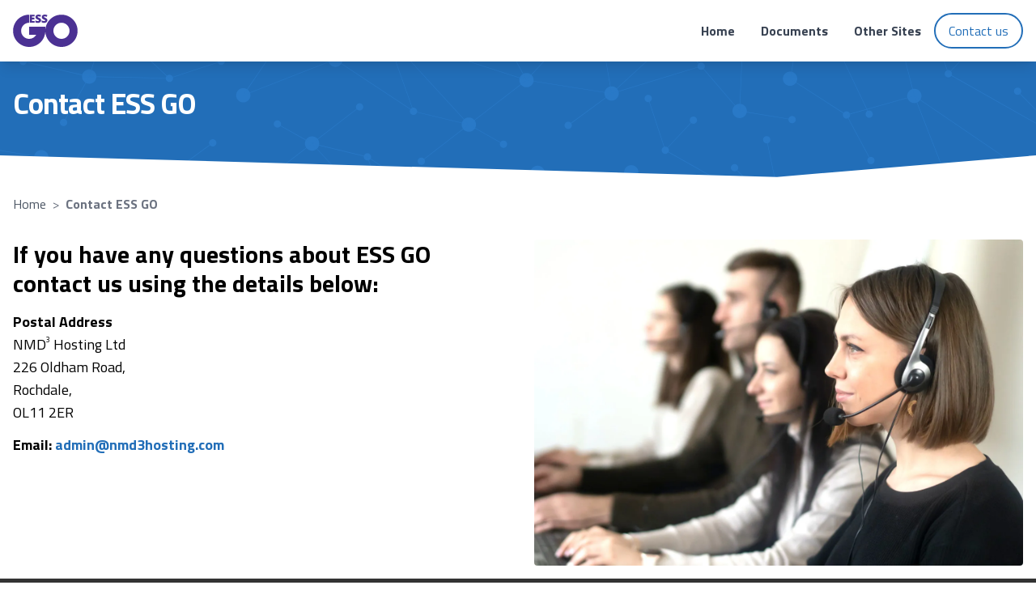

--- FILE ---
content_type: text/html
request_url: http://essgo.co.uk/contact-essgo.html
body_size: 3949
content:
<!doctype html><html lang="en"><head><script type="text/javascript" charset="UTF-8"></script><meta charset="utf-8"><meta http-equiv="x-ua-compatible" content="ie=edge"><meta name="viewport" content="width=device-width,initial-scale=1,shrink-to-fit=no,viewport-fit=cover"><title>Contact Vtile - customer care - Vtile sales</title><meta name="description" content="Contact Vtile to discuss your requirements, our team will be happy to help find the best hosting solution for your software."><link rel="preconnect" href="https://fonts.gstatic.com"><link href="https://fonts.googleapis.com/css2?family=Titillium+Web:wght@400;700&display=swap" rel="stylesheet"><link rel="stylesheet" href="../css/tailwind.css"><script src="https://cdn.jsdelivr.net/gh/alpinejs/alpine@v2.8.2/dist/alpine.min.js" defer="defer"></script></head><body id="site" class="relative"><div class="flex flex-col h-screen"><nav class="relative flex items-center justify-between flex-wrap w-full top-0 shadow-md z-30 md:fixed" x-data="{ isOpen: false }" @keydown.escape="isOpen = false" :class="{ 'shadow-lg scale-y-100 bg-white' : isOpen , ' shadow-lg bg-white' : !isOpen}"><div class="container flex items-center justify-between flex-wrap"><div class="w-1/2 sm:w-auto items-center flex-shrink-0 text-white mr-8"><a class="text-gray-700 no-underline hover:text-timewareblue hover:no-underline" href="/"><picture><source type="image/svg+xml" srcset="/images/iHKDBWmfbH-750.svg 750w" sizes="255, 218"><source type="image/webp" srcset="/images/iHKDBWmfbH-300.webp 300w, /images/iHKDBWmfbH-600.webp 600w, /images/iHKDBWmfbH-750.webp 750w" sizes="255, 218"><source type="image/avif" srcset="/images/iHKDBWmfbH-300.avif 300w, /images/iHKDBWmfbH-600.avif 600w, /images/iHKDBWmfbH-750.avif 750w" sizes="255, 218"><source type="image/png" srcset="/images/iHKDBWmfbH-300.png 300w, /images/iHKDBWmfbH-600.png 600w, /images/iHKDBWmfbH-750.png 750w" sizes="255, 218"><source type="image/jpeg" srcset="/images/iHKDBWmfbH-300.jpeg 300w, /images/iHKDBWmfbH-600.jpeg 600w, /images/iHKDBWmfbH-750.jpeg 750w" sizes="255, 218"><img class="w-1/2 h-auto sm:w-20 sm:max-h-full" alt="ESS GO" loading="lazy" decoding="async" src="/images/iHKDBWmfbH-300.jpeg" width="750" height="375"></picture></a></div><button aria-label="Open mobile navigation menu" @click="isOpen = !isOpen" type="button" class="block sm:hidden px-2 text-timewareblue hover:text-gray-700 focus:outline-none focus:text-gray-700" :class="{ 'transition-transform duration-200 transform rotate-180' : isOpen , 'transition-transform duration-200' : !isOpen }"><svg class="h-6 w-6 fill-current" xmlns="http://www.w3.org/2000/svg" viewBox="0 0 24 24"><path x-show="isOpen" fill-rule="evenodd" clip-rule="evenodd" d="M18.278 16.864a1 1 0 0 1-1.414 1.414l-4.829-4.828-4.828 4.828a1 1 0 0 1-1.414-1.414l4.828-4.829-4.828-4.828a1 1 0 0 1 1.414-1.414l4.829 4.828 4.828-4.828a1 1 0 1 1 1.414 1.414l-4.828 4.829 4.828 4.828z"/><path x-show="!isOpen" fill-rule="evenodd" d="M4 5h16a1 1 0 0 1 0 2H4a1 1 0 1 1 0-2zm0 6h16a1 1 0 0 1 0 2H4a1 1 0 0 1 0-2zm0 6h16a1 1 0 0 1 0 2H4a1 1 0 0 1 0-2z"/></svg></button><div class="w-full flex-grow sm:flex sm:items-center sm:w-auto" :class="{ 'block shadow-3xl': isOpen, 'hidden': !isOpen }" @click.away="isOpen = false"><ul class="sm:pt-0 list-reset sm:flex sm:justify-end flex-1 items-center"><li><a href="/" class="inline-block py-2 px-3 sm:px-4 transition duration-500 ease-in-out font-semibold text-gray-700 hover:text-timewareblue float-left w-full xl:w-auto p-2 mb-0 xl:mb-0">Home</a></li><li><a href="/essgo-documents.html" class="inline-block py-2 px-3 sm:px-4 transition duration-500 ease-in-out font-semibold text-gray-700 hover:text-timewareblue float-left w-full xl:w-auto p-2 mb-0 xl:mb-0">Documents</a></li><li class="hidden sm:inline-block relative" x-data="{ supportLinks: false }" @keydown.escape="supportLinks = false"><a href="#" aria-label="Open support site links" @click="supportLinks = !supportLinks" type="button" class="inline-block py-2 px-3 xl:px-4 transition duration-500 ease-in-out font-semibold text-gray-700 hover:text-timewareblue" :class="{ 'transition duration-500 ease-in-out text-timewareblue' : supportLinks , 'transition duration-500 ease-in-out text-gray-700' : !supportLinks }">Other Sites</a><ul class="absolute top-12 -right-20 bg-white shadow-md rounded-b-xl lg w-80 p-4 text-center" @click.away="supportLinks = false" x-show="supportLinks" x-transition:enter="transition ease-out duration-300" x-transition:enter-start="opacity-0 transform scale-90" x-transition:enter-end="opacity-100 transform scale-100" x-transition:leave="transition ease-in duration-300" x-transition:leave-start="opacity-100 transform scale-100" x-transition:leave-end="opacity-0 transform scale-90"><li><a href="https://www.nmd3hosting.com" target="_blank" rel="noopener" class="float-left w-full transition duration-500 ease-in-out py-2 text-slate font-bold hover:text-timewareblue">NMD<sup>3</sup> Hosting <svg xmlns="http://www.w3.org/2000/svg" class="h-5 w-5 pb-1 inline-block" viewBox="0 0 20 20" fill="currentColor"><path d="M11 3a1 1 0 100 2h2.586l-6.293 6.293a1 1 0 101.414 1.414L15 6.414V9a1 1 0 102 0V4a1 1 0 00-1-1h-5z"/><path d="M5 5a2 2 0 00-2 2v8a2 2 0 002 2h8a2 2 0 002-2v-3a1 1 0 10-2 0v3H5V7h3a1 1 0 000-2H5z"/></svg></a></li></ul></li></ul><div class="hidden sm:flex"></div><div class="block sm:flex"><div class="contactButton float-left sm:float-right"><ul><li class=""><a href="../contact-essgo.html" class="transition duration-500 ease-in-out float-right w-auto py-2 px-4 mb-0 mr-0 bg-white text-timewareblue shadow-none rounded-full border-2 border-timewareblue hover:bg-timewareblue hover:text-white">Contact us</a></li></ul></div></div><div class="mt-4 pt-4 border-t border-gray-200 float-left w-full grid grid-cols-1 gap-2 justify-items-center sm:hidden"><div class="col-span-1 transition duration-500 ease-in-out text-center"><a href="https://www.nmd3hosting.com" rel="noopener" class="float-left w-full transition duration-500 ease-in-out py-2 mb-2 text-timewareblue">NMD<sup>3</sup> Hosting <svg xmlns="http://www.w3.org/2000/svg" class="h-5 w-5 pb-1 inline-block" viewBox="0 0 20 20" fill="currentColor"><path d="M11 3a1 1 0 100 2h2.586l-6.293 6.293a1 1 0 101.414 1.414L15 6.414V9a1 1 0 102 0V4a1 1 0 00-1-1h-5z"/><path d="M5 5a2 2 0 00-2 2v8a2 2 0 002 2h8a2 2 0 002-2v-3a1 1 0 10-2 0v3H5V7h3a1 1 0 000-2H5z"/></svg></a></div></div></div></div></nav><div class="bg-timewareblue bg-cover bg-no-repeat bg-fixed md:pt-12 xl:pt-24" id="heroSection" style="background-image: url('/images/backgrounds/network_dark.svg')"><div class="relative bg-gradient-to-l from-timeware-blue via-timeware-blue to-gray-900 overflow-hidden"><div class="w-full"><div class="container"><div class="relative z-10 pb-8 bg-transparent sm:pb-16 md:pb-20 lg:pb-32"><main class="relative z-10 mt-5 pb-6 mx-auto px-4 sm:mt-12 md:mt-12 lg:pt-1 xl:pt-0 xl:pb-0 xl:mt-3 lg:flex"><div class="text-center lg:text-left lg:self-center"><h1 class="text-2xl tracking-tight font-extrabold text-white sm:text-3xl md:text-4xl">Contact ESS GO</h1></div></main></div></div></div><div class="absolute bottom-0 left-0 w-full overflow-hidden z-20 text-white"><svg data-name="Layer 1" xmlns="http://www.w3.org/2000/svg" viewBox="0 0 1200 30" preserveAspectRatio="none" class="fill-current" alt="timeware time management"><path d="M900 25L0 0 0 30 1200 30 1200 0 900 25z" class="shape-fill"></path></svg></div></div></div><div class="w-full"><div class="container text-gray-500"><a class="text-gray-600 hover:text-timewareblue" href="/">Home</a> <span class="pl-1 pr-1">></span> <span class="font-bold">Contact ESS GO</span></div></div><main id="maincontent" class="flex-grow"><div class="container"><article><div class="grid md:grid-cols-2 md:grid-rows-1 gap-10"><div class="md:col-start-2 md:col-span-1 md:row-start-1"><picture><source type="image/webp" srcset="/images/7gyqi7WYIt-300.webp 300w, /images/7gyqi7WYIt-600.webp 600w, /images/7gyqi7WYIt-1440.webp 1440w" sizes="800, 553"><source type="image/avif" srcset="/images/7gyqi7WYIt-300.avif 300w, /images/7gyqi7WYIt-600.avif 600w, /images/7gyqi7WYIt-1440.avif 1440w" sizes="800, 553"><source type="image/png" srcset="/images/7gyqi7WYIt-300.png 300w, /images/7gyqi7WYIt-600.png 600w, /images/7gyqi7WYIt-1440.png 1440w" sizes="800, 553"><source type="image/jpeg" srcset="/images/7gyqi7WYIt-300.jpeg 300w, /images/7gyqi7WYIt-600.jpeg 600w, /images/7gyqi7WYIt-1440.jpeg 1440w" sizes="800, 553"><img class="w-full h-auto rounded" alt="Dashboard designer" loading="lazy" decoding="async" src="/images/7gyqi7WYIt-300.jpeg" width="1440" height="960"></picture></div><div class="md:col-start-1 md:col-span-1 md:row-start-1"><p class="heading pb-0">If you have any questions about ESS GO contact us using the details below:</p><p class="mt-4"><strong>Postal Address</strong><br>NMD<sup>3</sup> Hosting Ltd<br>226 Oldham Road,<br>Rochdale,<br>OL11 2ER</p><p class=""><strong>Email:</strong> <a class="font-bold text-timewareblue hover:text-slate" href="mailto:admin@nmd3hosting.com?subject=Enquiry from essgo.co.uk">admin@nmd3hosting.com</a></p></div></div></article></div></main><footer class="bg-slate text-white pt-6"><div class="container mx-auto py-6 px-4 text-center sm:text-left"><div class="w-full md:grid md:grid-cols-2 lg:grid-cols-4"><div class="col-span-1 flex-1 mb-6 px-4 lg:px-0"><p class="uppercase text-white md:mb-4 font-bold text-xl md:text-sm">Company</p><p class="text-xl md:text-sm"><strong>Address</strong><br>NMD<sup>3</sup> Hosting Ltd<br>226 Oldham Road,<br>Rochdale,<br>OL11 2ER</p><p class="text-xl md:text-sm"><strong>Email:</strong> <a class="hover:underline h-12 md:h-auto" href="mailto:admin@nmd3hosting.com">admin@nmd3hosting.com</a></p></div><div class="col-span-1 px-4 mb-6"><p class="uppercase text-white md:mb-4 font-bold text-xl md:text-sm">Links</p><ul><li><a href="/" class="text-xl md:text-sm hover:underline h-12 md:h-auto">Home</a></li><li><a href="/essgo-documents.html" class="text-xl md:text-sm hover:underline h-12 md:h-auto">Documents</a></li></ul></div><div class="col-span-1 flex-1 px-4 mb-6"><p class="uppercase text-white md:mb-4 font-bold text-xl md:text-sm">Legal</p><ul><li class="mt-2 block mr-0 h-12 md:h-auto"><a href="../gdpr-statement.html" class="no-underline hover:underline text-xl md:text-sm h-12 md:h-auto">GDPR statement</a></li><li class="mt-2 block mr-0 h-12 md:h-auto"><a href="../privacy-statement.html" class="no-underline hover:underline text-xl md:text-sm h-12 md:h-auto">Privacy statement</a></li></ul></div><div class="col-span-1 flex-1 mb-6 px-4"><p class="uppercase text-white md:mb-4 font-bold text-xl md:text-sm">Social</p><ul class="grid justify-items-center md:justify-items-start"><li class="flex mb-2 text-xl md:text-sm"><a href="https://www.linkedin.com/company/nmd3-hosting-ltd/" target="_blank" rel="noopener" class="transition duration-500 ease-in-out no-underline hover:underline h-12 md:h-auto"><picture><source type="image/svg+xml" srcset="/images/HChJ9bR5hX-64.svg 64w" sizes="32, 32"><source type="image/webp" srcset="/images/HChJ9bR5hX-64.webp 64w, /images/HChJ9bR5hX-300.webp 300w, /images/HChJ9bR5hX-600.webp 600w" sizes="32, 32"><source type="image/avif" srcset="/images/HChJ9bR5hX-64.avif 64w, /images/HChJ9bR5hX-300.avif 300w, /images/HChJ9bR5hX-600.avif 600w" sizes="32, 32"><source type="image/png" srcset="/images/HChJ9bR5hX-64.png 64w, /images/HChJ9bR5hX-300.png 300w, /images/HChJ9bR5hX-600.png 600w" sizes="32, 32"><source type="image/jpeg" srcset="/images/HChJ9bR5hX-64.jpeg 64w, /images/HChJ9bR5hX-300.jpeg 300w, /images/HChJ9bR5hX-600.jpeg 600w" sizes="32, 32"><img class="float-left w-8 md:w-5 self-center" alt="LinkedIn" loading="lazy" decoding="async" src="/images/HChJ9bR5hX-64.jpeg" width="600" height="600"></picture><span class="ml-1 self-center">LinkedIn</span></a></li></ul></div></div></div><div class="container"><div class="float-left w-full mb-4 md:md-0 md:grid md:grid-cols-2"><div class="flex-col"><p class="text-xs text-white opacity-80 text-center md:pb-0 md:text-left">&copy;copyright 2021-2022 NMD<sup>3</sup> Ltd All Rights Reserved.</p></div><div class="flex items-center justify-center md:justify-end" id="logo"><a class="toggleColour text-white no-underline hover:no-underline font-bold text-2xl lg:text-4xl" href="/"><picture><source type="image/svg+xml" srcset="/images/4sM4vQa6Sy-750.svg 750w" sizes="253, 54"><source type="image/webp" srcset="/images/4sM4vQa6Sy-300.webp 300w, /images/4sM4vQa6Sy-600.webp 600w, /images/4sM4vQa6Sy-750.webp 750w" sizes="253, 54"><source type="image/avif" srcset="/images/4sM4vQa6Sy-300.avif 300w, /images/4sM4vQa6Sy-600.avif 600w, /images/4sM4vQa6Sy-750.avif 750w" sizes="253, 54"><source type="image/png" srcset="/images/4sM4vQa6Sy-300.png 300w, /images/4sM4vQa6Sy-600.png 600w, /images/4sM4vQa6Sy-750.png 750w" sizes="253, 54"><source type="image/jpeg" srcset="/images/4sM4vQa6Sy-300.jpeg 300w, /images/4sM4vQa6Sy-600.jpeg 600w, /images/4sM4vQa6Sy-750.jpeg 750w" sizes="253, 54"><img class="w-20" alt="ESS GO" loading="lazy" decoding="async" src="/images/4sM4vQa6Sy-300.jpeg" width="750" height="375"></picture></a></div></div></div></footer><script>var replaceHTMLCharacterEntities = function (expression, tag, superscript) {
    var regex = new RegExp(expression, 'g'),
        iTag = tag.toUpperCase(),
        iSuperscript = expression[superscript](),
        tags = document.getElementsByTagName(iTag),
        i = 0,
        tagsLength = tags.length,
        html = "";
    for (i; i < tagsLength; i++) {
        html = tags[i].innerHTML.replace(regex, iSuperscript);
        tags[i].innerHTML = html;
    }
};
replaceHTMLCharacterEntities("3", "h1", "sup");</script></div></body></html>

--- FILE ---
content_type: text/css
request_url: http://essgo.co.uk/css/tailwind.css
body_size: 4795
content:
*,:after,:before{border:0 solid #e5e7eb;box-sizing:border-box}:after,:before{--tw-content:""}html{-webkit-text-size-adjust:100%;font-family:Titillium Web,sans-serif;line-height:1.5;-moz-tab-size:4;-o-tab-size:4;tab-size:4}body{line-height:inherit;margin:0}hr{border-top-width:1px;color:inherit;height:0}abbr:where([title]){-webkit-text-decoration:underline dotted;text-decoration:underline dotted}h1,h2,h3,h4,h5,h6{font-size:inherit;font-weight:inherit}a{color:inherit;text-decoration:inherit}b,strong{font-weight:bolder}code,kbd,pre,samp{font-family:ui-monospace,SFMono-Regular,Menlo,Monaco,Consolas,Liberation Mono,Courier New,monospace;font-size:1em}small{font-size:80%}sub,sup{font-size:75%;line-height:0;position:relative;vertical-align:baseline}sub{bottom:-.25em}sup{top:-.5em}table{border-collapse:collapse;border-color:inherit;text-indent:0}button,input,optgroup,select,textarea{color:inherit;font-family:inherit;font-size:100%;line-height:inherit;margin:0;padding:0}button,select{text-transform:none}[type=button],[type=reset],[type=submit],button{-webkit-appearance:button;background-color:transparent;background-image:none}:-moz-focusring{outline:auto}:-moz-ui-invalid{box-shadow:none}progress{vertical-align:baseline}::-webkit-inner-spin-button,::-webkit-outer-spin-button{height:auto}[type=search]{-webkit-appearance:textfield;outline-offset:-2px}::-webkit-search-decoration{-webkit-appearance:none}::-webkit-file-upload-button{-webkit-appearance:button;font:inherit}summary{display:list-item}blockquote,dd,dl,figure,h1,h2,h3,h4,h5,h6,hr,p,pre{margin:0}fieldset{margin:0}fieldset,legend{padding:0}menu,ol,ul{list-style:none;margin:0;padding:0}textarea{resize:vertical}input::-moz-placeholder,textarea::-moz-placeholder{color:#9ca3af;opacity:1}input:-ms-input-placeholder,textarea:-ms-input-placeholder{color:#9ca3af;opacity:1}input::placeholder,textarea::placeholder{color:#9ca3af;opacity:1}[role=button],button{cursor:pointer}:disabled{cursor:default}audio,canvas,embed,iframe,img,object,svg,video{display:block;vertical-align:middle}img,video{height:auto;max-width:100%}[hidden]{display:none}*,:after,:before{--tw-translate-x:0;--tw-translate-y:0;--tw-rotate:0;--tw-skew-x:0;--tw-skew-y:0;--tw-scale-x:1;--tw-scale-y:1;--tw-pan-x: ;--tw-pan-y: ;--tw-pinch-zoom: ;--tw-scroll-snap-strictness:proximity;--tw-ordinal: ;--tw-slashed-zero: ;--tw-numeric-figure: ;--tw-numeric-spacing: ;--tw-numeric-fraction: ;--tw-ring-inset: ;--tw-ring-offset-width:0px;--tw-ring-offset-color:#fff;--tw-ring-color:rgba(59,130,246,.5);--tw-ring-offset-shadow:0 0 #0000;--tw-ring-shadow:0 0 #0000;--tw-shadow:0 0 #0000;--tw-shadow-colored:0 0 #0000;--tw-blur: ;--tw-brightness: ;--tw-contrast: ;--tw-grayscale: ;--tw-hue-rotate: ;--tw-invert: ;--tw-saturate: ;--tw-sepia: ;--tw-drop-shadow: ;--tw-backdrop-blur: ;--tw-backdrop-brightness: ;--tw-backdrop-contrast: ;--tw-backdrop-grayscale: ;--tw-backdrop-hue-rotate: ;--tw-backdrop-invert: ;--tw-backdrop-opacity: ;--tw-backdrop-saturate: ;--tw-backdrop-sepia: }.container{width:100%}@media (min-width:640px){.container{max-width:640px}}@media (min-width:768px){.container{max-width:768px}}@media (min-width:1024px){.container{max-width:1024px}}@media (min-width:1280px){.container{max-width:1280px}}@media (min-width:1536px){.container{max-width:1536px}}.absolute{position:absolute}.relative{position:relative}.-top-4{top:-1rem}.right-2{right:.5rem}.bottom-0{bottom:0}.left-0{left:0}.top-0{top:0}.top-12{top:3rem}.-right-20{right:-5rem}.z-0{z-index:0}.z-10{z-index:10}.z-20{z-index:20}.z-30{z-index:30}.col-span-1{grid-column:span 1/span 1}.float-right{float:right}.float-left{float:left}.m-auto{margin:auto}.mx-auto{margin-left:auto;margin-right:auto}.my-6{margin-bottom:1.5rem;margin-top:1.5rem}.mt-4{margin-top:1rem}.mb-6{margin-bottom:1.5rem}.mt-2{margin-top:.5rem}.ml-5{margin-left:1.25rem}.mb-4{margin-bottom:1rem}.mb-8{margin-bottom:2rem}.mb-2{margin-bottom:.5rem}.mb-0{margin-bottom:0}.mr-0{margin-right:0}.ml-1{margin-left:.25rem}.mt-5{margin-top:1.25rem}.mt-3{margin-top:.75rem}.mr-8{margin-right:2rem}.mr-2{margin-right:.5rem}.mt-6{margin-top:1.5rem}.ml-4{margin-left:1rem}.block{display:block}.inline-block{display:inline-block}.flex{display:flex}.grid{display:grid}.hidden{display:none}.h-auto{height:auto}.h-full{height:100%}.h-screen{height:100vh}.h-10{height:2.5rem}.h-12{height:3rem}.h-6{height:1.5rem}.h-5{height:1.25rem}.max-h-32{max-height:8rem}.w-full{width:100%}.w-auto{width:auto}.w-2\/3{width:66.666667%}.w-10{width:2.5rem}.w-8{width:2rem}.w-20{width:5rem}.w-1\/2{width:50%}.w-6{width:1.5rem}.w-80{width:20rem}.w-5{width:1.25rem}.max-w-2xl{max-width:42rem}.flex-1{flex:1 1 0%}.flex-none{flex:none}.flex-shrink-0{flex-shrink:0}.flex-grow{flex-grow:1}.rotate-180{--tw-rotate:180deg}.rotate-180,.scale-90{transform:translate(var(--tw-translate-x),var(--tw-translate-y)) rotate(var(--tw-rotate)) skewX(var(--tw-skew-x)) skewY(var(--tw-skew-y)) scaleX(var(--tw-scale-x)) scaleY(var(--tw-scale-y))}.scale-90{--tw-scale-x:.9;--tw-scale-y:.9}.scale-100{--tw-scale-x:1}.scale-100,.scale-y-100{--tw-scale-y:1}.scale-100,.scale-y-100,.transform{transform:translate(var(--tw-translate-x),var(--tw-translate-y)) rotate(var(--tw-rotate)) skewX(var(--tw-skew-x)) skewY(var(--tw-skew-y)) scaleX(var(--tw-scale-x)) scaleY(var(--tw-scale-y))}.list-outside{list-style-position:outside}.list-decimal{list-style-type:decimal}.grid-cols-2{grid-template-columns:repeat(2,minmax(0,1fr))}.grid-cols-3{grid-template-columns:repeat(3,minmax(0,1fr))}.grid-cols-1{grid-template-columns:repeat(1,minmax(0,1fr))}.flex-col{flex-direction:column}.flex-wrap{flex-wrap:wrap}.items-center{align-items:center}.justify-center{justify-content:center}.justify-between{justify-content:space-between}.justify-items-center{justify-items:center}.gap-10{gap:2.5rem}.gap-6{gap:1.5rem}.gap-2{gap:.5rem}.gap-x-6{-moz-column-gap:1.5rem;column-gap:1.5rem}.self-center{align-self:center}.overflow-hidden{overflow:hidden}.overflow-visible{overflow:visible}.rounded{border-radius:.25rem}.rounded-full{border-radius:9999px}.rounded-xl{border-radius:.75rem}.rounded-b-xl{border-bottom-left-radius:.75rem;border-bottom-right-radius:.75rem}.border{border-width:1px}.border-2{border-width:2px}.border-b{border-bottom-width:1px}.border-t{border-top-width:1px}.border-gray-500{--tw-border-opacity:1;border-color:rgb(107 114 128/var(--tw-border-opacity))}.border-timewareblue{--tw-border-opacity:1;border-color:rgb(34 110 184/var(--tw-border-opacity))}.border-gray-300{--tw-border-opacity:1;border-color:rgb(209 213 219/var(--tw-border-opacity))}.border-gray-200{--tw-border-opacity:1;border-color:rgb(229 231 235/var(--tw-border-opacity))}.bg-white{--tw-bg-opacity:1;background-color:rgb(255 255 255/var(--tw-bg-opacity))}.bg-green-700{--tw-bg-opacity:1;background-color:rgb(21 128 61/var(--tw-bg-opacity))}.bg-timewareblue{--tw-bg-opacity:1;background-color:rgb(34 110 184/var(--tw-bg-opacity))}.bg-slate{--tw-bg-opacity:1;background-color:rgb(51 51 51/var(--tw-bg-opacity))}.bg-transparent{background-color:transparent}.bg-gradient-to-l{background-image:linear-gradient(to left,var(--tw-gradient-stops))}.to-gray-900{--tw-gradient-to:#111827}.bg-cover{background-size:cover}.bg-fixed{background-attachment:fixed}.bg-no-repeat{background-repeat:no-repeat}.fill-current{fill:currentColor}.object-cover{-o-object-fit:cover;object-fit:cover}.p-8{padding:2rem}.p-6{padding:1.5rem}.p-2{padding:.5rem}.p-4{padding:1rem}.px-3{padding-left:.75rem;padding-right:.75rem}.py-px{padding-bottom:1px;padding-top:1px}.py-2{padding-bottom:.5rem;padding-top:.5rem}.py-10{padding-bottom:2.5rem;padding-top:2.5rem}.py-4{padding-bottom:1rem;padding-top:1rem}.py-6{padding-bottom:1.5rem;padding-top:1.5rem}.px-4{padding-left:1rem;padding-right:1rem}.px-0{padding-left:0;padding-right:0}.px-2{padding-left:.5rem;padding-right:.5rem}.px-6{padding-left:1.5rem;padding-right:1.5rem}.pb-0{padding-bottom:0}.pb-10{padding-bottom:2.5rem}.pl-1{padding-left:.25rem}.pr-1{padding-right:.25rem}.pt-6{padding-top:1.5rem}.pb-8{padding-bottom:2rem}.pb-6{padding-bottom:1.5rem}.pb-1{padding-bottom:.25rem}.pt-4{padding-top:1rem}.pb-4{padding-bottom:1rem}.text-center{text-align:center}.font-sans{font-family:Titillium Web,sans-serif}.text-sm{font-size:.875rem;line-height:1.25rem}.text-xs{font-size:.75rem;line-height:1rem}.text-3xl{font-size:1.875rem;line-height:2.25rem}.text-xl{font-size:1.25rem;line-height:1.75rem}.text-2xl{font-size:1.5rem;line-height:2rem}.text-base{font-size:1rem;line-height:1.5rem}.text-lg{font-size:1.125rem;line-height:1.75rem}.font-bold{font-weight:700}.font-semibold{font-weight:600}.font-normal{font-weight:400}.font-extrabold{font-weight:800}.font-medium{font-weight:500}.uppercase{text-transform:uppercase}.leading-none{line-height:1}.tracking-wider{letter-spacing:.05em}.tracking-tight{letter-spacing:-.025em}.text-timewareblue{--tw-text-opacity:1;color:rgb(34 110 184/var(--tw-text-opacity))}.text-black{--tw-text-opacity:1;color:rgb(0 0 0/var(--tw-text-opacity))}.text-gray-500{--tw-text-opacity:1;color:rgb(107 114 128/var(--tw-text-opacity))}.text-white{--tw-text-opacity:1;color:rgb(255 255 255/var(--tw-text-opacity))}.text-gray-900{--tw-text-opacity:1;color:rgb(17 24 39/var(--tw-text-opacity))}.text-nmd3hosting{--tw-text-opacity:1;color:rgb(0 129 213/var(--tw-text-opacity))}.text-gray-700{--tw-text-opacity:1;color:rgb(55 65 81/var(--tw-text-opacity))}.text-gray-600{--tw-text-opacity:1;color:rgb(75 85 99/var(--tw-text-opacity))}.text-slate{--tw-text-opacity:1;color:rgb(51 51 51/var(--tw-text-opacity))}.no-underline{-webkit-text-decoration-line:none;text-decoration-line:none}.opacity-80{opacity:.8}.opacity-0{opacity:0}.opacity-100{opacity:1}.shadow-md{--tw-shadow:0 4px 6px -1px rgba(0,0,0,.1),0 2px 4px -2px rgba(0,0,0,.1);--tw-shadow-colored:0 4px 6px -1px var(--tw-shadow-color),0 2px 4px -2px var(--tw-shadow-color)}.shadow-lg,.shadow-md{box-shadow:var(--tw-ring-offset-shadow,0 0 #0000),var(--tw-ring-shadow,0 0 #0000),var(--tw-shadow)}.shadow-lg{--tw-shadow:0 10px 15px -3px rgba(0,0,0,.1),0 4px 6px -4px rgba(0,0,0,.1);--tw-shadow-colored:0 10px 15px -3px var(--tw-shadow-color),0 4px 6px -4px var(--tw-shadow-color)}.shadow-none{--tw-shadow:0 0 #0000;--tw-shadow-colored:0 0 #0000;box-shadow:var(--tw-ring-offset-shadow,0 0 #0000),var(--tw-ring-shadow,0 0 #0000),var(--tw-shadow)}.transition-shadow{transition-duration:.15s;transition-property:box-shadow;transition-timing-function:cubic-bezier(.4,0,.2,1)}.transition{transition-duration:.15s;transition-property:color,background-color,border-color,fill,stroke,opacity,box-shadow,transform,filter,-webkit-text-decoration-color,-webkit-backdrop-filter;transition-property:color,background-color,border-color,text-decoration-color,fill,stroke,opacity,box-shadow,transform,filter,backdrop-filter;transition-property:color,background-color,border-color,text-decoration-color,fill,stroke,opacity,box-shadow,transform,filter,backdrop-filter,-webkit-text-decoration-color,-webkit-backdrop-filter;transition-timing-function:cubic-bezier(.4,0,.2,1)}.transition-transform{transition-duration:.15s;transition-property:transform;transition-timing-function:cubic-bezier(.4,0,.2,1)}.duration-300{transition-duration:.3s}.duration-500{transition-duration:.5s}.duration-200{transition-duration:.2s}.ease-in-out{transition-timing-function:cubic-bezier(.4,0,.2,1)}.ease-out{transition-timing-function:cubic-bezier(0,0,.2,1)}.ease-in{transition-timing-function:cubic-bezier(.4,0,1,1)}.container{padding:1rem}#heroSection .container,.container{margin-left:auto;margin-right:auto}#heroSection .container{padding:0}.heading,h1{font-size:1.5rem;font-weight:700;line-height:2rem;margin-bottom:.5rem}@media (min-width:1024px){.heading,h1{font-size:1.875rem;line-height:2.25rem}}h2{font-size:1.25rem;font-weight:400;line-height:1.75rem}@media (min-width:1024px){h2{font-size:1.5rem;line-height:2rem}}h3{font-size:1rem;font-weight:400;line-height:1.5rem}@media (min-width:1024px){h3{font-size:1.25rem;line-height:1.75rem}}p{font-size:1rem;line-height:1.5rem;padding-bottom:.75rem}@media (min-width:768px){p{font-size:1.125rem;line-height:1.75rem}}article li,section li{font-size:1rem;line-height:1.5rem;padding-bottom:.75rem}@media (min-width:768px){article li,section li{font-size:1.125rem;line-height:1.75rem}}.title{font-size:1.5rem;font-weight:700;line-height:2rem}@media (min-width:1024px){.title{font-size:1.875rem;line-height:2.25rem}}.subHeading{--tw-text-opacity:1;color:rgb(107 114 128/var(--tw-text-opacity));font-size:1.25rem;font-weight:400;line-height:1.75rem}@media (min-width:1024px){.subHeading{font-size:1.5rem;line-height:2rem}}sup{font-size:50%;top:-1em}.btn{--tw-bg-opacity:1;--tw-text-opacity:1;background-color:rgb(0 0 0/var(--tw-bg-opacity));border-color:transparent;border-radius:9999px;border-width:1px;color:rgb(255 255 255/var(--tw-text-opacity));font-size:1rem;font-weight:500;line-height:1.5rem;margin-left:auto;margin-right:auto;margin-top:.5rem;padding:.75rem 2rem;text-align:center;transition-duration:.2s;transition-property:color,background-color,border-color,fill,stroke,opacity,box-shadow,transform,filter,-webkit-text-decoration-color,-webkit-backdrop-filter;transition-property:color,background-color,border-color,text-decoration-color,fill,stroke,opacity,box-shadow,transform,filter,backdrop-filter;transition-property:color,background-color,border-color,text-decoration-color,fill,stroke,opacity,box-shadow,transform,filter,backdrop-filter,-webkit-text-decoration-color,-webkit-backdrop-filter;transition-timing-function:cubic-bezier(.4,0,.2,1);width:auto}.btn,.btn:hover{transform:translate(var(--tw-translate-x),var(--tw-translate-y)) rotate(var(--tw-rotate)) skewX(var(--tw-skew-x)) skewY(var(--tw-skew-y)) scaleX(var(--tw-scale-x)) scaleY(var(--tw-scale-y))}.btn:hover{--tw-scale-x:1.05;--tw-scale-y:1.05;--tw-bg-opacity:1;background-color:rgb(34 110 184/var(--tw-bg-opacity))}@media (min-width:768px){.btn{font-size:1.125rem;line-height:1.75rem;padding:1rem 1.5rem}}@media (min-width:1024px){.btn{margin-left:0;margin-right:0}}.btnSmaller{--tw-bg-opacity:1;--tw-text-opacity:1;background-color:rgb(0 0 0/var(--tw-bg-opacity));border-color:transparent;border-radius:9999px;border-width:1px;color:rgb(255 255 255/var(--tw-text-opacity));font-size:1rem;font-weight:500;line-height:1.5rem;margin-left:auto;margin-right:auto;margin-top:.5rem;padding:.5rem 1.5rem;text-align:center;transition-duration:.2s;transition-property:color,background-color,border-color,fill,stroke,opacity,box-shadow,transform,filter,-webkit-text-decoration-color,-webkit-backdrop-filter;transition-property:color,background-color,border-color,text-decoration-color,fill,stroke,opacity,box-shadow,transform,filter,backdrop-filter;transition-property:color,background-color,border-color,text-decoration-color,fill,stroke,opacity,box-shadow,transform,filter,backdrop-filter,-webkit-text-decoration-color,-webkit-backdrop-filter;transition-timing-function:cubic-bezier(.4,0,.2,1);width:auto}.btnSmaller,.btnSmaller:hover{transform:translate(var(--tw-translate-x),var(--tw-translate-y)) rotate(var(--tw-rotate)) skewX(var(--tw-skew-x)) skewY(var(--tw-skew-y)) scaleX(var(--tw-scale-x)) scaleY(var(--tw-scale-y))}.btnSmaller:hover{--tw-scale-x:1.05;--tw-scale-y:1.05;--tw-bg-opacity:1;background-color:rgb(34 110 184/var(--tw-bg-opacity))}@media (min-width:768px){.btnSmaller{font-size:1.125rem;line-height:1.75rem;padding:.5rem 1rem}}@media (min-width:1024px){.btnSmaller{margin-left:0;margin-right:0}}footer,main,section{float:left;width:100%}section{position:relative}dialog[open]{-webkit-animation:appear .15s cubic-bezier(0,1.8,1,1.8);animation:appear .15s cubic-bezier(0,1.8,1,1.8)}dialog::-webkit-backdrop{-webkit-backdrop-filter:blur(3px);backdrop-filter:blur(3px);background:linear-gradient(45deg,rgba(0,0,0,.5),rgba(54,54,54,.5))}dialog::backdrop{-webkit-backdrop-filter:blur(3px);backdrop-filter:blur(3px);background:linear-gradient(45deg,rgba(0,0,0,.5),rgba(54,54,54,.5))}@-webkit-keyframes appear{0%{opacity:0;transform:translateX(-3rem)}to{opacity:1;transform:translateX(0)}}@keyframes appear{0%{opacity:0;transform:translateX(-3rem)}to{opacity:1;transform:translateX(0)}}.hover\:-translate-y-2:hover{--tw-translate-y:-0.5rem;transform:translate(var(--tw-translate-x),var(--tw-translate-y)) rotate(var(--tw-rotate)) skewX(var(--tw-skew-x)) skewY(var(--tw-skew-y)) scaleX(var(--tw-scale-x)) scaleY(var(--tw-scale-y))}.hover\:border:hover{border-width:1px}.hover\:border-slate:hover{--tw-border-opacity:1;border-color:rgb(51 51 51/var(--tw-border-opacity))}.hover\:bg-white:hover{--tw-bg-opacity:1;background-color:rgb(255 255 255/var(--tw-bg-opacity))}.hover\:bg-timewareblue:hover{--tw-bg-opacity:1;background-color:rgb(34 110 184/var(--tw-bg-opacity))}.hover\:bg-black:hover{--tw-bg-opacity:1;background-color:rgb(0 0 0/var(--tw-bg-opacity))}.hover\:text-slate:hover{--tw-text-opacity:1;color:rgb(51 51 51/var(--tw-text-opacity))}.hover\:text-timewareblue:hover{--tw-text-opacity:1;color:rgb(34 110 184/var(--tw-text-opacity))}.hover\:text-gray-700:hover{--tw-text-opacity:1;color:rgb(55 65 81/var(--tw-text-opacity))}.hover\:text-white:hover{--tw-text-opacity:1;color:rgb(255 255 255/var(--tw-text-opacity))}.hover\:underline:hover{-webkit-text-decoration-line:underline;text-decoration-line:underline}.hover\:no-underline:hover{-webkit-text-decoration-line:none;text-decoration-line:none}.hover\:shadow-xl:hover{--tw-shadow:0 20px 25px -5px rgba(0,0,0,.1),0 8px 10px -6px rgba(0,0,0,.1);--tw-shadow-colored:0 20px 25px -5px var(--tw-shadow-color),0 8px 10px -6px var(--tw-shadow-color)}.hover\:shadow-2xl:hover,.hover\:shadow-xl:hover{box-shadow:var(--tw-ring-offset-shadow,0 0 #0000),var(--tw-ring-shadow,0 0 #0000),var(--tw-shadow)}.hover\:shadow-2xl:hover{--tw-shadow:0 25px 50px -12px rgba(0,0,0,.25);--tw-shadow-colored:0 25px 50px -12px var(--tw-shadow-color)}.focus\:text-gray-700:focus{--tw-text-opacity:1;color:rgb(55 65 81/var(--tw-text-opacity))}.focus\:outline-none:focus{outline:2px solid transparent;outline-offset:2px}@media (min-width:640px){.sm\:float-right{float:right}.sm\:float-none{float:none}.sm\:mx-0{margin-left:0;margin-right:0}.sm\:mx-auto{margin-left:auto;margin-right:auto}.sm\:mb-0{margin-bottom:0}.sm\:mt-12{margin-top:3rem}.sm\:mt-5{margin-top:1.25rem}.sm\:block{display:block}.sm\:inline-block{display:inline-block}.sm\:flex{display:flex}.sm\:hidden{display:none}.sm\:max-h-full{max-height:100%}.sm\:w-1\/2{width:50%}.sm\:w-2\/3{width:66.666667%}.sm\:w-20{width:5rem}.sm\:w-1\/6{width:16.666667%}.sm\:w-1\/4{width:25%}.sm\:w-auto{width:auto}.sm\:w-7{width:1.75rem}.sm\:max-w-2xl{max-width:42rem}.sm\:flex-grow{flex-grow:1}.sm\:rotate-6{--tw-rotate:6deg;transform:translate(var(--tw-translate-x),var(--tw-translate-y)) rotate(var(--tw-rotate)) skewX(var(--tw-skew-x)) skewY(var(--tw-skew-y)) scaleX(var(--tw-scale-x)) scaleY(var(--tw-scale-y))}.sm\:grid-cols-2{grid-template-columns:repeat(2,minmax(0,1fr))}.sm\:flex-row{flex-direction:row}.sm\:items-center{align-items:center}.sm\:justify-end{justify-content:flex-end}.sm\:justify-center{justify-content:center}.sm\:rounded{border-radius:.25rem}.sm\:py-10{padding-bottom:2.5rem;padding-top:2.5rem}.sm\:py-0{padding-bottom:0;padding-top:0}.sm\:px-4{padding-left:1rem;padding-right:1rem}.sm\:pb-16{padding-bottom:4rem}.sm\:pt-0{padding-top:0}.sm\:text-left{text-align:left}.sm\:text-2xl{font-size:1.5rem;line-height:2rem}.sm\:text-3xl{font-size:1.875rem;line-height:2.25rem}.sm\:text-lg{font-size:1.125rem;line-height:1.75rem}}@media (min-width:768px){.md\:fixed{position:fixed}.md\:-top-2{top:-.5rem}.md\:col-span-1{grid-column:span 1/span 1}.md\:col-span-2{grid-column:span 2/span 2}.md\:col-span-full{grid-column:1/-1}.md\:col-start-2{grid-column-start:2}.md\:col-start-1{grid-column-start:1}.md\:row-start-1{grid-row-start:1}.md\:mx-auto{margin-left:auto;margin-right:auto}.md\:mb-4{margin-bottom:1rem}.md\:mt-12{margin-top:3rem}.md\:mt-5{margin-top:1.25rem}.md\:mb-0{margin-bottom:0}.md\:inline{display:inline}.md\:flex{display:flex}.md\:grid{display:grid}.md\:h-auto{height:auto}.md\:w-1\/2{width:50%}.md\:w-5{width:1.25rem}.md\:max-w-lg{max-width:32rem}.md\:grid-cols-2{grid-template-columns:repeat(2,minmax(0,1fr))}.md\:grid-cols-3{grid-template-columns:repeat(3,minmax(0,1fr))}.md\:grid-rows-1{grid-template-rows:repeat(1,minmax(0,1fr))}.md\:flex-row{flex-direction:row}.md\:justify-end{justify-content:flex-end}.md\:justify-between{justify-content:space-between}.md\:justify-items-start{justify-items:start}.md\:gap-6{gap:1.5rem}.md\:pb-0{padding-bottom:0}.md\:pb-2{padding-bottom:.5rem}.md\:pt-12{padding-top:3rem}.md\:pb-20{padding-bottom:5rem}.md\:pt-32{padding-top:8rem}.md\:text-left{text-align:left}.md\:text-sm{font-size:.875rem;line-height:1.25rem}.md\:text-4xl{font-size:2.25rem;line-height:2.5rem}.md\:text-xl{font-size:1.25rem;line-height:1.75rem}.md\:text-2xl{font-size:1.5rem;line-height:2rem}}@media (min-width:1024px){.lg\:col-span-full{grid-column:1/-1}.lg\:flex{display:flex}.lg\:w-1\/5{width:20%}.lg\:w-1\/3{width:33.333333%}.lg\:w-1\/6{width:16.666667%}.lg\:grid-cols-6{grid-template-columns:repeat(6,minmax(0,1fr))}.lg\:grid-cols-4{grid-template-columns:repeat(4,minmax(0,1fr))}.lg\:self-center{align-self:center}.lg\:px-0{padding-left:0;padding-right:0}.lg\:pb-32{padding-bottom:8rem}.lg\:pt-1{padding-top:.25rem}.lg\:text-left{text-align:left}.lg\:text-2xl{font-size:1.5rem;line-height:2rem}.lg\:text-4xl{font-size:2.25rem;line-height:2.5rem}}@media (min-width:1280px){.xl\:col-span-full{grid-column:1/-1}.xl\:col-span-1{grid-column:span 1/span 1}.xl\:col-span-3{grid-column:span 3/span 3}.xl\:mt-3{margin-top:.75rem}.xl\:mb-0{margin-bottom:0}.xl\:inline{display:inline}.xl\:hidden{display:none}.xl\:w-auto{width:auto}.xl\:grid-cols-4{grid-template-columns:repeat(4,minmax(0,1fr))}.xl\:grid-cols-5{grid-template-columns:repeat(5,minmax(0,1fr))}.xl\:grid-cols-1{grid-template-columns:repeat(1,minmax(0,1fr))}.xl\:flex-col{flex-direction:column}.xl\:self-center{align-self:center}.xl\:px-4{padding-left:1rem;padding-right:1rem}.xl\:pt-24{padding-top:6rem}.xl\:pt-0{padding-top:0}.xl\:pb-0{padding-bottom:0}.xl\:text-3xl{font-size:1.875rem;line-height:2.25rem}}@media (min-width:1536px){.\32xl\:ml-6{margin-left:1.5rem}.\32xl\:mt-4{margin-top:1rem}.\32xl\:max-h-40{max-height:10rem}.\32xl\:grid-cols-5{grid-template-columns:repeat(5,minmax(0,1fr))}.\32xl\:p-6{padding:1.5rem}.\32xl\:text-xl{font-size:1.25rem;line-height:1.75rem}}

--- FILE ---
content_type: image/svg+xml
request_url: http://essgo.co.uk/images/HChJ9bR5hX-64.svg
body_size: 858
content:
<?xml version="1.0" encoding="UTF-8" standalone="no"?>
<!DOCTYPE svg PUBLIC "-//W3C//DTD SVG 1.1//EN" "http://www.w3.org/Graphics/SVG/1.1/DTD/svg11.dtd">
<svg width="100%" height="100%" viewBox="0 0 64 64" version="1.1" xmlns="http://www.w3.org/2000/svg" xmlns:xlink="http://www.w3.org/1999/xlink" xml:space="preserve" xmlns:serif="http://www.serif.com/" style="fill-rule:evenodd;clip-rule:evenodd;stroke-linejoin:round;stroke-miterlimit:2;">
    <g>
        <g id="linkedin-icon">
            <rect x="0" y="0" width="64" height="64" style="fill:none;"/>
            <g transform="matrix(68.6937,0,0,69.7346,-2.34686,58.1505)">
                <path d="M0.791,-0.75C0.814,-0.75 0.834,-0.742 0.851,-0.726C0.867,-0.709 0.875,-0.689 0.875,-0.666L0.875,-0.084C0.875,-0.061 0.867,-0.041 0.851,-0.024C0.834,-0.008 0.814,-0 0.791,-0L0.209,-0C0.186,-0 0.166,-0.008 0.149,-0.024C0.133,-0.041 0.125,-0.061 0.125,-0.084L0.125,-0.666C0.125,-0.689 0.133,-0.709 0.149,-0.726C0.166,-0.742 0.186,-0.75 0.209,-0.75L0.791,-0.75ZM0.771,-0.104L0.771,-0.324C0.771,-0.362 0.758,-0.394 0.731,-0.421C0.705,-0.448 0.673,-0.461 0.635,-0.461C0.617,-0.461 0.598,-0.456 0.58,-0.445C0.562,-0.435 0.548,-0.422 0.539,-0.406L0.539,-0.453L0.422,-0.453L0.422,-0.104L0.539,-0.104L0.539,-0.311C0.539,-0.326 0.545,-0.34 0.556,-0.351C0.567,-0.362 0.58,-0.367 0.597,-0.367C0.613,-0.367 0.627,-0.362 0.638,-0.351C0.649,-0.34 0.654,-0.326 0.654,-0.311L0.654,-0.104L0.771,-0.104ZM0.287,-0.518C0.307,-0.518 0.323,-0.524 0.337,-0.538C0.351,-0.552 0.357,-0.568 0.357,-0.588C0.357,-0.607 0.351,-0.624 0.337,-0.638C0.323,-0.651 0.307,-0.658 0.287,-0.658C0.268,-0.658 0.251,-0.651 0.237,-0.638C0.224,-0.624 0.217,-0.607 0.217,-0.588C0.217,-0.568 0.224,-0.552 0.237,-0.538C0.251,-0.524 0.268,-0.518 0.287,-0.518ZM0.344,-0.104L0.344,-0.453L0.229,-0.453L0.229,-0.104L0.344,-0.104Z" style="fill:white;fill-rule:nonzero;"/>
            </g>
        </g>
    </g>
</svg>


--- FILE ---
content_type: image/svg+xml
request_url: http://essgo.co.uk/images/4sM4vQa6Sy-750.svg
body_size: 1414
content:
<?xml version="1.0" encoding="UTF-8" standalone="no"?>
<!DOCTYPE svg PUBLIC "-//W3C//DTD SVG 1.1//EN" "http://www.w3.org/Graphics/SVG/1.1/DTD/svg11.dtd">
<svg width="100%" height="100%" viewBox="0 0 750 375" version="1.1" xmlns="http://www.w3.org/2000/svg" xmlns:xlink="http://www.w3.org/1999/xlink" xml:space="preserve" xmlns:serif="http://www.serif.com/" style="fill-rule:evenodd;clip-rule:evenodd;stroke-linejoin:round;stroke-miterlimit:2;">
    <g id="Artboard1" transform="matrix(0.702247,0,0,1,0,0)">
        <rect x="0" y="0" width="1068" height="375" style="fill:none;"/>
        <g id="timeware-professional-logo" transform="matrix(1.48102,0,0,1.00881,0,0)">
            <g transform="matrix(5.23002,0,0,5.39193,540.253,371.721)">
                <path d="M0,-68.715C-18.963,-68.715 -34.358,-53.32 -34.358,-34.357C-34.358,-15.395 -18.963,0 0,0C18.963,0 34.358,-15.395 34.358,-34.357C34.358,-53.32 18.963,-68.715 0,-68.715M0,-17.178C-9.481,-17.178 -17.179,-24.876 -17.179,-34.357C-17.179,-43.838 -9.481,-51.536 0,-51.536C9.481,-51.536 17.179,-43.838 17.179,-34.357C17.179,-24.876 9.481,-17.178 0,-17.178" style="fill:white;fill-rule:nonzero;"/>
            </g>
            <g transform="matrix(5.23002,0,0,5.39193,360.561,186.469)">
                <path d="M0,0C0,18.975 -15.382,34.358 -34.358,34.358C-53.32,34.358 -68.715,18.962 -68.715,0C-68.715,-18.975 -53.333,-34.358 -34.358,-34.358L-34.358,-17.179C-43.845,-17.179 -51.536,-9.488 -51.536,0C-51.536,9.481 -43.839,17.179 -34.358,17.179C-27.999,17.179 -22.447,13.724 -19.477,8.589L-34.358,8.589L-34.358,-8.589L0,-8.589L0,0Z" style="fill:white;fill-rule:nonzero;"/>
            </g>
            <g transform="matrix(5.23002,0,0,5.39193,241.451,1.32749)">
                <path d="M0,17.176L-10.197,17.176L-10.197,0L0,0L0,3.724L-5.557,3.724L-5.557,6.426L-0.411,6.426L-0.411,10.151L-5.557,10.151L-5.557,13.393L0,13.393L0,17.176Z" style="fill:white;fill-rule:nonzero;"/>
            </g>
            <g transform="matrix(5.23002,0,0,5.39193,313.403,29.3914)">
                <path d="M0,6.755C0,7.82 -0.27,8.766 -0.811,9.592C-1.351,10.419 -2.13,11.061 -3.149,11.519C-4.167,11.977 -5.361,12.206 -6.732,12.206C-7.875,12.206 -8.835,12.126 -9.61,11.965C-10.385,11.805 -11.192,11.525 -12.03,11.125L-12.03,6.99C-11.145,7.444 -10.225,7.799 -9.269,8.053C-8.314,8.308 -7.437,8.435 -6.638,8.435C-5.948,8.435 -5.443,8.316 -5.122,8.077C-4.801,7.838 -4.64,7.53 -4.64,7.154C-4.64,6.92 -4.705,6.714 -4.834,6.538C-4.963,6.362 -5.171,6.183 -5.457,6.003C-5.743,5.823 -6.504,5.455 -7.742,4.899C-8.862,4.39 -9.702,3.896 -10.262,3.419C-10.822,2.941 -11.237,2.393 -11.507,1.774C-11.778,1.155 -11.913,0.423 -11.913,-0.423C-11.913,-2.005 -11.337,-3.239 -10.186,-4.124C-9.034,-5.009 -7.452,-5.451 -5.439,-5.451C-3.661,-5.451 -1.848,-5.04 0,-4.218L-1.422,-0.635C-3.027,-1.371 -4.413,-1.739 -5.58,-1.739C-6.183,-1.739 -6.622,-1.633 -6.896,-1.422C-7.17,-1.21 -7.307,-0.948 -7.307,-0.635C-7.307,-0.298 -7.133,0.004 -6.784,0.27C-6.436,0.536 -5.49,1.022 -3.947,1.727C-2.467,2.393 -1.439,3.107 -0.863,3.871C-0.288,4.634 0,5.596 0,6.755" style="fill:white;fill-rule:nonzero;"/>
            </g>
            <g transform="matrix(5.23002,0,0,5.39193,383.514,29.3914)">
                <path d="M0,6.755C0,7.82 -0.27,8.766 -0.811,9.592C-1.351,10.419 -2.13,11.061 -3.149,11.519C-4.167,11.977 -5.361,12.206 -6.732,12.206C-7.875,12.206 -8.835,12.126 -9.61,11.965C-10.385,11.805 -11.192,11.525 -12.03,11.125L-12.03,6.99C-11.145,7.444 -10.225,7.799 -9.269,8.053C-8.314,8.308 -7.437,8.435 -6.638,8.435C-5.949,8.435 -5.444,8.316 -5.123,8.077C-4.801,7.838 -4.641,7.53 -4.641,7.154C-4.641,6.92 -4.705,6.714 -4.835,6.538C-4.964,6.362 -5.171,6.183 -5.457,6.003C-5.743,5.823 -6.505,5.455 -7.742,4.899C-8.862,4.39 -9.702,3.896 -10.262,3.419C-10.822,2.941 -11.237,2.393 -11.508,1.774C-11.778,1.155 -11.913,0.423 -11.913,-0.423C-11.913,-2.005 -11.337,-3.239 -10.186,-4.124C-9.035,-5.009 -7.452,-5.451 -5.439,-5.451C-3.662,-5.451 -1.848,-5.04 0,-4.218L-1.422,-0.635C-3.027,-1.371 -4.414,-1.739 -5.581,-1.739C-6.184,-1.739 -6.622,-1.633 -6.896,-1.422C-7.171,-1.21 -7.308,-0.948 -7.308,-0.635C-7.308,-0.298 -7.133,0.004 -6.785,0.27C-6.436,0.536 -5.49,1.022 -3.948,1.727C-2.467,2.393 -1.439,3.107 -0.864,3.871C-0.288,4.634 0,5.596 0,6.755" style="fill:white;fill-rule:nonzero;"/>
            </g>
        </g>
    </g>
</svg>


--- FILE ---
content_type: image/svg+xml
request_url: http://essgo.co.uk/images/iHKDBWmfbH-750.svg
body_size: 1424
content:
<?xml version="1.0" encoding="UTF-8" standalone="no"?>
<!DOCTYPE svg PUBLIC "-//W3C//DTD SVG 1.1//EN" "http://www.w3.org/Graphics/SVG/1.1/DTD/svg11.dtd">
<svg width="100%" height="100%" viewBox="0 0 750 375" version="1.1" xmlns="http://www.w3.org/2000/svg" xmlns:xlink="http://www.w3.org/1999/xlink" xml:space="preserve" xmlns:serif="http://www.serif.com/" style="fill-rule:evenodd;clip-rule:evenodd;stroke-linejoin:round;stroke-miterlimit:2;">
    <g id="Artboard1" transform="matrix(0.702247,0,0,1,0,0)">
        <rect x="0" y="0" width="1068" height="375" style="fill:none;"/>
        <g id="timeware-professional-logo" transform="matrix(1.48102,0,0,1.00881,0,0)">
            <g transform="matrix(5.23002,0,0,5.39193,540.253,371.721)">
                <path d="M0,-68.715C-18.963,-68.715 -34.358,-53.32 -34.358,-34.357C-34.358,-15.395 -18.963,0 0,0C18.963,0 34.358,-15.395 34.358,-34.357C34.358,-53.32 18.963,-68.715 0,-68.715M0,-17.178C-9.481,-17.178 -17.179,-24.876 -17.179,-34.357C-17.179,-43.838 -9.481,-51.536 0,-51.536C9.481,-51.536 17.179,-43.838 17.179,-34.357C17.179,-24.876 9.481,-17.178 0,-17.178" style="fill:rgb(75,49,147);fill-rule:nonzero;"/>
            </g>
            <g transform="matrix(5.23002,0,0,5.39193,360.561,186.469)">
                <path d="M0,0C0,18.975 -15.382,34.358 -34.358,34.358C-53.32,34.358 -68.715,18.962 -68.715,0C-68.715,-18.975 -53.333,-34.358 -34.358,-34.358L-34.358,-17.179C-43.845,-17.179 -51.536,-9.488 -51.536,0C-51.536,9.481 -43.839,17.179 -34.358,17.179C-27.999,17.179 -22.447,13.724 -19.477,8.589L-34.358,8.589L-34.358,-8.589L0,-8.589L0,0Z" style="fill:rgb(75,49,147);fill-rule:nonzero;"/>
            </g>
            <g transform="matrix(5.23002,0,0,5.39193,241.451,1.32749)">
                <path d="M0,17.176L-10.197,17.176L-10.197,0L0,0L0,3.724L-5.557,3.724L-5.557,6.426L-0.411,6.426L-0.411,10.151L-5.557,10.151L-5.557,13.393L0,13.393L0,17.176Z" style="fill:rgb(75,49,147);fill-rule:nonzero;"/>
            </g>
            <g transform="matrix(5.23002,0,0,5.39193,313.403,29.3914)">
                <path d="M0,6.755C0,7.82 -0.27,8.766 -0.811,9.592C-1.351,10.419 -2.13,11.061 -3.149,11.519C-4.167,11.977 -5.361,12.206 -6.732,12.206C-7.875,12.206 -8.835,12.126 -9.61,11.965C-10.385,11.805 -11.192,11.525 -12.03,11.125L-12.03,6.99C-11.145,7.444 -10.225,7.799 -9.269,8.053C-8.314,8.308 -7.437,8.435 -6.638,8.435C-5.948,8.435 -5.443,8.316 -5.122,8.077C-4.801,7.838 -4.64,7.53 -4.64,7.154C-4.64,6.92 -4.705,6.714 -4.834,6.538C-4.963,6.362 -5.171,6.183 -5.457,6.003C-5.743,5.823 -6.504,5.455 -7.742,4.899C-8.862,4.39 -9.702,3.896 -10.262,3.419C-10.822,2.941 -11.237,2.393 -11.507,1.774C-11.778,1.155 -11.913,0.423 -11.913,-0.423C-11.913,-2.005 -11.337,-3.239 -10.186,-4.124C-9.034,-5.009 -7.452,-5.451 -5.439,-5.451C-3.661,-5.451 -1.848,-5.04 0,-4.218L-1.422,-0.635C-3.027,-1.371 -4.413,-1.739 -5.58,-1.739C-6.183,-1.739 -6.622,-1.633 -6.896,-1.422C-7.17,-1.21 -7.307,-0.948 -7.307,-0.635C-7.307,-0.298 -7.133,0.004 -6.784,0.27C-6.436,0.536 -5.49,1.022 -3.947,1.727C-2.467,2.393 -1.439,3.107 -0.863,3.871C-0.288,4.634 0,5.596 0,6.755" style="fill:rgb(75,49,147);fill-rule:nonzero;"/>
            </g>
            <g transform="matrix(5.23002,0,0,5.39193,383.514,29.3914)">
                <path d="M0,6.755C0,7.82 -0.27,8.766 -0.811,9.592C-1.351,10.419 -2.13,11.061 -3.149,11.519C-4.167,11.977 -5.361,12.206 -6.732,12.206C-7.875,12.206 -8.835,12.126 -9.61,11.965C-10.385,11.805 -11.192,11.525 -12.03,11.125L-12.03,6.99C-11.145,7.444 -10.225,7.799 -9.269,8.053C-8.314,8.308 -7.437,8.435 -6.638,8.435C-5.949,8.435 -5.444,8.316 -5.123,8.077C-4.801,7.838 -4.641,7.53 -4.641,7.154C-4.641,6.92 -4.705,6.714 -4.835,6.538C-4.964,6.362 -5.171,6.183 -5.457,6.003C-5.743,5.823 -6.505,5.455 -7.742,4.899C-8.862,4.39 -9.702,3.896 -10.262,3.419C-10.822,2.941 -11.237,2.393 -11.508,1.774C-11.778,1.155 -11.913,0.423 -11.913,-0.423C-11.913,-2.005 -11.337,-3.239 -10.186,-4.124C-9.035,-5.009 -7.452,-5.451 -5.439,-5.451C-3.662,-5.451 -1.848,-5.04 0,-4.218L-1.422,-0.635C-3.027,-1.371 -4.414,-1.739 -5.581,-1.739C-6.184,-1.739 -6.622,-1.633 -6.896,-1.422C-7.171,-1.21 -7.308,-0.948 -7.308,-0.635C-7.308,-0.298 -7.133,0.004 -6.785,0.27C-6.436,0.536 -5.49,1.022 -3.948,1.727C-2.467,2.393 -1.439,3.107 -0.864,3.871C-0.288,4.634 0,5.596 0,6.755" style="fill:rgb(75,49,147);fill-rule:nonzero;"/>
            </g>
        </g>
    </g>
</svg>


--- FILE ---
content_type: image/svg+xml
request_url: http://essgo.co.uk/images/backgrounds/network_dark.svg
body_size: 20603
content:
<?xml version="1.0" encoding="UTF-8" standalone="no"?>
<!DOCTYPE svg PUBLIC "-//W3C//DTD SVG 1.1//EN" "http://www.w3.org/Graphics/SVG/1.1/DTD/svg11.dtd">
<svg width="100%" height="100%" viewBox="0 0 600 600" version="1.1" xmlns="http://www.w3.org/2000/svg" xmlns:xlink="http://www.w3.org/1999/xlink" xml:space="preserve" xmlns:serif="http://www.serif.com/" style="fill-rule:evenodd;clip-rule:evenodd;stroke-linejoin:round;stroke-miterlimit:2;">
    <g transform="matrix(0.642723,0,0,0.642723,7.65052,-194.382)">
        <path d="M296.827,356.285C296.827,352.711 293.927,349.811 290.353,349.811C286.778,349.811 283.878,352.711 283.878,356.285C283.878,359.861 286.778,362.76 290.353,362.76C293.927,362.76 296.827,359.862 296.827,356.285Z" style="fill:rgb(41,121,199);fill-rule:nonzero;"/>
    </g>
    <g transform="matrix(3.93555e-17,0.642723,-0.642723,3.93555e-17,779.104,-77.7368)">
        <path d="M296.827,356.285C296.827,352.711 293.927,349.811 290.353,349.811C286.778,349.811 283.878,352.711 283.878,356.285C283.878,359.861 286.778,362.76 290.353,362.76C293.927,362.76 296.827,359.862 296.827,356.285Z" style="fill:rgb(41,121,199);fill-rule:nonzero;"/>
    </g>
    <g transform="matrix(-0.323976,0.555097,-0.555097,-0.323976,749.395,-0.145483)">
        <path d="M296.827,356.285C296.827,352.711 293.927,349.811 290.353,349.811C286.778,349.811 283.878,352.711 283.878,356.285C283.878,359.861 286.778,362.76 290.353,362.76C293.927,362.76 296.827,359.862 296.827,356.285Z" style="fill:rgb(41,121,199);fill-rule:nonzero;"/>
    </g>
    <g transform="matrix(3.93555e-17,0.642723,-0.642723,3.93555e-17,779.104,-77.7368)">
        <path d="M296.271,295.871C296.271,294.037 294.783,292.549 292.949,292.549C291.115,292.549 289.627,294.037 289.627,295.871C289.627,297.705 291.115,299.193 292.949,299.193C294.783,299.193 296.271,297.705 296.271,295.871Z" style="fill:rgb(41,121,199);fill-rule:nonzero;"/>
    </g>
    <g transform="matrix(-0.323976,0.555097,-0.555097,-0.323976,749.395,-0.145483)">
        <path d="M296.271,295.871C296.271,294.037 294.783,292.549 292.949,292.549C291.115,292.549 289.627,294.037 289.627,295.871C289.627,297.705 291.115,299.193 292.949,299.193C294.783,299.193 296.271,297.705 296.271,295.871Z" style="fill:rgb(41,121,199);fill-rule:nonzero;"/>
    </g>
    <g transform="matrix(3.93555e-17,0.642723,-0.642723,3.93555e-17,779.104,-77.7368)">
        <path d="M285.285,278.593C285.285,276.759 283.797,275.271 281.963,275.271C280.129,275.271 278.641,276.759 278.641,278.593C278.641,280.427 280.129,281.915 281.963,281.915C283.797,281.915 285.285,280.427 285.285,278.593Z" style="fill:rgb(41,121,199);fill-rule:nonzero;"/>
    </g>
    <g transform="matrix(-0.323976,0.555097,-0.555097,-0.323976,749.395,-0.145483)">
        <path d="M285.285,278.593C285.285,276.759 283.797,275.271 281.963,275.271C280.129,275.271 278.641,276.759 278.641,278.593C278.641,280.427 280.129,281.915 281.963,281.915C283.797,281.915 285.285,280.427 285.285,278.593Z" style="fill:rgb(41,121,199);fill-rule:nonzero;"/>
    </g>
    <g transform="matrix(0.642723,0,0,0.642723,7.65052,-194.382)">
        <path d="M339.466,333.666C339.466,331.832 337.978,330.344 336.144,330.344C334.31,330.344 332.822,331.832 332.822,333.666C332.822,335.5 334.31,336.988 336.144,336.988C337.978,336.988 339.466,335.5 339.466,333.666Z" style="fill:rgb(41,121,199);fill-rule:nonzero;"/>
    </g>
    <g transform="matrix(3.93555e-17,0.642723,-0.642723,3.93555e-17,779.104,-77.7368)">
        <path d="M339.466,333.666C339.466,331.832 337.978,330.344 336.144,330.344C334.31,330.344 332.822,331.832 332.822,333.666C332.822,335.5 334.31,336.988 336.144,336.988C337.978,336.988 339.466,335.5 339.466,333.666Z" style="fill:rgb(41,121,199);fill-rule:nonzero;"/>
    </g>
    <g transform="matrix(-0.323976,0.555097,-0.555097,-0.323976,749.395,-0.145483)">
        <path d="M253.775,251.757C253.775,248.182 250.875,245.283 247.3,245.283C243.725,245.283 240.826,248.182 240.826,251.757C240.826,255.332 243.725,258.232 247.3,258.232C250.875,258.232 253.775,255.332 253.775,251.757Z" style="fill:rgb(41,121,199);fill-rule:nonzero;"/>
    </g>
    <g transform="matrix(-0.321362,-0.556615,0.556615,-0.321362,65.9465,319.78)">
        <path d="M388.694,195.015C388.694,191.441 385.795,188.541 382.22,188.541C378.645,188.541 375.745,191.441 375.745,195.015C375.745,198.59 378.645,201.49 382.22,201.49C385.795,201.49 388.694,198.59 388.694,195.015Z" style="fill:rgb(41,121,199);fill-rule:nonzero;"/>
    </g>
    <g transform="matrix(0.642723,0,0,0.642723,7.65052,-194.382)">
        <path d="M545.679,386.676C545.679,383.102 542.78,380.202 539.205,380.202C535.63,380.202 532.731,383.102 532.731,386.676C532.731,390.251 535.63,393.151 539.205,393.151C542.78,393.151 545.679,390.251 545.679,386.676Z" style="fill:rgb(41,121,199);fill-rule:nonzero;"/>
    </g>
    <g transform="matrix(3.93555e-17,0.642723,-0.642723,3.93555e-17,779.104,-77.7368)">
        <path d="M545.679,386.676C545.679,383.102 542.78,380.202 539.205,380.202C535.63,380.202 532.731,383.102 532.731,386.676C532.731,390.251 535.63,393.151 539.205,393.151C542.78,393.151 545.679,390.251 545.679,386.676Z" style="fill:rgb(41,121,199);fill-rule:nonzero;"/>
    </g>
    <g transform="matrix(0.642723,0,0,0.642723,7.65052,-194.382)">
        <path d="M417.013,414.758C417.013,411.183 414.114,408.284 410.539,408.284C406.964,408.284 404.064,411.183 404.064,414.758C404.064,418.333 406.964,421.232 410.539,421.232C414.114,421.232 417.013,418.333 417.013,414.758Z" style="fill:rgb(41,121,199);fill-rule:nonzero;"/>
    </g>
    <g transform="matrix(0.642723,0,0,0.642723,7.65052,-194.382)">
        <path d="M469,374.646C469,371.071 466.101,368.172 462.526,368.172C458.951,368.172 456.052,371.071 456.052,374.646C456.052,378.221 458.951,381.12 462.526,381.12C466.101,381.12 469,378.221 469,374.646Z" style="fill:rgb(41,121,199);fill-rule:nonzero;"/>
    </g>
    <g transform="matrix(3.93555e-17,0.642723,-0.642723,3.93555e-17,779.104,-77.7368)">
        <path d="M469,374.646C469,371.071 466.101,368.172 462.526,368.172C458.951,368.172 456.052,371.071 456.052,374.646C456.052,378.221 458.951,381.12 462.526,381.12C466.101,381.12 469,378.221 469,374.646Z" style="fill:rgb(41,121,199);fill-rule:nonzero;"/>
    </g>
    <g transform="matrix(3.93555e-17,0.642723,-0.642723,3.93555e-17,779.104,-77.7368)">
        <path d="M601.16,278.237C601.16,274.662 598.261,271.762 594.686,271.762C591.111,271.762 588.212,274.662 588.212,278.237C588.212,281.812 591.111,284.711 594.686,284.711C598.261,284.711 601.16,281.812 601.16,278.237Z" style="fill:rgb(41,121,199);fill-rule:nonzero;"/>
    </g>
    <g transform="matrix(3.93555e-17,0.642723,-0.642723,3.93555e-17,779.104,-77.7368)">
        <path d="M206.49,295.259C206.49,293.425 205.002,291.937 203.168,291.937C201.334,291.937 199.846,293.425 199.846,295.259C199.846,297.093 201.334,298.581 203.168,298.581C205.002,298.581 206.49,297.093 206.49,295.259Z" style="fill:rgb(41,121,199);fill-rule:nonzero;"/>
    </g>
    <g transform="matrix(-0.323976,0.555097,-0.555097,-0.323976,749.395,-0.145483)">
        <path d="M206.49,295.259C206.49,293.425 205.002,291.937 203.168,291.937C201.334,291.937 199.846,293.425 199.846,295.259C199.846,297.093 201.334,298.581 203.168,298.581C205.002,298.581 206.49,297.093 206.49,295.259Z" style="fill:rgb(41,121,199);fill-rule:nonzero;"/>
    </g>
    <g transform="matrix(0.642723,0,0,0.642723,7.65052,-194.382)">
        <path d="M213.788,388.312C213.788,384.737 210.889,381.838 207.314,381.838C203.739,381.838 200.839,384.737 200.839,388.312C200.839,391.887 203.739,394.786 207.314,394.786C210.889,394.786 213.788,391.887 213.788,388.312Z" style="fill:rgb(41,121,199);fill-rule:nonzero;"/>
    </g>
    <g transform="matrix(0.642723,0,0,0.642723,7.65052,-194.382)">
        <path d="M190.728,357.675C190.728,355.841 189.241,354.353 187.407,354.353C185.573,354.353 184.085,355.841 184.085,357.675C184.085,359.509 185.573,360.997 187.407,360.997C189.241,360.997 190.728,359.509 190.728,357.675Z" style="fill:rgb(41,121,199);fill-rule:nonzero;"/>
    </g>
    <g transform="matrix(3.93555e-17,0.642723,-0.642723,3.93555e-17,779.104,-77.7368)">
        <path d="M190.728,357.675C190.728,355.841 189.241,354.353 187.407,354.353C185.573,354.353 184.085,355.841 184.085,357.675C184.085,359.509 185.573,360.997 187.407,360.997C189.241,360.997 190.728,359.509 190.728,357.675Z" style="fill:rgb(41,121,199);fill-rule:nonzero;"/>
    </g>
    <g transform="matrix(0.642723,0,0,0.642723,7.65052,-194.382)">
        <path d="M364.002,402.727C364.002,400.893 362.514,399.405 360.68,399.405C358.846,399.405 357.358,400.893 357.358,402.727C357.358,404.561 358.846,406.049 360.68,406.049C362.514,406.049 364.002,404.561 364.002,402.727Z" style="fill:rgb(41,121,199);fill-rule:nonzero;"/>
    </g>
    <g transform="matrix(3.93555e-17,0.642723,-0.642723,3.93555e-17,779.104,-77.7368)">
        <path d="M364.002,402.727C364.002,400.893 362.514,399.405 360.68,399.405C358.846,399.405 357.358,400.893 357.358,402.727C357.358,404.561 358.846,406.049 360.68,406.049C362.514,406.049 364.002,404.561 364.002,402.727Z" style="fill:rgb(41,121,199);fill-rule:nonzero;"/>
    </g>
    <g transform="matrix(-0.323976,0.555097,-0.555097,-0.323976,749.395,-0.145483)">
        <path d="M320.604,256.17C320.604,254.336 319.116,252.848 317.282,252.848C315.448,252.848 313.96,254.336 313.96,256.17C313.96,258.004 315.448,259.492 317.282,259.492C319.116,259.492 320.604,258.004 320.604,256.17Z" style="fill:rgb(41,121,199);fill-rule:nonzero;"/>
    </g>
    <g transform="matrix(-0.321362,-0.556615,0.556615,-0.321362,65.9465,319.78)">
        <path d="M465.61,176.101C465.61,174.268 464.122,172.78 462.289,172.78C460.455,172.78 458.967,174.268 458.967,176.101C458.967,177.935 460.455,179.424 462.289,179.424C464.122,179.424 465.61,177.935 465.61,176.101Z" style="fill:rgb(41,121,199);fill-rule:nonzero;"/>
    </g>
    <g transform="matrix(-0.321362,-0.556615,0.556615,-0.321362,65.9465,319.78)">
        <path d="M421.478,234.735C421.478,232.901 419.99,231.413 418.156,231.413C416.322,231.413 414.834,232.901 414.834,234.735C414.834,236.569 416.322,238.057 418.156,238.057C419.99,238.057 421.478,236.569 421.478,234.735Z" style="fill:rgb(41,121,199);fill-rule:nonzero;"/>
    </g>
    <g transform="matrix(0.642723,0,0,0.642723,7.65052,-194.382)">
        <path d="M528.657,306.608C528.657,304.774 527.169,303.286 525.335,303.286C523.501,303.286 522.012,304.774 522.012,306.608C522.012,308.442 523.501,309.93 525.335,309.93C527.169,309.93 528.657,308.442 528.657,306.608Z" style="fill:rgb(41,121,199);fill-rule:nonzero;"/>
    </g>
    <g transform="matrix(3.93555e-17,0.642723,-0.642723,3.93555e-17,779.104,-77.7368)">
        <path d="M528.657,306.608C528.657,304.774 527.169,303.286 525.335,303.286C523.501,303.286 522.012,304.774 522.012,306.608C522.012,308.442 523.501,309.93 525.335,309.93C527.169,309.93 528.657,308.442 528.657,306.608Z" style="fill:rgb(41,121,199);fill-rule:nonzero;"/>
    </g>
    <g transform="matrix(0.642723,0,0,0.642723,-59.1004,-199.2)">
        <path d="M528.657,306.608C528.657,304.774 527.169,303.286 525.335,303.286C523.501,303.286 522.012,304.774 522.012,306.608C522.012,308.442 523.501,309.93 525.335,309.93C527.169,309.93 528.657,308.442 528.657,306.608Z" style="fill:rgb(41,121,199);fill-rule:nonzero;"/>
    </g>
    <g transform="matrix(3.93555e-17,0.642723,-0.642723,3.93555e-17,783.923,-144.488)">
        <path d="M528.657,306.608C528.657,304.774 527.169,303.286 525.335,303.286C523.501,303.286 522.012,304.774 522.012,306.608C522.012,308.442 523.501,309.93 525.335,309.93C527.169,309.93 528.657,308.442 528.657,306.608Z" style="fill:rgb(41,121,199);fill-rule:nonzero;"/>
    </g>
    <g transform="matrix(0.642723,0,0,0.642723,7.65052,-194.382)">
        <path d="M623.227,362.089C623.227,360.255 621.739,358.767 619.905,358.767C618.071,358.767 616.583,360.255 616.583,362.089C616.583,363.923 618.07,365.41 619.905,365.41C621.74,365.41 623.227,363.923 623.227,362.089Z" style="fill:rgb(41,121,199);fill-rule:nonzero;"/>
    </g>
    <g transform="matrix(3.93555e-17,0.642723,-0.642723,3.93555e-17,779.104,-77.7368)">
        <path d="M623.227,362.089C623.227,360.255 621.739,358.767 619.905,358.767C618.071,358.767 616.583,360.255 616.583,362.089C616.583,363.923 618.07,365.41 619.905,365.41C621.74,365.41 623.227,363.923 623.227,362.089Z" style="fill:rgb(41,121,199);fill-rule:nonzero;"/>
    </g>
    <g transform="matrix(0.642723,0,0,0.642723,7.65052,-194.382)">
        <path d="M503.386,415.389C503.386,413.555 501.898,412.067 500.064,412.067C498.23,412.067 496.742,413.555 496.742,415.389C496.742,417.223 498.23,418.711 500.064,418.711C501.898,418.711 503.386,417.223 503.386,415.389Z" style="fill:rgb(41,121,199);fill-rule:nonzero;"/>
    </g>
    <g transform="matrix(0.642723,0,0,0.642723,7.65052,-194.382)">
        <path d="M421.332,299.007L336.057,333.45L336.231,333.882L421.506,299.439L421.332,299.007Z" style="fill:rgb(41,121,199);"/>
    </g>
    <g transform="matrix(3.93555e-17,0.642723,-0.642723,3.93555e-17,779.104,-77.7368)">
        <path d="M421.332,299.007L336.057,333.45L336.231,333.882L421.506,299.439L421.332,299.007Z" style="fill:rgb(41,121,199);"/>
    </g>
    <g transform="matrix(3.93555e-17,0.642723,-0.642723,3.93555e-17,673.791,-111.658)">
        <path d="M421.332,299.007L369.062,343.184L369.236,343.615L421.506,299.439L421.332,299.007Z" style="fill:rgb(41,121,199);"/>
    </g>
    <g transform="matrix(3.93555e-17,0.642723,-0.642723,3.93555e-17,708.921,-73.1016)">
        <path d="M419.872,300.089L362,353.234L362.175,353.665L420.046,300.52L419.872,300.089Z" style="fill:rgb(41,121,199);"/>
    </g>
    <g transform="matrix(3.93555e-17,0.642723,-0.642723,3.93555e-17,779.104,-77.7368)">
        <path d="M421.508,299.008L317.371,255.955L317.193,256.385L421.33,299.438L421.508,299.008Z" style="fill:rgb(41,121,199);"/>
    </g>
    <g transform="matrix(-0.321362,-0.556615,0.556615,-0.321362,65.9465,319.78)">
        <path d="M382.061,194.846L344.48,256.763L344.799,257.102L382.379,195.184L382.061,194.846Z" style="fill:rgb(41,121,199);"/>
    </g>
    <g transform="matrix(3.93555e-17,0.642723,-0.642723,3.93555e-17,779.104,-77.7368)">
        <path d="M247.137,251.591L203.005,295.093L203.331,295.425L247.463,251.923L247.137,251.591Z" style="fill:rgb(41,121,199);"/>
    </g>
    <g transform="matrix(-0.323976,0.555097,-0.555097,-0.323976,749.395,-0.145483)">
        <path d="M247.137,251.591L203.005,295.093L203.331,295.425L247.463,251.923L247.137,251.591Z" style="fill:rgb(41,121,199);"/>
    </g>
    <g transform="matrix(3.93555e-17,0.642723,-0.642723,3.93555e-17,779.104,-77.7368)">
        <path d="M247.138,251.924L292.787,296.038L293.111,295.704L247.462,251.59L247.138,251.924Z" style="fill:rgb(41,121,199);"/>
    </g>
    <g transform="matrix(-0.323976,0.555097,-0.555097,-0.323976,749.395,-0.145483)">
        <path d="M247.138,251.924L292.787,296.038L293.111,295.704L247.462,251.59L247.138,251.924Z" style="fill:rgb(41,121,199);"/>
    </g>
    <g transform="matrix(0.642723,0,0,0.642723,7.65052,-194.382)">
        <path d="M290.585,356.295L293.181,295.881L292.717,295.861L290.121,356.275L290.585,356.295Z" style="fill:rgb(41,121,199);"/>
    </g>
    <g transform="matrix(3.93555e-17,0.642723,-0.642723,3.93555e-17,779.104,-77.7368)">
        <path d="M290.585,356.295L293.181,295.881L292.717,295.861L290.121,356.275L290.585,356.295Z" style="fill:rgb(41,121,199);"/>
    </g>
    <g transform="matrix(-0.323976,0.555097,-0.555097,-0.323976,749.395,-0.145483)">
        <path d="M290.585,356.295L293.181,295.881L292.717,295.861L290.121,356.275L290.585,356.295Z" style="fill:rgb(41,121,199);"/>
    </g>
    <g transform="matrix(0.642723,0,0,0.642723,7.65052,-194.382)">
        <path d="M247.098,251.642L187.205,357.561L187.609,357.79L247.502,251.871L247.098,251.642Z" style="fill:rgb(41,121,199);"/>
    </g>
    <g transform="matrix(3.93555e-17,0.642723,-0.642723,3.93555e-17,779.104,-77.7368)">
        <path d="M247.098,251.642L187.205,357.561L187.609,357.79L247.502,251.871L247.098,251.642Z" style="fill:rgb(41,121,199);"/>
    </g>
    <g transform="matrix(0.642723,0,0,0.642723,7.65052,-194.382)">
        <path d="M207.506,388.443L282.155,278.724L281.771,278.462L207.122,388.181L207.506,388.443Z" style="fill:rgb(41,121,199);"/>
    </g>
    <g transform="matrix(3.93555e-17,0.642723,-0.642723,3.93555e-17,779.104,-77.7368)">
        <path d="M207.506,388.443L282.155,278.724L281.771,278.462L207.122,388.181L207.506,388.443Z" style="fill:rgb(41,121,199);"/>
    </g>
    <g transform="matrix(-0.323976,0.555097,-0.555097,-0.323976,749.395,-0.145483)">
        <path d="M207.506,388.443L282.155,278.724L281.771,278.462L207.122,388.181L207.506,388.443Z" style="fill:rgb(41,121,199);"/>
    </g>
    <g transform="matrix(0.642723,0,0,0.642723,7.65052,-194.382)">
        <path d="M360.625,402.953L410.484,414.984L410.594,414.532L360.735,402.501L360.625,402.953Z" style="fill:rgb(41,121,199);"/>
    </g>
    <g transform="matrix(0.642723,0,0,0.642723,7.65052,-194.382)">
        <path d="M462.384,374.462L410.397,414.574L410.681,414.942L462.668,374.83L462.384,374.462Z" style="fill:rgb(41,121,199);"/>
    </g>
    <g transform="matrix(0.642723,0,0,0.642723,7.65052,-194.382)">
        <path d="M462.49,374.876L539.169,386.906L539.241,386.446L462.562,374.416L462.49,374.876Z" style="fill:rgb(41,121,199);"/>
    </g>
    <g transform="matrix(3.93555e-17,0.642723,-0.642723,3.93555e-17,779.104,-77.7368)">
        <path d="M462.49,374.876L539.169,386.906L539.241,386.446L462.562,374.416L462.49,374.876Z" style="fill:rgb(41,121,199);"/>
    </g>
    <g transform="matrix(0.642723,0,0,0.642723,7.65052,-194.382)">
        <path d="M500.202,415.577L539.343,386.864L539.067,386.488L499.926,415.201L500.202,415.577Z" style="fill:rgb(41,121,199);"/>
    </g>
    <g transform="matrix(0.642723,0,0,0.642723,7.65052,-194.382)">
        <path d="M619.837,361.866L539.137,386.453L539.273,386.899L619.973,362.312L619.837,361.866Z" style="fill:rgb(41,121,199);"/>
    </g>
    <g transform="matrix(3.93555e-17,0.642723,-0.642723,3.93555e-17,779.104,-77.7368)">
        <path d="M619.837,361.866L539.137,386.453L539.273,386.899L619.973,362.312L619.837,361.866Z" style="fill:rgb(41,121,199);"/>
    </g>
    <g transform="matrix(0.642723,0,0,0.642723,7.65052,-194.382)">
        <path d="M525.106,306.648L538.976,386.716L539.434,386.636L525.564,306.568L525.106,306.648Z" style="fill:rgb(41,121,199);"/>
    </g>
    <g transform="matrix(3.93555e-17,0.642723,-0.642723,3.93555e-17,779.104,-77.7368)">
        <path d="M525.106,306.648L538.976,386.716L539.434,386.636L525.564,306.568L525.106,306.648Z" style="fill:rgb(41,121,199);"/>
    </g>
    <g transform="matrix(0.642723,0,0,0.642723,7.65052,-194.382)">
        <path d="M525.423,306.823L594.774,278.452L594.598,278.022L525.247,306.393L525.423,306.823Z" style="fill:rgb(41,121,199);"/>
    </g>
    <g transform="matrix(3.93555e-17,0.642723,-0.642723,3.93555e-17,779.104,-77.7368)">
        <path d="M525.423,306.823L594.774,278.452L594.598,278.022L525.247,306.393L525.423,306.823Z" style="fill:rgb(41,121,199);"/>
    </g>
    <g transform="matrix(3.93555e-17,0.642723,-0.642723,3.93555e-17,779.104,-77.7368)">
        <path d="M501.283,237.469L594.592,278.45L594.78,278.024L501.471,237.043L501.283,237.469Z" style="fill:rgb(41,121,199);"/>
    </g>
    <g transform="matrix(-0.321362,-0.556615,0.556615,-0.321362,65.9465,319.78)">
        <path d="M501.384,237.024L418.163,234.502L418.149,234.967L501.37,237.489L501.384,237.024Z" style="fill:rgb(41,121,199);"/>
    </g>
    <g transform="matrix(-0.321362,-0.556615,0.556615,-0.321362,65.9465,319.78)">
        <path d="M462.103,175.961L417.97,234.595L418.342,234.875L462.475,176.241L462.103,175.961Z" style="fill:rgb(41,121,199);"/>
    </g>
    <g transform="matrix(-0.321362,-0.556615,0.556615,-0.321362,65.9465,319.78)">
        <path d="M382.048,195.171L417.984,234.891L418.329,234.579L382.392,194.859L382.048,195.171Z" style="fill:rgb(41,121,199);"/>
    </g>
    <g transform="matrix(0.642723,0,0,0.642723,7.65052,-194.382)">
        <path d="M163.619,332.353C163.619,330.519 162.131,329.031 160.297,329.031C158.463,329.031 156.975,330.519 156.975,332.353C156.975,334.187 158.463,335.675 160.297,335.675C162.131,335.675 163.619,334.187 163.619,332.353Z" style="fill:rgb(41,121,199);fill-rule:nonzero;"/>
    </g>
    <g transform="matrix(3.93555e-17,0.642723,-0.642723,3.93555e-17,779.104,-77.7368)">
        <path d="M163.619,332.353C163.619,330.519 162.131,329.031 160.297,329.031C158.463,329.031 156.975,330.519 156.975,332.353C156.975,334.187 158.463,335.675 160.297,335.675C162.131,335.675 163.619,334.187 163.619,332.353Z" style="fill:rgb(41,121,199);fill-rule:nonzero;"/>
    </g>
    <g transform="matrix(0.642723,0,0,0.642723,7.65052,-194.382)">
        <path d="M144.074,373.043C144.074,371.21 142.586,369.722 140.752,369.722C138.918,369.722 137.43,371.21 137.43,373.043C137.43,374.877 138.918,376.366 140.752,376.366C142.586,376.366 144.074,374.877 144.074,373.043Z" style="fill:rgb(41,121,199);fill-rule:nonzero;"/>
    </g>
    <g transform="matrix(3.93555e-17,0.642723,-0.642723,3.93555e-17,779.104,-77.7368)">
        <path d="M144.074,373.043C144.074,371.21 142.586,369.722 140.752,369.722C138.918,369.722 137.43,371.21 137.43,373.043C137.43,374.877 138.918,376.366 140.752,376.366C142.586,376.366 144.074,374.877 144.074,373.043Z" style="fill:rgb(41,121,199);fill-rule:nonzero;"/>
    </g>
    <g transform="matrix(0.642723,0,0,0.642723,7.65052,-194.382)">
        <path d="M654.777,309.922C654.777,308.088 653.289,306.6 651.455,306.6C649.621,306.6 648.133,308.088 648.133,309.922C648.133,311.756 649.621,313.244 651.455,313.244C653.289,313.244 654.777,311.756 654.777,309.922Z" style="fill:rgb(41,121,199);fill-rule:nonzero;"/>
    </g>
    <g transform="matrix(3.93555e-17,0.642723,-0.642723,3.93555e-17,779.104,-77.7368)">
        <path d="M654.777,309.922C654.777,308.088 653.289,306.6 651.455,306.6C649.621,306.6 648.133,308.088 648.133,309.922C648.133,311.756 649.621,313.244 651.455,313.244C653.289,313.244 654.777,311.756 654.777,309.922Z" style="fill:rgb(41,121,199);fill-rule:nonzero;"/>
    </g>
    <g transform="matrix(0.642723,0,0,0.642723,7.65052,-194.382)">
        <path d="M160.138,332.523L187.248,357.845L187.566,357.505L160.456,332.183L160.138,332.523Z" style="fill:rgb(41,121,199);"/>
    </g>
    <g transform="matrix(3.93555e-17,0.642723,-0.642723,3.93555e-17,779.104,-77.7368)">
        <path d="M160.138,332.523L187.248,357.845L187.566,357.505L160.456,332.183L160.138,332.523Z" style="fill:rgb(41,121,199);"/>
    </g>
    <g transform="matrix(0.642723,0,0,0.642723,7.65052,-194.382)">
        <path d="M140.825,373.264L187.48,357.896L187.334,357.454L140.679,372.822L140.825,373.264Z" style="fill:rgb(41,121,199);"/>
    </g>
    <g transform="matrix(3.93555e-17,0.642723,-0.642723,3.93555e-17,779.104,-77.7368)">
        <path d="M140.825,373.264L187.48,357.896L187.334,357.454L140.679,372.822L140.825,373.264Z" style="fill:rgb(41,121,199);"/>
    </g>
    <g transform="matrix(0.642723,0,0,0.642723,7.65052,-194.382)">
        <path d="M525.164,306.45L462.355,374.488L462.697,374.804L525.506,306.766L525.164,306.45Z" style="fill:rgb(41,121,199);"/>
    </g>
    <g transform="matrix(3.93555e-17,0.642723,-0.642723,3.93555e-17,779.104,-77.7368)">
        <path d="M525.164,306.45L462.355,374.488L462.697,374.804L525.506,306.766L525.164,306.45Z" style="fill:rgb(41,121,199);"/>
    </g>
    <g transform="matrix(0.642723,0,0,0.642723,7.65052,-194.382)">
        <path d="M525.555,306.532L501.597,237.18L501.157,237.332L525.115,306.684L525.555,306.532Z" style="fill:rgb(41,121,199);"/>
    </g>
    <g transform="matrix(3.93555e-17,0.642723,-0.642723,3.93555e-17,779.104,-77.7368)">
        <path d="M525.555,306.532L501.597,237.18L501.157,237.332L525.115,306.684L525.555,306.532Z" style="fill:rgb(41,121,199);"/>
    </g>
    <g transform="matrix(0.642723,0,0,0.642723,7.65052,-194.382)">
        <path d="M651.568,309.719L594.799,278.034L594.573,278.44L651.342,310.125L651.568,309.719Z" style="fill:rgb(41,121,199);"/>
    </g>
    <g transform="matrix(3.93555e-17,0.642723,-0.642723,3.93555e-17,779.104,-77.7368)">
        <path d="M651.568,309.719L594.799,278.034L594.573,278.44L651.342,310.125L651.568,309.719Z" style="fill:rgb(41,121,199);"/>
    </g>
    <g transform="matrix(3.93555e-17,0.642723,-0.642723,3.93555e-17,779.104,-77.7368)">
        <path d="M657.587,244.628L594.577,278.031L594.795,278.443L657.805,245.04L657.587,244.628Z" style="fill:rgb(41,121,199);"/>
    </g>
    <g transform="matrix(0.642723,0,0,0.642723,7.65052,-194.382)">
        <path d="M290.456,356.494L336.247,333.875L336.041,333.457L290.25,356.076L290.456,356.494Z" style="fill:rgb(41,121,199);"/>
    </g>
    <g transform="matrix(3.93555e-17,0.642723,-0.642723,3.93555e-17,779.104,-77.7368)">
        <path d="M290.456,356.494L336.247,333.875L336.041,333.457L290.25,356.076L290.456,356.494Z" style="fill:rgb(41,121,199);"/>
    </g>
    <g transform="matrix(0.642723,0,0,0.642723,7.65052,-194.382)">
        <path d="M290.225,356.479L360.552,402.921L360.808,402.533L290.481,356.091L290.225,356.479Z" style="fill:rgb(41,121,199);"/>
    </g>
    <g transform="matrix(3.93555e-17,0.642723,-0.642723,3.93555e-17,779.104,-77.7368)">
        <path d="M290.225,356.479L360.552,402.921L360.808,402.533L290.481,356.091L290.225,356.479Z" style="fill:rgb(41,121,199);"/>
    </g>
    <g transform="matrix(3.93555e-17,0.642723,-0.642723,3.93555e-17,738.245,-67.9957)">
        <path d="M290.225,356.479L354.231,399.29L354.487,398.901L290.481,356.091L290.225,356.479Z" style="fill:rgb(41,121,199);"/>
    </g>
    <g transform="matrix(0.642723,0,0,0.642723,7.65052,-194.382)">
        <path d="M288.818,356.184L207.229,388.095L207.399,388.529L288.988,356.618L288.818,356.184Z" style="fill:rgb(41,121,199);"/>
    </g>
    <g transform="matrix(3.93555e-17,0.642723,-0.642723,3.93555e-17,779.104,-77.7368)">
        <path d="M288.818,356.184L207.229,388.095L207.399,388.529L288.988,356.618L288.818,356.184Z" style="fill:rgb(41,121,199);"/>
    </g>
    <g transform="matrix(-0.323976,0.555097,-0.555097,-0.323976,749.395,-0.145483)">
        <path d="M288.818,356.184L207.229,388.095L207.399,388.529L288.988,356.618L288.818,356.184Z" style="fill:rgb(41,121,199);"/>
    </g>
    <g transform="matrix(0.642723,0,0,0.642723,7.65052,-194.382)">
        <path d="M661.054,402.438C661.054,398.863 658.155,395.964 654.58,395.964C651.005,395.964 648.106,398.863 648.106,402.438C648.106,406.013 651.005,408.912 654.58,408.912C658.155,408.912 661.054,406.013 661.054,402.438Z" style="fill:rgb(41,121,199);fill-rule:nonzero;"/>
    </g>
    <g transform="matrix(0.642723,0,0,0.642723,7.65052,-194.382)">
        <path d="M410.71,414.601L336.315,333.509L335.973,333.823L410.368,414.915L410.71,414.601Z" style="fill:rgb(41,121,199);"/>
    </g>
    <g transform="matrix(0.642723,0,0,0.642723,7.65052,-194.382)">
        <path d="M360.899,402.649L336.363,333.588L335.925,333.744L360.461,402.805L360.899,402.649Z" style="fill:rgb(41,121,199);"/>
    </g>
    <g transform="matrix(3.93555e-17,0.642723,-0.642723,3.93555e-17,779.104,-77.7368)">
        <path d="M360.899,402.649L336.363,333.588L335.925,333.744L360.461,402.805L360.899,402.649Z" style="fill:rgb(41,121,199);"/>
    </g>
    <g transform="matrix(0.642723,0,0,0.642723,7.65052,-194.382)">
        <path d="M462.598,374.425L336.216,333.445L336.072,333.887L462.454,374.867L462.598,374.425Z" style="fill:rgb(41,121,199);"/>
    </g>
    <g transform="matrix(3.93555e-17,0.642723,-0.642723,3.93555e-17,779.104,-77.7368)">
        <path d="M462.598,374.425L336.216,333.445L336.072,333.887L462.454,374.867L462.598,374.425Z" style="fill:rgb(41,121,199);"/>
    </g>
    <g transform="matrix(3.93555e-17,0.642723,-0.642723,3.93555e-17,779.104,-77.7368)">
        <path d="M421.651,299.211L418.388,234.723L417.924,234.747L421.187,299.235L421.651,299.211Z" style="fill:rgb(41,121,199);"/>
    </g>
    <g transform="matrix(0.642723,0,0,0.642723,7.65052,-194.382)">
        <path d="M525.352,306.376L421.435,298.991L421.403,299.455L525.319,306.84L525.352,306.376Z" style="fill:rgb(41,121,199);"/>
    </g>
    <g transform="matrix(3.93555e-17,0.642723,-0.642723,3.93555e-17,779.104,-77.7368)">
        <path d="M525.352,306.376L421.435,298.991L421.403,299.455L525.319,306.84L525.352,306.376Z" style="fill:rgb(41,121,199);"/>
    </g>
    <g transform="matrix(3.93555e-17,0.642723,-0.642723,3.93555e-17,713.062,-140.679)">
        <path d="M524.648,306.305L488.267,281.229L488.234,281.693L524.615,306.769L524.648,306.305Z" style="fill:rgb(41,121,199);"/>
    </g>
    <g transform="matrix(0.642723,0,0,0.642723,7.65052,-194.382)">
        <path d="M462.73,374.535L421.623,299.112L421.215,299.334L462.322,374.757L462.73,374.535Z" style="fill:rgb(41,121,199);"/>
    </g>
    <g transform="matrix(3.93555e-17,0.642723,-0.642723,3.93555e-17,779.104,-77.7368)">
        <path d="M462.73,374.535L421.623,299.112L421.215,299.334L462.322,374.757L462.73,374.535Z" style="fill:rgb(41,121,199);"/>
    </g>
    <g transform="matrix(3.93555e-17,0.642723,-0.642723,3.93555e-17,742.121,-35.5194)">
        <path d="M465.355,373.472L397.045,317.371L396.637,317.594L464.947,373.695L465.355,373.472Z" style="fill:rgb(41,121,199);"/>
    </g>
    <g transform="matrix(0.642723,0,0,0.642723,7.65052,-194.382)">
        <path d="M705.153,410.228C705.153,408.394 703.665,406.906 701.831,406.906C699.997,406.906 698.509,408.394 698.509,410.228C698.509,412.062 699.997,413.55 701.831,413.55C703.665,413.55 705.153,412.062 705.153,410.228Z" style="fill:rgb(41,121,199);fill-rule:nonzero;"/>
    </g>
    <g transform="matrix(0.642723,0,0,0.642723,7.65052,-194.382)">
        <path d="M598.512,335.24C598.512,333.406 597.024,331.918 595.19,331.918C593.356,331.918 591.868,333.406 591.868,335.24C591.868,337.075 593.356,338.561 595.19,338.561C597.024,338.561 598.512,337.075 598.512,335.24Z" style="fill:rgb(41,121,199);fill-rule:nonzero;"/>
    </g>
    <g transform="matrix(3.93555e-17,0.642723,-0.642723,3.93555e-17,779.104,-77.7368)">
        <path d="M598.512,335.24C598.512,333.406 597.024,331.918 595.19,331.918C593.356,331.918 591.868,333.406 591.868,335.24C591.868,337.075 593.356,338.561 595.19,338.561C597.024,338.561 598.512,337.075 598.512,335.24Z" style="fill:rgb(41,121,199);fill-rule:nonzero;"/>
    </g>
    <g transform="matrix(0.642723,0,0,0.642723,7.65052,-194.382)">
        <path d="M660.852,335.872C660.852,334.038 659.364,332.55 657.53,332.55C655.696,332.55 654.208,334.038 654.208,335.872C654.208,337.706 655.696,339.194 657.53,339.194C659.364,339.194 660.852,337.706 660.852,335.872Z" style="fill:rgb(41,121,199);fill-rule:nonzero;"/>
    </g>
    <g transform="matrix(3.93555e-17,0.642723,-0.642723,3.93555e-17,755.881,-69.6981)">
        <path d="M660.852,335.872C660.852,334.038 659.364,332.55 657.53,332.55C655.696,332.55 654.208,334.038 654.208,335.872C654.208,337.706 655.696,339.194 657.53,339.194C659.364,339.194 660.852,337.706 660.852,335.872Z" style="fill:rgb(41,121,199);fill-rule:nonzero;"/>
    </g>
    <g transform="matrix(0.642723,0,0,0.642723,7.65052,-194.382)">
        <path d="M619.729,362.241L654.404,402.59L654.756,402.286L620.081,361.937L619.729,362.241Z" style="fill:rgb(41,121,199);"/>
    </g>
    <g transform="matrix(3.93555e-17,0.642723,-0.642723,3.93555e-17,779.104,-77.7368)">
        <path d="M619.729,362.241L650.848,423.752L651.201,423.449L620.081,361.937L619.729,362.241Z" style="fill:rgb(41,121,199);"/>
    </g>
    <g transform="matrix(0.642723,0,0,0.642723,7.65052,-194.382)">
        <path d="M701.869,409.998L654.618,402.208L654.542,402.668L701.793,410.458L701.869,409.998Z" style="fill:rgb(41,121,199);"/>
    </g>
    <g transform="matrix(0.642723,0,0,0.642723,7.65052,-194.382)">
        <path d="M657.298,335.862L654.348,402.428L654.812,402.448L657.762,335.882L657.298,335.862Z" style="fill:rgb(41,121,199);"/>
    </g>
    <g transform="matrix(3.93555e-17,0.642723,-0.642723,3.93555e-17,779.104,-77.7368)">
        <path d="M669.573,371.984L650.736,423.732L651.201,423.752L670.037,372.004L669.573,371.984Z" style="fill:rgb(41,121,199);"/>
    </g>
    <g transform="matrix(0.642723,0,0,0.642723,7.65052,-194.382)">
        <path d="M620.076,361.931L595.361,335.082L595.019,335.398L619.734,362.247L620.076,361.931Z" style="fill:rgb(41,121,199);"/>
    </g>
    <g transform="matrix(3.93555e-17,0.642723,-0.642723,3.93555e-17,779.104,-77.7368)">
        <path d="M620.076,361.931L595.361,335.082L595.019,335.398L619.734,362.247L620.076,361.931Z" style="fill:rgb(41,121,199);"/>
    </g>
    <g transform="matrix(0.642723,0,0,0.642723,7.65052,-194.382)">
        <path d="M594.453,278.239L594.957,335.242L595.423,335.238L594.919,278.235L594.453,278.239Z" style="fill:rgb(41,121,199);"/>
    </g>
    <g transform="matrix(3.93555e-17,0.642723,-0.642723,3.93555e-17,779.104,-77.7368)">
        <path d="M594.453,278.239L594.957,335.242L595.423,335.238L594.919,278.235L594.453,278.239Z" style="fill:rgb(41,121,199);"/>
    </g>
    <g transform="matrix(0.642723,0,0,0.642723,7.65052,-194.382)">
        <path d="M525.247,306.823L595.102,335.455L595.278,335.025L525.423,306.393L525.247,306.823Z" style="fill:rgb(41,121,199);"/>
    </g>
    <g transform="matrix(3.93555e-17,0.642723,-0.642723,3.93555e-17,779.104,-77.7368)">
        <path d="M525.247,306.823L595.102,335.455L595.278,335.025L525.423,306.393L525.247,306.823Z" style="fill:rgb(41,121,199);"/>
    </g>
    <g transform="matrix(0.642723,0,0,0.642723,7.65052,-194.382)">
        <path d="M539.362,386.847L595.347,335.411L595.033,335.069L539.048,386.505L539.362,386.847Z" style="fill:rgb(41,121,199);"/>
    </g>
    <g transform="matrix(3.93555e-17,0.642723,-0.642723,3.93555e-17,779.104,-77.7368)">
        <path d="M539.362,386.847L595.347,335.411L595.033,335.069L539.048,386.505L539.362,386.847Z" style="fill:rgb(41,121,199);"/>
    </g>
    <g transform="matrix(3.93555e-17,0.642723,-0.642723,3.93555e-17,746.607,-76.224)">
        <path d="M563.132,367.297L595.347,335.411L595.033,335.069L562.817,366.955L563.132,367.297Z" style="fill:rgb(41,121,199);"/>
    </g>
    <g transform="matrix(-0.321362,-0.556615,0.556615,-0.321362,65.9465,319.78)">
        <path d="M361.269,154.351C361.269,152.517 359.781,151.029 357.947,151.029C356.113,151.029 354.625,152.517 354.625,154.351C354.625,156.185 356.113,157.673 357.947,157.673C359.781,157.673 361.269,156.185 361.269,154.351Z" style="fill:rgb(41,121,199);fill-rule:nonzero;"/>
    </g>
    <g transform="matrix(-0.321362,-0.556615,0.556615,-0.321362,65.9465,319.78)">
        <path d="M427.152,150.253C427.152,148.419 425.664,146.931 423.83,146.931C421.996,146.931 420.508,148.419 420.508,150.253C420.508,152.087 421.996,153.575 423.83,153.575C425.664,153.575 427.152,152.087 427.152,150.253Z" style="fill:rgb(41,121,199);fill-rule:nonzero;"/>
    </g>
    <g transform="matrix(0.642723,0,0,0.642723,7.65052,-194.382)">
        <path d="M371.058,447.769C371.058,445.935 369.57,444.447 367.736,444.447C365.902,444.447 364.414,445.935 364.414,447.769C364.414,449.603 365.902,451.091 367.736,451.091C369.57,451.091 371.058,449.603 371.058,447.769Z" style="fill:rgb(41,121,199);fill-rule:nonzero;"/>
    </g>
    <g transform="matrix(0.642723,0,0,0.642723,7.65052,-194.382)">
        <path d="M445.107,432.384C445.107,430.55 443.619,429.062 441.785,429.062C439.951,429.062 438.463,430.55 438.463,432.384C438.463,434.218 439.951,435.706 441.785,435.706C443.619,435.706 445.107,434.218 445.107,432.384Z" style="fill:rgb(41,121,199);fill-rule:nonzero;"/>
    </g>
    <g transform="matrix(0.642723,0,0,0.642723,7.65052,-194.382)">
        <path d="M367.878,447.953L410.681,414.942L410.397,414.574L367.594,447.585L367.878,447.953Z" style="fill:rgb(41,121,199);"/>
    </g>
    <g transform="matrix(0.642723,0,0,0.642723,7.65052,-194.382)">
        <path d="M441.899,432.181L410.653,414.555L410.425,414.961L441.671,432.587L441.899,432.181Z" style="fill:rgb(41,121,199);"/>
    </g>
    <g transform="matrix(-0.321362,-0.556615,0.556615,-0.321362,65.9465,319.78)">
        <path d="M382.42,194.896L358.147,154.232L357.747,154.47L382.02,195.134L382.42,194.896Z" style="fill:rgb(41,121,199);"/>
    </g>
    <g transform="matrix(-0.321362,-0.556615,0.556615,-0.321362,65.9465,319.78)">
        <path d="M382.39,195.173L424,150.411L423.66,150.095L382.05,194.857L382.39,195.173Z" style="fill:rgb(41,121,199);"/>
    </g>
    <g transform="matrix(-0.321362,-0.556615,0.556615,-0.321362,65.9465,319.78)">
        <path d="M344.93,256.887L418.204,234.963L418.108,234.507L344.833,256.432L344.93,256.887Z" style="fill:rgb(41,121,199);"/>
    </g>
    <g transform="matrix(3.93555e-17,0.642723,-0.642723,3.93555e-17,779.104,-77.7368)">
        <path d="M293.147,295.993L317.48,256.292L317.084,256.048L292.751,295.749L293.147,295.993Z" style="fill:rgb(41,121,199);"/>
    </g>
    <g transform="matrix(-0.323976,0.555097,-0.555097,-0.323976,749.395,-0.145483)">
        <path d="M293.147,295.993L317.48,256.292L317.084,256.048L292.751,295.749L293.147,295.993Z" style="fill:rgb(41,121,199);"/>
    </g>
    <g transform="matrix(-0.323976,0.555097,-0.555097,-0.323976,768.655,51.8493)">
        <path d="M293.147,295.993L332.33,253.424L331.934,253.181L292.751,295.749L293.147,295.993Z" style="fill:rgb(41,121,199);"/>
    </g>
    <g transform="matrix(0.642723,0,0,0.642723,7.65052,-194.382)">
        <path d="M336.37,333.611L317.508,256.115L317.056,256.225L335.918,333.721L336.37,333.611Z" style="fill:rgb(41,121,199);"/>
    </g>
    <g transform="matrix(3.93555e-17,0.642723,-0.642723,3.93555e-17,779.104,-77.7368)">
        <path d="M336.37,333.611L317.508,256.115L317.056,256.225L335.918,333.721L336.37,333.611Z" style="fill:rgb(41,121,199);"/>
    </g>
    <g transform="matrix(3.93555e-17,0.642723,-0.642723,3.93555e-17,615.176,-33.4292)">
        <path d="M296.827,356.285C296.827,352.711 293.927,349.811 290.353,349.811C286.778,349.811 283.878,352.711 283.878,356.285C283.878,359.861 286.778,362.76 290.353,362.76C293.927,362.76 296.827,359.862 296.827,356.285Z" style="fill:rgb(41,121,199);fill-rule:nonzero;"/>
    </g>
    <g transform="matrix(3.93555e-17,0.642723,-0.642723,3.93555e-17,615.176,-33.4292)">
        <path d="M296.271,295.871C296.271,294.037 294.783,292.549 292.949,292.549C291.115,292.549 289.627,294.037 289.627,295.871C289.627,297.705 291.115,299.193 292.949,299.193C294.783,299.193 296.271,297.705 296.271,295.871Z" style="fill:rgb(41,121,199);fill-rule:nonzero;"/>
    </g>
    <g transform="matrix(3.93555e-17,0.642723,-0.642723,3.93555e-17,615.176,-33.4292)">
        <path d="M285.285,278.593C285.285,276.759 283.797,275.271 281.963,275.271C280.129,275.271 278.641,276.759 278.641,278.593C278.641,280.427 280.129,281.915 281.963,281.915C283.797,281.915 285.285,280.427 285.285,278.593Z" style="fill:rgb(41,121,199);fill-rule:nonzero;"/>
    </g>
    <g transform="matrix(3.93555e-17,0.642723,-0.642723,3.93555e-17,615.176,-33.4292)">
        <path d="M339.466,333.666C339.466,331.832 337.978,330.344 336.144,330.344C334.31,330.344 332.822,331.832 332.822,333.666C332.822,335.5 334.31,336.988 336.144,336.988C337.978,336.988 339.466,335.5 339.466,333.666Z" style="fill:rgb(41,121,199);fill-rule:nonzero;"/>
    </g>
    <g transform="matrix(3.93555e-17,0.642723,-0.642723,3.93555e-17,278.543,212.205)">
        <path d="M339.466,333.666C339.466,331.832 337.978,330.344 336.144,330.344C334.31,330.344 332.822,331.832 332.822,333.666C332.822,335.5 334.31,336.988 336.144,336.988C337.978,336.988 339.466,335.5 339.466,333.666Z" style="fill:rgb(41,121,199);fill-rule:nonzero;"/>
    </g>
    <g transform="matrix(3.93555e-17,0.642723,-0.642723,3.93555e-17,615.176,-33.4292)">
        <path d="M253.775,251.757C253.775,248.182 250.875,245.283 247.3,245.283C243.725,245.283 240.826,248.182 240.826,251.757C240.826,255.332 243.725,258.232 247.3,258.232C250.875,258.232 253.775,255.332 253.775,251.757Z" style="fill:rgb(41,121,199);fill-rule:nonzero;"/>
    </g>
    <g transform="matrix(3.93555e-17,0.642723,-0.642723,3.93555e-17,671.507,-40.4073)">
        <path d="M253.775,251.757C253.775,248.182 250.875,245.283 247.3,245.283C243.725,245.283 240.826,248.182 240.826,251.757C240.826,255.332 243.725,258.232 247.3,258.232C250.875,258.232 253.775,255.332 253.775,251.757Z" style="fill:rgb(41,121,199);fill-rule:nonzero;"/>
    </g>
    <g transform="matrix(3.93555e-17,0.642723,-0.642723,3.93555e-17,615.176,-33.4292)">
        <path d="M388.694,195.015C388.694,191.441 385.795,188.541 382.22,188.541C378.645,188.541 375.745,191.441 375.745,195.015C375.745,198.59 378.645,201.49 382.22,201.49C385.795,201.49 388.694,198.59 388.694,195.015Z" style="fill:rgb(41,121,199);fill-rule:nonzero;"/>
    </g>
    <g transform="matrix(3.93555e-17,0.642723,-0.642723,3.93555e-17,615.176,-33.4292)">
        <path d="M507.851,237.256C507.851,233.682 504.952,230.782 501.377,230.782C497.802,230.782 494.903,233.682 494.903,237.256C494.903,240.831 497.802,243.731 501.377,243.731C504.952,243.731 507.851,240.831 507.851,237.256Z" style="fill:rgb(41,121,199);fill-rule:nonzero;"/>
    </g>
    <g transform="matrix(3.93555e-17,0.642723,-0.642723,3.93555e-17,278.543,212.205)">
        <path d="M507.851,237.256C507.851,233.682 504.952,230.782 501.377,230.782C497.802,230.782 494.903,233.682 494.903,237.256C494.903,240.831 497.802,243.731 501.377,243.731C504.952,243.731 507.851,240.831 507.851,237.256Z" style="fill:rgb(41,121,199);fill-rule:nonzero;"/>
    </g>
    <g transform="matrix(3.93555e-17,-0.642723,0.642723,3.93555e-17,38.3077,886.733)">
        <path d="M507.851,237.256C507.851,233.682 504.952,230.782 501.377,230.782C497.802,230.782 494.903,233.682 494.903,237.256C494.903,240.831 497.802,243.731 501.377,243.731C504.952,243.731 507.851,240.831 507.851,237.256Z" style="fill:rgb(41,121,199);fill-rule:nonzero;"/>
    </g>
    <g transform="matrix(3.93555e-17,0.642723,-0.642723,3.93555e-17,615.176,-33.4292)">
        <path d="M545.679,386.676C545.679,383.102 542.78,380.202 539.205,380.202C535.63,380.202 532.731,383.102 532.731,386.676C532.731,390.251 535.63,393.151 539.205,393.151C542.78,393.151 545.679,390.251 545.679,386.676Z" style="fill:rgb(41,121,199);fill-rule:nonzero;"/>
    </g>
    <g transform="matrix(3.93555e-17,0.642723,-0.642723,3.93555e-17,278.543,212.205)">
        <path d="M545.679,386.676C545.679,383.102 542.78,380.202 539.205,380.202C535.63,380.202 532.731,383.102 532.731,386.676C532.731,390.251 535.63,393.151 539.205,393.151C542.78,393.151 545.679,390.251 545.679,386.676Z" style="fill:rgb(41,121,199);fill-rule:nonzero;"/>
    </g>
    <g transform="matrix(3.93555e-17,-0.642723,0.642723,3.93555e-17,38.3077,886.733)">
        <path d="M545.679,386.676C545.679,383.102 542.78,380.202 539.205,380.202C535.63,380.202 532.731,383.102 532.731,386.676C532.731,390.251 535.63,393.151 539.205,393.151C542.78,393.151 545.679,390.251 545.679,386.676Z" style="fill:rgb(41,121,199);fill-rule:nonzero;"/>
    </g>
    <g transform="matrix(3.93555e-17,0.642723,-0.642723,3.93555e-17,615.176,-33.4292)">
        <path d="M417.013,414.758C417.013,411.183 414.114,408.284 410.539,408.284C406.964,408.284 404.064,411.183 404.064,414.758C404.064,418.333 406.964,421.232 410.539,421.232C414.114,421.232 417.013,418.333 417.013,414.758Z" style="fill:rgb(41,121,199);fill-rule:nonzero;"/>
    </g>
    <g transform="matrix(3.93555e-17,0.642723,-0.642723,3.93555e-17,278.543,212.205)">
        <path d="M417.013,414.758C417.013,411.183 414.114,408.284 410.539,408.284C406.964,408.284 404.064,411.183 404.064,414.758C404.064,418.333 406.964,421.232 410.539,421.232C414.114,421.232 417.013,418.333 417.013,414.758Z" style="fill:rgb(41,121,199);fill-rule:nonzero;"/>
    </g>
    <g transform="matrix(3.93555e-17,0.642723,-0.642723,3.93555e-17,615.176,-33.4292)">
        <path d="M469,374.646C469,371.071 466.101,368.172 462.526,368.172C458.951,368.172 456.052,371.071 456.052,374.646C456.052,378.221 458.951,381.12 462.526,381.12C466.101,381.12 469,378.221 469,374.646Z" style="fill:rgb(41,121,199);fill-rule:nonzero;"/>
    </g>
    <g transform="matrix(3.93555e-17,0.642723,-0.642723,3.93555e-17,278.543,212.205)">
        <path d="M469,374.646C469,371.071 466.101,368.172 462.526,368.172C458.951,368.172 456.052,371.071 456.052,374.646C456.052,378.221 458.951,381.12 462.526,381.12C466.101,381.12 469,378.221 469,374.646Z" style="fill:rgb(41,121,199);fill-rule:nonzero;"/>
    </g>
    <g transform="matrix(3.93555e-17,-0.642723,0.642723,3.93555e-17,38.3077,886.733)">
        <path d="M469,374.646C469,371.071 466.101,368.172 462.526,368.172C458.951,368.172 456.052,371.071 456.052,374.646C456.052,378.221 458.951,381.12 462.526,381.12C466.101,381.12 469,378.221 469,374.646Z" style="fill:rgb(41,121,199);fill-rule:nonzero;"/>
    </g>
    <g transform="matrix(3.93555e-17,0.642723,-0.642723,3.93555e-17,615.176,-33.4292)">
        <path d="M601.16,278.237C601.16,274.662 598.261,271.762 594.686,271.762C591.111,271.762 588.212,274.662 588.212,278.237C588.212,281.812 591.111,284.711 594.686,284.711C598.261,284.711 601.16,281.812 601.16,278.237Z" style="fill:rgb(41,121,199);fill-rule:nonzero;"/>
    </g>
    <g transform="matrix(3.93555e-17,0.642723,-0.642723,3.93555e-17,278.543,212.205)">
        <path d="M601.16,278.237C601.16,274.662 598.261,271.762 594.686,271.762C591.111,271.762 588.212,274.662 588.212,278.237C588.212,281.812 591.111,284.711 594.686,284.711C598.261,284.711 601.16,281.812 601.16,278.237Z" style="fill:rgb(41,121,199);fill-rule:nonzero;"/>
    </g>
    <g transform="matrix(3.93555e-17,-0.642723,0.642723,3.93555e-17,38.3077,886.733)">
        <path d="M601.16,278.237C601.16,274.662 598.261,271.762 594.686,271.762C591.111,271.762 588.212,274.662 588.212,278.237C588.212,281.812 591.111,284.711 594.686,284.711C598.261,284.711 601.16,281.812 601.16,278.237Z" style="fill:rgb(41,121,199);fill-rule:nonzero;"/>
    </g>
    <g transform="matrix(3.93555e-17,0.642723,-0.642723,3.93555e-17,615.176,-33.4292)">
        <path d="M206.49,295.259C206.49,293.425 205.002,291.937 203.168,291.937C201.334,291.937 199.846,293.425 199.846,295.259C199.846,297.093 201.334,298.581 203.168,298.581C205.002,298.581 206.49,297.093 206.49,295.259Z" style="fill:rgb(41,121,199);fill-rule:nonzero;"/>
    </g>
    <g transform="matrix(3.93555e-17,0.642723,-0.642723,3.93555e-17,615.176,-33.4292)">
        <path d="M213.788,388.312C213.788,384.737 210.889,381.838 207.314,381.838C203.739,381.838 200.839,384.737 200.839,388.312C200.839,391.887 203.739,394.786 207.314,394.786C210.889,394.786 213.788,391.887 213.788,388.312Z" style="fill:rgb(41,121,199);fill-rule:nonzero;"/>
    </g>
    <g transform="matrix(3.93555e-17,0.642723,-0.642723,3.93555e-17,615.176,-33.4292)">
        <path d="M190.728,357.675C190.728,355.841 189.241,354.353 187.407,354.353C185.573,354.353 184.085,355.841 184.085,357.675C184.085,359.509 185.573,360.997 187.407,360.997C189.241,360.997 190.728,359.509 190.728,357.675Z" style="fill:rgb(41,121,199);fill-rule:nonzero;"/>
    </g>
    <g transform="matrix(3.93555e-17,0.642723,-0.642723,3.93555e-17,615.176,-33.4292)">
        <path d="M364.002,402.727C364.002,400.893 362.514,399.405 360.68,399.405C358.846,399.405 357.358,400.893 357.358,402.727C357.358,404.561 358.846,406.049 360.68,406.049C362.514,406.049 364.002,404.561 364.002,402.727Z" style="fill:rgb(41,121,199);fill-rule:nonzero;"/>
    </g>
    <g transform="matrix(3.93555e-17,0.642723,-0.642723,3.93555e-17,278.543,212.205)">
        <path d="M364.002,402.727C364.002,400.893 362.514,399.405 360.68,399.405C358.846,399.405 357.358,400.893 357.358,402.727C357.358,404.561 358.846,406.049 360.68,406.049C362.514,406.049 364.002,404.561 364.002,402.727Z" style="fill:rgb(41,121,199);fill-rule:nonzero;"/>
    </g>
    <g transform="matrix(3.93555e-17,0.642723,-0.642723,3.93555e-17,615.176,-33.4292)">
        <path d="M320.604,256.17C320.604,254.336 319.116,252.848 317.282,252.848C315.448,252.848 313.96,254.336 313.96,256.17C313.96,258.004 315.448,259.492 317.282,259.492C319.116,259.492 320.604,258.004 320.604,256.17Z" style="fill:rgb(41,121,199);fill-rule:nonzero;"/>
    </g>
    <g transform="matrix(3.93555e-17,0.642723,-0.642723,3.93555e-17,646.259,-44.5048)">
        <path d="M320.604,256.17C320.604,254.336 319.116,252.848 317.282,252.848C315.448,252.848 313.96,254.336 313.96,256.17C313.96,258.004 315.448,259.492 317.282,259.492C319.116,259.492 320.604,258.004 320.604,256.17Z" style="fill:rgb(41,121,199);fill-rule:nonzero;"/>
    </g>
    <g transform="matrix(3.93555e-17,0.642723,-0.642723,3.93555e-17,278.543,212.205)">
        <path d="M320.604,256.17C320.604,254.336 319.116,252.848 317.282,252.848C315.448,252.848 313.96,254.336 313.96,256.17C313.96,258.004 315.448,259.492 317.282,259.492C319.116,259.492 320.604,258.004 320.604,256.17Z" style="fill:rgb(41,121,199);fill-rule:nonzero;"/>
    </g>
    <g transform="matrix(3.93555e-17,0.642723,-0.642723,3.93555e-17,615.176,-33.4292)">
        <path d="M465.61,176.101C465.61,174.268 464.122,172.78 462.289,172.78C460.455,172.78 458.967,174.268 458.967,176.101C458.967,177.935 460.455,179.424 462.289,179.424C464.122,179.424 465.61,177.935 465.61,176.101Z" style="fill:rgb(41,121,199);fill-rule:nonzero;"/>
    </g>
    <g transform="matrix(3.93555e-17,0.642723,-0.642723,3.93555e-17,703.68,57.6431)">
        <path d="M465.61,176.101C465.61,174.268 464.122,172.78 462.289,172.78C460.455,172.78 458.967,174.268 458.967,176.101C458.967,177.935 460.455,179.424 462.289,179.424C464.122,179.424 465.61,177.935 465.61,176.101Z" style="fill:rgb(41,121,199);fill-rule:nonzero;"/>
    </g>
    <g transform="matrix(3.93555e-17,-0.642723,0.642723,3.93555e-17,38.3077,886.733)">
        <path d="M465.61,176.101C465.61,174.268 464.122,172.78 462.289,172.78C460.455,172.78 458.967,174.268 458.967,176.101C458.967,177.935 460.455,179.424 462.289,179.424C464.122,179.424 465.61,177.935 465.61,176.101Z" style="fill:rgb(41,121,199);fill-rule:nonzero;"/>
    </g>
    <g transform="matrix(3.93555e-17,0.642723,-0.642723,3.93555e-17,615.176,-33.4292)">
        <path d="M421.478,234.735C421.478,232.901 419.99,231.413 418.156,231.413C416.322,231.413 414.834,232.901 414.834,234.735C414.834,236.569 416.322,238.057 418.156,238.057C419.99,238.057 421.478,236.569 421.478,234.735Z" style="fill:rgb(41,121,199);fill-rule:nonzero;"/>
    </g>
    <g transform="matrix(3.93555e-17,0.642723,-0.642723,3.93555e-17,278.543,212.205)">
        <path d="M421.478,234.735C421.478,232.901 419.99,231.413 418.156,231.413C416.322,231.413 414.834,232.901 414.834,234.735C414.834,236.569 416.322,238.057 418.156,238.057C419.99,238.057 421.478,236.569 421.478,234.735Z" style="fill:rgb(41,121,199);fill-rule:nonzero;"/>
    </g>
    <g transform="matrix(3.93555e-17,0.642723,-0.642723,3.93555e-17,615.176,-33.4292)">
        <path d="M528.657,306.608C528.657,304.774 527.169,303.286 525.335,303.286C523.501,303.286 522.012,304.774 522.012,306.608C522.012,308.442 523.501,309.93 525.335,309.93C527.169,309.93 528.657,308.442 528.657,306.608Z" style="fill:rgb(41,121,199);fill-rule:nonzero;"/>
    </g>
    <g transform="matrix(3.93555e-17,0.642723,-0.642723,3.93555e-17,278.543,212.205)">
        <path d="M528.657,306.608C528.657,304.774 527.169,303.286 525.335,303.286C523.501,303.286 522.012,304.774 522.012,306.608C522.012,308.442 523.501,309.93 525.335,309.93C527.169,309.93 528.657,308.442 528.657,306.608Z" style="fill:rgb(41,121,199);fill-rule:nonzero;"/>
    </g>
    <g transform="matrix(3.93555e-17,-0.642723,0.642723,3.93555e-17,38.3077,886.733)">
        <path d="M528.657,306.608C528.657,304.774 527.169,303.286 525.335,303.286C523.501,303.286 522.012,304.774 522.012,306.608C522.012,308.442 523.501,309.93 525.335,309.93C527.169,309.93 528.657,308.442 528.657,306.608Z" style="fill:rgb(41,121,199);fill-rule:nonzero;"/>
    </g>
    <g transform="matrix(3.93555e-17,0.642723,-0.642723,3.93555e-17,619.994,-100.18)">
        <path d="M528.657,306.608C528.657,304.774 527.169,303.286 525.335,303.286C523.501,303.286 522.012,304.774 522.012,306.608C522.012,308.442 523.501,309.93 525.335,309.93C527.169,309.93 528.657,308.442 528.657,306.608Z" style="fill:rgb(41,121,199);fill-rule:nonzero;"/>
    </g>
    <g transform="matrix(3.93555e-17,0.642723,-0.642723,3.93555e-17,283.361,145.454)">
        <path d="M528.657,306.608C528.657,304.774 527.169,303.286 525.335,303.286C523.501,303.286 522.012,304.774 522.012,306.608C522.012,308.442 523.501,309.93 525.335,309.93C527.169,309.93 528.657,308.442 528.657,306.608Z" style="fill:rgb(41,121,199);fill-rule:nonzero;"/>
    </g>
    <g transform="matrix(3.93555e-17,0.642723,-0.642723,3.93555e-17,615.176,-33.4292)">
        <path d="M623.227,362.089C623.227,360.255 621.739,358.767 619.905,358.767C618.071,358.767 616.583,360.255 616.583,362.089C616.583,363.923 618.07,365.41 619.905,365.41C621.74,365.41 623.227,363.923 623.227,362.089Z" style="fill:rgb(41,121,199);fill-rule:nonzero;"/>
    </g>
    <g transform="matrix(3.93555e-17,-0.642723,0.642723,3.93555e-17,38.3077,886.733)">
        <path d="M623.227,362.089C623.227,360.255 621.739,358.767 619.905,358.767C618.071,358.767 616.583,360.255 616.583,362.089C616.583,363.923 618.07,365.41 619.905,365.41C621.74,365.41 623.227,363.923 623.227,362.089Z" style="fill:rgb(41,121,199);fill-rule:nonzero;"/>
    </g>
    <g transform="matrix(3.93555e-17,0.642723,-0.642723,3.93555e-17,615.176,-33.4292)">
        <path d="M503.386,415.389C503.386,413.555 501.898,412.067 500.064,412.067C498.23,412.067 496.742,413.555 496.742,415.389C496.742,417.223 498.23,418.711 500.064,418.711C501.898,418.711 503.386,417.223 503.386,415.389Z" style="fill:rgb(41,121,199);fill-rule:nonzero;"/>
    </g>
    <g transform="matrix(3.93555e-17,0.642723,-0.642723,3.93555e-17,278.543,212.205)">
        <path d="M503.386,415.389C503.386,413.555 501.898,412.067 500.064,412.067C498.23,412.067 496.742,413.555 496.742,415.389C496.742,417.223 498.23,418.711 500.064,418.711C501.898,418.711 503.386,417.223 503.386,415.389Z" style="fill:rgb(41,121,199);fill-rule:nonzero;"/>
    </g>
    <g transform="matrix(3.93555e-17,-0.642723,0.642723,3.93555e-17,38.3077,886.733)">
        <path d="M503.386,415.389C503.386,413.555 501.898,412.067 500.064,412.067C498.23,412.067 496.742,413.555 496.742,415.389C496.742,417.223 498.23,418.711 500.064,418.711C501.898,418.711 503.386,417.223 503.386,415.389Z" style="fill:rgb(41,121,199);fill-rule:nonzero;"/>
    </g>
    <g transform="matrix(3.93555e-17,0.642723,-0.642723,3.93555e-17,615.176,-33.4292)">
        <path d="M421.332,299.007L336.057,333.45L336.231,333.882L421.506,299.439L421.332,299.007Z" style="fill:rgb(41,121,199);"/>
    </g>
    <g transform="matrix(3.93555e-17,0.642723,-0.642723,3.93555e-17,278.543,212.205)">
        <path d="M421.332,299.007L336.057,333.45L336.231,333.882L421.506,299.439L421.332,299.007Z" style="fill:rgb(41,121,199);"/>
    </g>
    <g transform="matrix(3.42902e-17,-0.560001,0.560001,3.42902e-17,56.5034,822.156)">
        <path d="M421.332,299.007L336.057,333.45L336.231,333.882L421.506,299.439L421.332,299.007Z" style="fill:rgb(41,121,199);"/>
    </g>
    <g transform="matrix(3.93555e-17,0.642723,-0.642723,3.93555e-17,615.176,-33.4292)">
        <path d="M421.508,299.008L317.371,255.955L317.193,256.385L421.33,299.438L421.508,299.008Z" style="fill:rgb(41,121,199);"/>
    </g>
    <g transform="matrix(3.93555e-17,0.642723,-0.642723,3.93555e-17,278.543,212.205)">
        <path d="M421.508,299.008L317.371,255.955L317.193,256.385L421.33,299.438L421.508,299.008Z" style="fill:rgb(41,121,199);"/>
    </g>
    <g transform="matrix(3.42902e-17,-0.560001,0.560001,3.42902e-17,56.5034,822.156)">
        <path d="M421.508,299.008L317.371,255.955L317.193,256.385L421.33,299.438L421.508,299.008Z" style="fill:rgb(41,121,199);"/>
    </g>
    <g transform="matrix(3.93555e-17,0.642723,-0.642723,3.93555e-17,615.176,-33.4292)">
        <path d="M382.061,194.846L317.123,256.001L317.441,256.339L382.379,195.184L382.061,194.846Z" style="fill:rgb(41,121,199);"/>
    </g>
    <g transform="matrix(3.93555e-17,0.642723,-0.642723,3.93555e-17,615.176,-33.4292)">
        <path d="M247.137,251.591L203.005,295.093L203.331,295.425L247.463,251.923L247.137,251.591Z" style="fill:rgb(41,121,199);"/>
    </g>
    <g transform="matrix(3.93555e-17,0.642723,-0.642723,3.93555e-17,615.176,-33.4292)">
        <path d="M247.138,251.924L292.787,296.038L293.111,295.704L247.462,251.59L247.138,251.924Z" style="fill:rgb(41,121,199);"/>
    </g>
    <g transform="matrix(3.93555e-17,0.642723,-0.642723,3.93555e-17,615.176,-33.4292)">
        <path d="M290.585,356.295L293.181,295.881L292.717,295.861L290.121,356.275L290.585,356.295Z" style="fill:rgb(41,121,199);"/>
    </g>
    <g transform="matrix(3.93555e-17,0.642723,-0.642723,3.93555e-17,615.176,-33.4292)">
        <path d="M247.098,251.642L187.205,357.561L187.609,357.79L247.502,251.871L247.098,251.642Z" style="fill:rgb(41,121,199);"/>
    </g>
    <g transform="matrix(3.93555e-17,0.642723,-0.642723,3.93555e-17,615.176,-33.4292)">
        <path d="M247.285,251.989L317.267,256.402L317.297,255.938L247.315,251.525L247.285,251.989Z" style="fill:rgb(41,121,199);"/>
    </g>
    <g transform="matrix(3.93555e-17,0.642723,-0.642723,3.93555e-17,615.176,-33.4292)">
        <path d="M207.506,388.443L282.155,278.724L281.771,278.462L207.122,388.181L207.506,388.443Z" style="fill:rgb(41,121,199);"/>
    </g>
    <g transform="matrix(3.93555e-17,0.642723,-0.642723,3.93555e-17,615.176,-33.4292)">
        <path d="M360.625,402.953L410.484,414.984L410.594,414.532L360.735,402.501L360.625,402.953Z" style="fill:rgb(41,121,199);"/>
    </g>
    <g transform="matrix(3.93555e-17,0.642723,-0.642723,3.93555e-17,278.543,212.205)">
        <path d="M360.625,402.953L410.484,414.984L410.594,414.532L360.735,402.501L360.625,402.953Z" style="fill:rgb(41,121,199);"/>
    </g>
    <g transform="matrix(3.93555e-17,0.642723,-0.642723,3.93555e-17,615.176,-33.4292)">
        <path d="M462.384,374.462L410.397,414.574L410.681,414.942L462.668,374.83L462.384,374.462Z" style="fill:rgb(41,121,199);"/>
    </g>
    <g transform="matrix(3.93555e-17,0.642723,-0.642723,3.93555e-17,278.543,212.205)">
        <path d="M462.384,374.462L410.397,414.574L410.681,414.942L462.668,374.83L462.384,374.462Z" style="fill:rgb(41,121,199);"/>
    </g>
    <g transform="matrix(3.93555e-17,-0.642723,0.642723,3.93555e-17,38.3077,886.733)">
        <path d="M462.384,374.462L410.397,414.574L410.681,414.942L462.668,374.83L462.384,374.462Z" style="fill:rgb(41,121,199);"/>
    </g>
    <g transform="matrix(3.93555e-17,0.642723,-0.642723,3.93555e-17,615.176,-33.4292)">
        <path d="M462.49,374.876L539.169,386.906L539.241,386.446L462.562,374.416L462.49,374.876Z" style="fill:rgb(41,121,199);"/>
    </g>
    <g transform="matrix(3.93555e-17,0.642723,-0.642723,3.93555e-17,278.543,212.205)">
        <path d="M462.49,374.876L539.169,386.906L539.241,386.446L462.562,374.416L462.49,374.876Z" style="fill:rgb(41,121,199);"/>
    </g>
    <g transform="matrix(3.93555e-17,-0.642723,0.642723,3.93555e-17,38.3077,886.733)">
        <path d="M462.49,374.876L539.169,386.906L539.241,386.446L462.562,374.416L462.49,374.876Z" style="fill:rgb(41,121,199);"/>
    </g>
    <g transform="matrix(3.93555e-17,0.642723,-0.642723,3.93555e-17,615.176,-33.4292)">
        <path d="M500.202,415.577L539.343,386.864L539.067,386.488L499.926,415.201L500.202,415.577Z" style="fill:rgb(41,121,199);"/>
    </g>
    <g transform="matrix(3.93555e-17,0.642723,-0.642723,3.93555e-17,278.543,212.205)">
        <path d="M500.202,415.577L539.343,386.864L539.067,386.488L499.926,415.201L500.202,415.577Z" style="fill:rgb(41,121,199);"/>
    </g>
    <g transform="matrix(3.93555e-17,-0.642723,0.642723,3.93555e-17,38.3077,886.733)">
        <path d="M500.202,415.577L539.343,386.864L539.067,386.488L499.926,415.201L500.202,415.577Z" style="fill:rgb(41,121,199);"/>
    </g>
    <g transform="matrix(3.93555e-17,0.642723,-0.642723,3.93555e-17,615.176,-33.4292)">
        <path d="M619.837,361.866L539.137,386.453L539.273,386.899L619.973,362.312L619.837,361.866Z" style="fill:rgb(41,121,199);"/>
    </g>
    <g transform="matrix(3.93555e-17,0.642723,-0.642723,3.93555e-17,278.543,212.205)">
        <path d="M619.837,361.866L539.137,386.453L539.273,386.899L619.973,362.312L619.837,361.866Z" style="fill:rgb(41,121,199);"/>
    </g>
    <g transform="matrix(3.93555e-17,-0.642723,0.642723,3.93555e-17,38.3077,886.733)">
        <path d="M619.837,361.866L539.137,386.453L539.273,386.899L619.973,362.312L619.837,361.866Z" style="fill:rgb(41,121,199);"/>
    </g>
    <g transform="matrix(3.93555e-17,0.642723,-0.642723,3.93555e-17,615.176,-33.4292)">
        <path d="M525.106,306.648L538.976,386.716L539.434,386.636L525.564,306.568L525.106,306.648Z" style="fill:rgb(41,121,199);"/>
    </g>
    <g transform="matrix(3.93555e-17,0.642723,-0.642723,3.93555e-17,571.409,-73.7346)">
        <path d="M525.106,306.648L550.529,469.333L550.988,469.253L525.564,306.568L525.106,306.648Z" style="fill:rgb(41,121,199);"/>
    </g>
    <g transform="matrix(3.93555e-17,0.642723,-0.642723,3.93555e-17,278.543,212.205)">
        <path d="M525.106,306.648L538.976,386.716L539.434,386.636L525.564,306.568L525.106,306.648Z" style="fill:rgb(41,121,199);"/>
    </g>
    <g transform="matrix(3.93555e-17,-0.642723,0.642723,3.93555e-17,38.3077,886.733)">
        <path d="M525.106,306.648L538.976,386.716L539.434,386.636L525.564,306.568L525.106,306.648Z" style="fill:rgb(41,121,199);"/>
    </g>
    <g transform="matrix(3.93555e-17,0.642723,-0.642723,3.93555e-17,615.176,-33.4292)">
        <path d="M525.423,306.823L594.774,278.452L594.598,278.022L525.247,306.393L525.423,306.823Z" style="fill:rgb(41,121,199);"/>
    </g>
    <g transform="matrix(3.93555e-17,0.642723,-0.642723,3.93555e-17,278.543,212.205)">
        <path d="M525.423,306.823L594.774,278.452L594.598,278.022L525.247,306.393L525.423,306.823Z" style="fill:rgb(41,121,199);"/>
    </g>
    <g transform="matrix(3.93555e-17,-0.642723,0.642723,3.93555e-17,38.3077,886.733)">
        <path d="M525.423,306.823L594.774,278.452L594.598,278.022L525.247,306.393L525.423,306.823Z" style="fill:rgb(41,121,199);"/>
    </g>
    <g transform="matrix(3.93555e-17,0.642723,-0.642723,3.93555e-17,615.176,-33.4292)">
        <path d="M501.283,237.469L594.592,278.45L594.78,278.024L501.471,237.043L501.283,237.469Z" style="fill:rgb(41,121,199);"/>
    </g>
    <g transform="matrix(3.93555e-17,0.642723,-0.642723,3.93555e-17,278.543,212.205)">
        <path d="M501.283,237.469L594.592,278.45L594.78,278.024L501.471,237.043L501.283,237.469Z" style="fill:rgb(41,121,199);"/>
    </g>
    <g transform="matrix(3.93555e-17,-0.642723,0.642723,3.93555e-17,38.3077,886.733)">
        <path d="M501.283,237.469L594.592,278.45L594.78,278.024L501.471,237.043L501.283,237.469Z" style="fill:rgb(41,121,199);"/>
    </g>
    <g transform="matrix(3.93555e-17,0.642723,-0.642723,3.93555e-17,615.176,-33.4292)">
        <path d="M501.384,237.024L418.163,234.502L418.149,234.967L501.37,237.489L501.384,237.024Z" style="fill:rgb(41,121,199);"/>
    </g>
    <g transform="matrix(3.93555e-17,0.642723,-0.642723,3.93555e-17,278.543,212.205)">
        <path d="M501.384,237.024L418.163,234.502L418.149,234.967L501.37,237.489L501.384,237.024Z" style="fill:rgb(41,121,199);"/>
    </g>
    <g transform="matrix(3.93555e-17,-0.642723,0.642723,3.93555e-17,38.3077,886.733)">
        <path d="M501.384,237.024L418.163,234.502L418.149,234.967L501.37,237.489L501.384,237.024Z" style="fill:rgb(41,121,199);"/>
    </g>
    <g transform="matrix(3.93555e-17,0.642723,-0.642723,3.93555e-17,615.176,-33.4292)">
        <path d="M462.103,175.961L417.97,234.595L418.342,234.875L462.475,176.241L462.103,175.961Z" style="fill:rgb(41,121,199);"/>
    </g>
    <g transform="matrix(3.93555e-17,-0.642723,0.642723,3.93555e-17,38.3077,886.733)">
        <path d="M462.103,175.961L417.97,234.595L418.342,234.875L462.475,176.241L462.103,175.961Z" style="fill:rgb(41,121,199);"/>
    </g>
    <g transform="matrix(3.93555e-17,0.642723,-0.642723,3.93555e-17,615.176,-33.4292)">
        <path d="M382.048,195.171L417.984,234.891L418.329,234.579L382.392,194.859L382.048,195.171Z" style="fill:rgb(41,121,199);"/>
    </g>
    <g transform="matrix(3.93555e-17,0.642723,-0.642723,3.93555e-17,615.176,-33.4292)">
        <path d="M163.619,332.353C163.619,330.519 162.131,329.031 160.297,329.031C158.463,329.031 156.975,330.519 156.975,332.353C156.975,334.187 158.463,335.675 160.297,335.675C162.131,335.675 163.619,334.187 163.619,332.353Z" style="fill:rgb(41,121,199);fill-rule:nonzero;"/>
    </g>
    <g transform="matrix(3.93555e-17,0.642723,-0.642723,3.93555e-17,615.176,-33.4292)">
        <path d="M144.074,373.043C144.074,371.21 142.586,369.722 140.752,369.722C138.918,369.722 137.43,371.21 137.43,373.043C137.43,374.877 138.918,376.366 140.752,376.366C142.586,376.366 144.074,374.877 144.074,373.043Z" style="fill:rgb(41,121,199);fill-rule:nonzero;"/>
    </g>
    <g transform="matrix(-0.642723,7.87109e-17,-7.87109e-17,-0.642723,622.774,412.905)">
        <path d="M144.074,373.043C144.074,371.21 142.586,369.722 140.752,369.722C138.918,369.722 137.43,371.21 137.43,373.043C137.43,374.877 138.918,376.366 140.752,376.366C142.586,376.366 144.074,374.877 144.074,373.043Z" style="fill:rgb(41,121,199);fill-rule:nonzero;"/>
    </g>
    <g transform="matrix(3.93555e-17,0.642723,-0.642723,3.93555e-17,615.176,-33.4292)">
        <path d="M181.271,266.258C181.271,264.424 179.784,262.936 177.95,262.936C176.116,262.936 174.628,264.424 174.628,266.258C174.628,268.092 176.116,269.58 177.95,269.58C179.784,269.58 181.271,268.092 181.271,266.258Z" style="fill:rgb(41,121,199);fill-rule:nonzero;"/>
    </g>
    <g transform="matrix(3.93555e-17,0.642723,-0.642723,3.93555e-17,615.176,-33.4292)">
        <path d="M654.777,309.922C654.777,308.088 653.289,306.6 651.455,306.6C649.621,306.6 648.133,308.088 648.133,309.922C648.133,311.756 649.621,313.244 651.455,313.244C653.289,313.244 654.777,311.756 654.777,309.922Z" style="fill:rgb(41,121,199);fill-rule:nonzero;"/>
    </g>
    <g transform="matrix(3.93555e-17,-0.642723,0.642723,3.93555e-17,38.3077,886.733)">
        <path d="M654.777,309.922C654.777,308.088 653.289,306.6 651.455,306.6C649.621,306.6 648.133,308.088 648.133,309.922C648.133,311.756 649.621,313.244 651.455,313.244C653.289,313.244 654.777,311.756 654.777,309.922Z" style="fill:rgb(41,121,199);fill-rule:nonzero;"/>
    </g>
    <g transform="matrix(3.93555e-17,0.642723,-0.642723,3.93555e-17,615.176,-33.4292)">
        <path d="M661.018,244.834C661.018,243 659.53,241.512 657.696,241.512C655.862,241.512 654.374,243 654.374,244.834C654.374,246.668 655.862,248.156 657.696,248.156C659.53,248.156 661.018,246.668 661.018,244.834Z" style="fill:rgb(41,121,199);fill-rule:nonzero;"/>
    </g>
    <g transform="matrix(3.93555e-17,-0.642723,0.642723,3.93555e-17,38.3077,886.733)">
        <path d="M661.018,244.834C661.018,243 659.53,241.512 657.696,241.512C655.862,241.512 654.374,243 654.374,244.834C654.374,246.668 655.862,248.156 657.696,248.156C659.53,248.156 661.018,246.668 661.018,244.834Z" style="fill:rgb(41,121,199);fill-rule:nonzero;"/>
    </g>
    <g transform="matrix(3.93555e-17,0.642723,-0.642723,3.93555e-17,615.176,-33.4292)">
        <path d="M499.637,162.806C499.637,160.972 498.149,159.484 496.315,159.484C494.481,159.484 492.993,160.972 492.993,162.806C492.993,164.64 494.481,166.128 496.315,166.128C498.149,166.128 499.637,164.64 499.637,162.806Z" style="fill:rgb(41,121,199);fill-rule:nonzero;"/>
    </g>
    <g transform="matrix(3.93555e-17,-0.642723,0.642723,3.93555e-17,38.3077,886.733)">
        <path d="M499.637,162.806C499.637,160.972 498.149,159.484 496.315,159.484C494.481,159.484 492.993,160.972 492.993,162.806C492.993,164.64 494.481,166.128 496.315,166.128C498.149,166.128 499.637,164.64 499.637,162.806Z" style="fill:rgb(41,121,199);fill-rule:nonzero;"/>
    </g>
    <g transform="matrix(3.93555e-17,0.642723,-0.642723,3.93555e-17,615.176,-33.4292)">
        <path d="M160.138,332.523L187.248,357.845L187.566,357.505L160.456,332.183L160.138,332.523Z" style="fill:rgb(41,121,199);"/>
    </g>
    <g transform="matrix(3.93555e-17,0.642723,-0.642723,3.93555e-17,615.176,-33.4292)">
        <path d="M140.825,373.264L187.48,357.896L187.334,357.454L140.679,372.822L140.825,373.264Z" style="fill:rgb(41,121,199);"/>
    </g>
    <g transform="matrix(3.93555e-17,0.642723,-0.642723,3.93555e-17,615.176,-33.4292)">
        <path d="M247.252,251.529L177.902,266.03L177.998,266.486L247.348,251.985L247.252,251.529Z" style="fill:rgb(41,121,199);"/>
    </g>
    <g transform="matrix(3.93555e-17,0.642723,-0.642723,3.93555e-17,615.176,-33.4292)">
        <path d="M525.164,306.45L462.355,374.488L462.697,374.804L525.506,306.766L525.164,306.45Z" style="fill:rgb(41,121,199);"/>
    </g>
    <g transform="matrix(3.93555e-17,0.642723,-0.642723,3.93555e-17,278.543,212.205)">
        <path d="M525.164,306.45L462.355,374.488L462.697,374.804L525.506,306.766L525.164,306.45Z" style="fill:rgb(41,121,199);"/>
    </g>
    <g transform="matrix(3.93555e-17,-0.642723,0.642723,3.93555e-17,38.3077,886.733)">
        <path d="M525.164,306.45L462.355,374.488L462.697,374.804L525.506,306.766L525.164,306.45Z" style="fill:rgb(41,121,199);"/>
    </g>
    <g transform="matrix(3.93555e-17,0.642723,-0.642723,3.93555e-17,615.176,-33.4292)">
        <path d="M525.555,306.532L501.597,237.18L501.157,237.332L525.115,306.684L525.555,306.532Z" style="fill:rgb(41,121,199);"/>
    </g>
    <g transform="matrix(3.93555e-17,0.642723,-0.642723,3.93555e-17,278.543,212.205)">
        <path d="M525.555,306.532L501.597,237.18L501.157,237.332L525.115,306.684L525.555,306.532Z" style="fill:rgb(41,121,199);"/>
    </g>
    <g transform="matrix(3.93555e-17,-0.642723,0.642723,3.93555e-17,38.3077,886.733)">
        <path d="M525.555,306.532L501.597,237.18L501.157,237.332L525.115,306.684L525.555,306.532Z" style="fill:rgb(41,121,199);"/>
    </g>
    <g transform="matrix(3.93555e-17,0.642723,-0.642723,3.93555e-17,615.176,-33.4292)">
        <path d="M496.083,162.822L501.145,237.272L501.609,237.24L496.547,162.79L496.083,162.822Z" style="fill:rgb(41,121,199);"/>
    </g>
    <g transform="matrix(3.93555e-17,-0.642723,0.642723,3.93555e-17,38.3077,886.733)">
        <path d="M496.083,162.822L501.145,237.272L501.609,237.24L496.547,162.79L496.083,162.822Z" style="fill:rgb(41,121,199);"/>
    </g>
    <g transform="matrix(3.93555e-17,0.642723,-0.642723,3.93555e-17,615.176,-33.4292)">
        <path d="M651.568,309.719L594.799,278.034L594.573,278.44L651.342,310.125L651.568,309.719Z" style="fill:rgb(41,121,199);"/>
    </g>
    <g transform="matrix(3.93555e-17,-0.642723,0.642723,3.93555e-17,38.3077,886.733)">
        <path d="M651.568,309.719L594.799,278.034L594.573,278.44L651.342,310.125L651.568,309.719Z" style="fill:rgb(41,121,199);"/>
    </g>
    <g transform="matrix(3.93555e-17,0.642723,-0.642723,3.93555e-17,615.176,-33.4292)">
        <path d="M657.587,244.628L594.577,278.031L594.795,278.443L657.805,245.04L657.587,244.628Z" style="fill:rgb(41,121,199);"/>
    </g>
    <g transform="matrix(3.93555e-17,-0.642723,0.642723,3.93555e-17,38.3077,886.733)">
        <path d="M657.587,244.628L594.577,278.031L594.795,278.443L657.805,245.04L657.587,244.628Z" style="fill:rgb(41,121,199);"/>
    </g>
    <g transform="matrix(3.93555e-17,0.642723,-0.642723,3.93555e-17,615.176,-33.4292)">
        <path d="M290.456,356.494L336.247,333.875L336.041,333.457L290.25,356.076L290.456,356.494Z" style="fill:rgb(41,121,199);"/>
    </g>
    <g transform="matrix(3.93555e-17,0.642723,-0.642723,3.93555e-17,615.176,-33.4292)">
        <path d="M290.225,356.479L360.552,402.921L360.808,402.533L290.481,356.091L290.225,356.479Z" style="fill:rgb(41,121,199);"/>
    </g>
    <g transform="matrix(3.93555e-17,0.642723,-0.642723,3.93555e-17,615.176,-33.4292)">
        <path d="M288.818,356.184L207.229,388.095L207.399,388.529L288.988,356.618L288.818,356.184Z" style="fill:rgb(41,121,199);"/>
    </g>
    <g transform="matrix(3.93555e-17,0.642723,-0.642723,3.93555e-17,615.176,-33.4292)">
        <path d="M661.054,402.438C661.054,398.863 658.155,395.964 654.58,395.964C651.005,395.964 648.106,398.863 648.106,402.438C648.106,406.013 651.005,408.912 654.58,408.912C658.155,408.912 661.054,406.013 661.054,402.438Z" style="fill:rgb(41,121,199);fill-rule:nonzero;"/>
    </g>
    <g transform="matrix(3.93555e-17,-0.642723,0.642723,3.93555e-17,38.3077,886.733)">
        <path d="M661.054,402.438C661.054,398.863 658.155,395.964 654.58,395.964C651.005,395.964 648.106,398.863 648.106,402.438C648.106,406.013 651.005,408.912 654.58,408.912C658.155,408.912 661.054,406.013 661.054,402.438Z" style="fill:rgb(41,121,199);fill-rule:nonzero;"/>
    </g>
    <g transform="matrix(3.93555e-17,0.642723,-0.642723,3.93555e-17,615.176,-33.4292)">
        <path d="M410.71,414.601L336.315,333.509L335.973,333.823L410.368,414.915L410.71,414.601Z" style="fill:rgb(41,121,199);"/>
    </g>
    <g transform="matrix(3.93555e-17,0.642723,-0.642723,3.93555e-17,278.543,212.205)">
        <path d="M410.71,414.601L336.315,333.509L335.973,333.823L410.368,414.915L410.71,414.601Z" style="fill:rgb(41,121,199);"/>
    </g>
    <g transform="matrix(3.42902e-17,-0.560001,0.560001,3.42902e-17,56.5034,822.156)">
        <path d="M410.71,414.601L336.315,333.509L335.973,333.823L410.368,414.915L410.71,414.601Z" style="fill:rgb(41,121,199);"/>
    </g>
    <g transform="matrix(3.93555e-17,0.642723,-0.642723,3.93555e-17,615.176,-33.4292)">
        <path d="M360.899,402.649L336.363,333.588L335.925,333.744L360.461,402.805L360.899,402.649Z" style="fill:rgb(41,121,199);"/>
    </g>
    <g transform="matrix(3.93555e-17,0.642723,-0.642723,3.93555e-17,278.543,212.205)">
        <path d="M360.899,402.649L336.363,333.588L335.925,333.744L360.461,402.805L360.899,402.649Z" style="fill:rgb(41,121,199);"/>
    </g>
    <g transform="matrix(3.93555e-17,0.642723,-0.642723,3.93555e-17,615.176,-33.4292)">
        <path d="M462.598,374.425L336.216,333.445L336.072,333.887L462.454,374.867L462.598,374.425Z" style="fill:rgb(41,121,199);"/>
    </g>
    <g transform="matrix(3.93555e-17,0.642723,-0.642723,3.93555e-17,278.543,212.205)">
        <path d="M462.598,374.425L336.216,333.445L336.072,333.887L462.454,374.867L462.598,374.425Z" style="fill:rgb(41,121,199);"/>
    </g>
    <g transform="matrix(3.42902e-17,-0.560001,0.560001,3.42902e-17,56.5034,822.156)">
        <path d="M462.598,374.425L336.216,333.445L336.072,333.887L462.454,374.867L462.598,374.425Z" style="fill:rgb(41,121,199);"/>
    </g>
    <g transform="matrix(3.93555e-17,0.642723,-0.642723,3.93555e-17,615.176,-33.4292)">
        <path d="M421.651,299.211L418.388,234.723L417.924,234.747L421.187,299.235L421.651,299.211Z" style="fill:rgb(41,121,199);"/>
    </g>
    <g transform="matrix(3.93555e-17,0.642723,-0.642723,3.93555e-17,278.543,212.205)">
        <path d="M421.651,299.211L418.388,234.723L417.924,234.747L421.187,299.235L421.651,299.211Z" style="fill:rgb(41,121,199);"/>
    </g>
    <g transform="matrix(3.93555e-17,0.642723,-0.642723,3.93555e-17,615.176,-33.4292)">
        <path d="M525.352,306.376L421.435,298.991L421.403,299.455L525.319,306.84L525.352,306.376Z" style="fill:rgb(41,121,199);"/>
    </g>
    <g transform="matrix(3.93555e-17,0.642723,-0.642723,3.93555e-17,278.543,212.205)">
        <path d="M525.352,306.376L421.435,298.991L421.403,299.455L525.319,306.84L525.352,306.376Z" style="fill:rgb(41,121,199);"/>
    </g>
    <g transform="matrix(3.93555e-17,-0.642723,0.642723,3.93555e-17,38.3077,886.733)">
        <path d="M525.352,306.376L421.435,298.991L421.403,299.455L525.319,306.84L525.352,306.376Z" style="fill:rgb(41,121,199);"/>
    </g>
    <g transform="matrix(3.93555e-17,0.642723,-0.642723,3.93555e-17,615.176,-33.4292)">
        <path d="M462.73,374.535L421.623,299.112L421.215,299.334L462.322,374.757L462.73,374.535Z" style="fill:rgb(41,121,199);"/>
    </g>
    <g transform="matrix(3.93555e-17,0.642723,-0.642723,3.93555e-17,278.543,212.205)">
        <path d="M462.73,374.535L421.623,299.112L421.215,299.334L462.322,374.757L462.73,374.535Z" style="fill:rgb(41,121,199);"/>
    </g>
    <g transform="matrix(3.93555e-17,-0.642723,0.642723,3.93555e-17,38.3077,886.733)">
        <path d="M462.73,374.535L421.623,299.112L421.215,299.334L462.322,374.757L462.73,374.535Z" style="fill:rgb(41,121,199);"/>
    </g>
    <g transform="matrix(3.93555e-17,0.642723,-0.642723,3.93555e-17,615.176,-33.4292)">
        <path d="M705.153,410.228C705.153,408.394 703.665,406.906 701.831,406.906C699.997,406.906 698.509,408.394 698.509,410.228C698.509,412.062 699.997,413.55 701.831,413.55C703.665,413.55 705.153,412.062 705.153,410.228Z" style="fill:rgb(41,121,199);fill-rule:nonzero;"/>
    </g>
    <g transform="matrix(3.93555e-17,-0.642723,0.642723,3.93555e-17,38.3077,886.733)">
        <path d="M705.153,410.228C705.153,408.394 703.665,406.906 701.831,406.906C699.997,406.906 698.509,408.394 698.509,410.228C698.509,412.062 699.997,413.55 701.831,413.55C703.665,413.55 705.153,412.062 705.153,410.228Z" style="fill:rgb(41,121,199);fill-rule:nonzero;"/>
    </g>
    <g transform="matrix(3.93555e-17,0.642723,-0.642723,3.93555e-17,615.176,-33.4292)">
        <path d="M598.512,335.24C598.512,333.406 597.024,331.918 595.19,331.918C593.356,331.918 591.868,333.406 591.868,335.24C591.868,337.075 593.356,338.561 595.19,338.561C597.024,338.561 598.512,337.075 598.512,335.24Z" style="fill:rgb(41,121,199);fill-rule:nonzero;"/>
    </g>
    <g transform="matrix(3.93555e-17,0.642723,-0.642723,3.93555e-17,278.543,212.205)">
        <path d="M598.512,335.24C598.512,333.406 597.024,331.918 595.19,331.918C593.356,331.918 591.868,333.406 591.868,335.24C591.868,337.075 593.356,338.561 595.19,338.561C597.024,338.561 598.512,337.075 598.512,335.24Z" style="fill:rgb(41,121,199);fill-rule:nonzero;"/>
    </g>
    <g transform="matrix(3.93555e-17,-0.642723,0.642723,3.93555e-17,38.3077,886.733)">
        <path d="M598.512,335.24C598.512,333.406 597.024,331.918 595.19,331.918C593.356,331.918 591.868,333.406 591.868,335.24C591.868,337.075 593.356,338.561 595.19,338.561C597.024,338.561 598.512,337.075 598.512,335.24Z" style="fill:rgb(41,121,199);fill-rule:nonzero;"/>
    </g>
    <g transform="matrix(3.93555e-17,0.642723,-0.642723,3.93555e-17,615.176,-33.4292)">
        <path d="M660.852,335.872C660.852,334.038 659.364,332.55 657.53,332.55C655.696,332.55 654.208,334.038 654.208,335.872C654.208,337.706 655.696,339.194 657.53,339.194C659.364,339.194 660.852,337.706 660.852,335.872Z" style="fill:rgb(41,121,199);fill-rule:nonzero;"/>
    </g>
    <g transform="matrix(3.93555e-17,-0.642723,0.642723,3.93555e-17,38.3077,886.733)">
        <path d="M660.852,335.872C660.852,334.038 659.364,332.55 657.53,332.55C655.696,332.55 654.208,334.038 654.208,335.872C654.208,337.706 655.696,339.194 657.53,339.194C659.364,339.194 660.852,337.706 660.852,335.872Z" style="fill:rgb(41,121,199);fill-rule:nonzero;"/>
    </g>
    <g transform="matrix(3.93555e-17,0.642723,-0.642723,3.93555e-17,615.176,-33.4292)">
        <path d="M619.729,362.241L654.404,402.59L654.756,402.286L620.081,361.937L619.729,362.241Z" style="fill:rgb(41,121,199);"/>
    </g>
    <g transform="matrix(3.93555e-17,-0.642723,0.642723,3.93555e-17,38.3077,886.733)">
        <path d="M619.729,362.241L654.404,402.59L654.756,402.286L620.081,361.937L619.729,362.241Z" style="fill:rgb(41,121,199);"/>
    </g>
    <g transform="matrix(3.93555e-17,0.642723,-0.642723,3.93555e-17,615.176,-33.4292)">
        <path d="M701.869,409.998L654.618,402.208L654.542,402.668L701.793,410.458L701.869,409.998Z" style="fill:rgb(41,121,199);"/>
    </g>
    <g transform="matrix(3.93555e-17,-0.642723,0.642723,3.93555e-17,38.3077,886.733)">
        <path d="M701.869,409.998L654.618,402.208L654.542,402.668L701.793,410.458L701.869,409.998Z" style="fill:rgb(41,121,199);"/>
    </g>
    <g transform="matrix(3.93555e-17,0.642723,-0.642723,3.93555e-17,615.176,-33.4292)">
        <path d="M657.298,335.862L654.348,402.428L654.812,402.448L657.762,335.882L657.298,335.862Z" style="fill:rgb(41,121,199);"/>
    </g>
    <g transform="matrix(3.93555e-17,-0.642723,0.642723,3.93555e-17,38.3077,886.733)">
        <path d="M657.298,335.862L654.348,402.428L654.812,402.448L657.762,335.882L657.298,335.862Z" style="fill:rgb(41,121,199);"/>
    </g>
    <g transform="matrix(3.93555e-17,0.642723,-0.642723,3.93555e-17,615.176,-33.4292)">
        <path d="M620.076,361.931L595.361,335.082L595.019,335.398L619.734,362.247L620.076,361.931Z" style="fill:rgb(41,121,199);"/>
    </g>
    <g transform="matrix(3.93555e-17,0.642723,-0.642723,3.93555e-17,278.543,212.205)">
        <path d="M620.076,361.931L595.361,335.082L595.019,335.398L619.734,362.247L620.076,361.931Z" style="fill:rgb(41,121,199);"/>
    </g>
    <g transform="matrix(3.93555e-17,-0.642723,0.642723,3.93555e-17,38.3077,886.733)">
        <path d="M620.076,361.931L595.361,335.082L595.019,335.398L619.734,362.247L620.076,361.931Z" style="fill:rgb(41,121,199);"/>
    </g>
    <g transform="matrix(3.93555e-17,0.642723,-0.642723,3.93555e-17,615.176,-33.4292)">
        <path d="M594.453,278.239L594.957,335.242L595.423,335.238L594.919,278.235L594.453,278.239Z" style="fill:rgb(41,121,199);"/>
    </g>
    <g transform="matrix(3.93555e-17,0.642723,-0.642723,3.93555e-17,278.543,212.205)">
        <path d="M594.453,278.239L594.957,335.242L595.423,335.238L594.919,278.235L594.453,278.239Z" style="fill:rgb(41,121,199);"/>
    </g>
    <g transform="matrix(3.93555e-17,-0.642723,0.642723,3.93555e-17,38.3077,886.733)">
        <path d="M594.453,278.239L594.957,335.242L595.423,335.238L594.919,278.235L594.453,278.239Z" style="fill:rgb(41,121,199);"/>
    </g>
    <g transform="matrix(3.93555e-17,0.642723,-0.642723,3.93555e-17,615.176,-33.4292)">
        <path d="M525.247,306.823L595.102,335.455L595.278,335.025L525.423,306.393L525.247,306.823Z" style="fill:rgb(41,121,199);"/>
    </g>
    <g transform="matrix(3.93555e-17,0.642723,-0.642723,3.93555e-17,278.543,212.205)">
        <path d="M525.247,306.823L595.102,335.455L595.278,335.025L525.423,306.393L525.247,306.823Z" style="fill:rgb(41,121,199);"/>
    </g>
    <g transform="matrix(3.93555e-17,-0.642723,0.642723,3.93555e-17,38.3077,886.733)">
        <path d="M525.247,306.823L595.102,335.455L595.278,335.025L525.423,306.393L525.247,306.823Z" style="fill:rgb(41,121,199);"/>
    </g>
    <g transform="matrix(3.93555e-17,0.642723,-0.642723,3.93555e-17,615.176,-33.4292)">
        <path d="M539.362,386.847L595.347,335.411L595.033,335.069L539.048,386.505L539.362,386.847Z" style="fill:rgb(41,121,199);"/>
    </g>
    <g transform="matrix(3.93555e-17,0.642723,-0.642723,3.93555e-17,278.543,212.205)">
        <path d="M539.362,386.847L595.347,335.411L595.033,335.069L539.048,386.505L539.362,386.847Z" style="fill:rgb(41,121,199);"/>
    </g>
    <g transform="matrix(3.93555e-17,-0.642723,0.642723,3.93555e-17,38.3077,886.733)">
        <path d="M539.362,386.847L595.347,335.411L595.033,335.069L539.048,386.505L539.362,386.847Z" style="fill:rgb(41,121,199);"/>
    </g>
    <g transform="matrix(3.93555e-17,0.642723,-0.642723,3.93555e-17,615.176,-33.4292)">
        <path d="M361.269,154.351C361.269,152.517 359.781,151.029 357.947,151.029C356.113,151.029 354.625,152.517 354.625,154.351C354.625,156.185 356.113,157.673 357.947,157.673C359.781,157.673 361.269,156.185 361.269,154.351Z" style="fill:rgb(41,121,199);fill-rule:nonzero;"/>
    </g>
    <g transform="matrix(3.93555e-17,0.642723,-0.642723,3.93555e-17,605.148,-42.828)">
        <path d="M427.152,150.253C427.152,148.419 425.664,146.931 423.83,146.931C421.996,146.931 420.508,148.419 420.508,150.253C420.508,152.087 421.996,153.575 423.83,153.575C425.664,153.575 427.152,152.087 427.152,150.253Z" style="fill:rgb(41,121,199);fill-rule:nonzero;"/>
    </g>
    <g transform="matrix(3.93555e-17,0.642723,-0.642723,3.93555e-17,534.468,-7.24135)">
        <path d="M371.058,447.769C371.058,445.935 369.57,444.447 367.736,444.447C365.902,444.447 364.414,445.935 364.414,447.769C364.414,449.603 365.902,451.091 367.736,451.091C369.57,451.091 371.058,449.603 371.058,447.769Z" style="fill:rgb(41,121,199);fill-rule:nonzero;"/>
    </g>
    <g transform="matrix(3.93555e-17,0.642723,-0.642723,3.93555e-17,615.176,-33.4292)">
        <path d="M445.107,432.384C445.107,430.55 443.619,429.062 441.785,429.062C439.951,429.062 438.463,430.55 438.463,432.384C438.463,434.218 439.951,435.706 441.785,435.706C443.619,435.706 445.107,434.218 445.107,432.384Z" style="fill:rgb(41,121,199);fill-rule:nonzero;"/>
    </g>
    <g transform="matrix(3.93555e-17,0.642723,-0.642723,3.93555e-17,278.543,212.205)">
        <path d="M445.107,432.384C445.107,430.55 443.619,429.062 441.785,429.062C439.951,429.062 438.463,430.55 438.463,432.384C438.463,434.218 439.951,435.706 441.785,435.706C443.619,435.706 445.107,434.218 445.107,432.384Z" style="fill:rgb(41,121,199);fill-rule:nonzero;"/>
    </g>
    <g transform="matrix(3.93555e-17,-0.642723,0.642723,3.93555e-17,38.3077,886.733)">
        <path d="M445.107,432.384C445.107,430.55 443.619,429.062 441.785,429.062C439.951,429.062 438.463,430.55 438.463,432.384C438.463,434.218 439.951,435.706 441.785,435.706C443.619,435.706 445.107,434.218 445.107,432.384Z" style="fill:rgb(41,121,199);fill-rule:nonzero;"/>
    </g>
    <g transform="matrix(3.93555e-17,0.642723,-0.642723,3.93555e-17,534.586,-7.15003)">
        <path d="M367.878,447.953L369.538,289.573L369.253,289.205L367.594,447.585L367.878,447.953Z" style="fill:rgb(41,121,199);"/>
    </g>
    <g transform="matrix(3.93555e-17,0.642723,-0.642723,3.93555e-17,615.176,-33.4292)">
        <path d="M441.899,432.181L410.653,414.555L410.425,414.961L441.671,432.587L441.899,432.181Z" style="fill:rgb(41,121,199);"/>
    </g>
    <g transform="matrix(3.93555e-17,0.642723,-0.642723,3.93555e-17,597.87,-17.5565)">
        <path d="M435.424,440.568L417.203,405.256L416.975,405.661L435.195,440.973L435.424,440.568Z" style="fill:rgb(41,121,199);"/>
    </g>
    <g transform="matrix(3.93555e-17,0.642723,-0.642723,3.93555e-17,278.543,212.205)">
        <path d="M441.899,432.181L410.653,414.555L410.425,414.961L441.671,432.587L441.899,432.181Z" style="fill:rgb(41,121,199);"/>
    </g>
    <g transform="matrix(3.93555e-17,0.642723,-0.642723,3.93555e-17,615.176,-33.4292)">
        <path d="M382.42,194.896L358.147,154.232L357.747,154.47L382.02,195.134L382.42,194.896Z" style="fill:rgb(41,121,199);"/>
    </g>
    <g transform="matrix(3.93555e-17,0.642723,-0.642723,3.93555e-17,580.741,-70.5128)">
        <path d="M375.153,202.41L358.147,154.232L357.747,154.47L374.754,202.649L375.153,202.41Z" style="fill:rgb(41,121,199);"/>
    </g>
    <g transform="matrix(3.93555e-17,0.642723,-0.642723,3.93555e-17,615.176,-33.4292)">
        <path d="M382.39,195.173L409.547,166.171L409.207,165.855L382.05,194.857L382.39,195.173Z" style="fill:rgb(41,121,199);"/>
    </g>
    <g transform="matrix(3.93555e-17,0.642723,-0.642723,3.93555e-17,615.176,-33.4292)">
        <path d="M317.33,256.398L418.204,234.963L418.108,234.507L317.234,255.942L317.33,256.398Z" style="fill:rgb(41,121,199);"/>
    </g>
    <g transform="matrix(3.93555e-17,0.642723,-0.642723,3.93555e-17,278.543,212.205)">
        <path d="M317.33,256.398L418.204,234.963L418.108,234.507L317.234,255.942L317.33,256.398Z" style="fill:rgb(41,121,199);"/>
    </g>
    <g transform="matrix(3.42902e-17,-0.560001,0.560001,3.42902e-17,56.5034,822.156)">
        <path d="M317.33,256.398L418.204,234.963L418.108,234.507L317.234,255.942L317.33,256.398Z" style="fill:rgb(41,121,199);"/>
    </g>
    <g transform="matrix(3.93555e-17,0.642723,-0.642723,3.93555e-17,615.176,-33.4292)">
        <path d="M293.147,295.993L317.48,256.292L317.084,256.048L292.751,295.749L293.147,295.993Z" style="fill:rgb(41,121,199);"/>
    </g>
    <g transform="matrix(3.93555e-17,0.642723,-0.642723,3.93555e-17,615.176,-33.4292)">
        <path d="M336.37,333.611L317.508,256.115L317.056,256.225L335.918,333.721L336.37,333.611Z" style="fill:rgb(41,121,199);"/>
    </g>
    <g transform="matrix(3.93555e-17,0.642723,-0.642723,3.93555e-17,278.543,212.205)">
        <path d="M336.37,333.611L317.508,256.115L317.056,256.225L335.918,333.721L336.37,333.611Z" style="fill:rgb(41,121,199);"/>
    </g>
    <g transform="matrix(-0.642723,-7.87109e-17,7.87109e-17,-0.642723,444.613,349.713)">
        <path d="M296.827,356.285C296.827,352.711 293.927,349.811 290.353,349.811C286.778,349.811 283.878,352.711 283.878,356.285C283.878,359.861 286.778,362.76 290.353,362.76C293.927,362.76 296.827,359.862 296.827,356.285Z" style="fill:rgb(41,121,199);fill-rule:nonzero;"/>
    </g>
    <g transform="matrix(-0.642723,-7.87109e-17,7.87109e-17,-0.642723,444.613,349.713)">
        <path d="M296.271,295.871C296.271,294.037 294.783,292.549 292.949,292.549C291.115,292.549 289.627,294.037 289.627,295.871C289.627,297.705 291.115,299.193 292.949,299.193C294.783,299.193 296.271,297.705 296.271,295.871Z" style="fill:rgb(41,121,199);fill-rule:nonzero;"/>
    </g>
    <g transform="matrix(-0.642723,-7.87109e-17,7.87109e-17,-0.642723,444.613,349.713)">
        <path d="M285.285,278.593C285.285,276.759 283.797,275.271 281.963,275.271C280.129,275.271 278.641,276.759 278.641,278.593C278.641,280.427 280.129,281.915 281.963,281.915C283.797,281.915 285.285,280.427 285.285,278.593Z" style="fill:rgb(41,121,199);fill-rule:nonzero;"/>
    </g>
    <g transform="matrix(-0.642723,-7.87109e-17,7.87109e-17,-0.642723,444.613,349.713)">
        <path d="M339.466,333.666C339.466,331.832 337.978,330.344 336.144,330.344C334.31,330.344 332.822,331.832 332.822,333.666C332.822,335.5 334.31,336.988 336.144,336.988C337.978,336.988 339.466,335.5 339.466,333.666Z" style="fill:rgb(41,121,199);fill-rule:nonzero;"/>
    </g>
    <g transform="matrix(-0.642723,-7.87109e-17,7.87109e-17,-0.642723,444.613,349.713)">
        <path d="M253.775,251.757C253.775,248.182 250.875,245.283 247.3,245.283C243.725,245.283 240.826,248.182 240.826,251.757C240.826,255.332 243.725,258.232 247.3,258.232C250.875,258.232 253.775,255.332 253.775,251.757Z" style="fill:rgb(41,121,199);fill-rule:nonzero;"/>
    </g>
    <g transform="matrix(-0.642723,-7.87109e-17,7.87109e-17,-0.642723,444.613,349.713)">
        <path d="M388.694,195.015C388.694,191.441 385.795,188.541 382.22,188.541C378.645,188.541 375.745,191.441 375.745,195.015C375.745,198.59 378.645,201.49 382.22,201.49C385.795,201.49 388.694,198.59 388.694,195.015Z" style="fill:rgb(41,121,199);fill-rule:nonzero;"/>
    </g>
    <g transform="matrix(-0.642723,-7.87109e-17,7.87109e-17,-0.642723,444.613,349.713)">
        <path d="M507.851,237.256C507.851,233.682 504.952,230.782 501.377,230.782C497.802,230.782 494.903,233.682 494.903,237.256C494.903,240.831 497.802,243.731 501.377,243.731C504.952,243.731 507.851,240.831 507.851,237.256Z" style="fill:rgb(41,121,199);fill-rule:nonzero;"/>
    </g>
    <g transform="matrix(3.93555e-17,-0.642723,0.642723,3.93555e-17,397.925,731.708)">
        <path d="M507.851,237.256C507.851,233.682 504.952,230.782 501.377,230.782C497.802,230.782 494.903,233.682 494.903,237.256C494.903,240.831 497.802,243.731 501.377,243.731C504.952,243.731 507.851,240.831 507.851,237.256Z" style="fill:rgb(41,121,199);fill-rule:nonzero;"/>
    </g>
    <g transform="matrix(-0.642723,-7.87109e-17,7.87109e-17,-0.642723,444.613,349.713)">
        <path d="M545.679,386.676C545.679,383.102 542.78,380.202 539.205,380.202C535.63,380.202 532.731,383.102 532.731,386.676C532.731,390.251 535.63,393.151 539.205,393.151C542.78,393.151 545.679,390.251 545.679,386.676Z" style="fill:rgb(41,121,199);fill-rule:nonzero;"/>
    </g>
    <g transform="matrix(-0.642723,-7.87109e-17,7.87109e-17,-0.642723,444.613,349.713)">
        <path d="M417.013,414.758C417.013,411.183 414.114,408.284 410.539,408.284C406.964,408.284 404.064,411.183 404.064,414.758C404.064,418.333 406.964,421.232 410.539,421.232C414.114,421.232 417.013,418.333 417.013,414.758Z" style="fill:rgb(41,121,199);fill-rule:nonzero;"/>
    </g>
    <g transform="matrix(-0.642723,-7.87109e-17,7.87109e-17,-0.642723,444.613,349.713)">
        <path d="M469,374.646C469,371.071 466.101,368.172 462.526,368.172C458.951,368.172 456.052,371.071 456.052,374.646C456.052,378.221 458.951,381.12 462.526,381.12C466.101,381.12 469,378.221 469,374.646Z" style="fill:rgb(41,121,199);fill-rule:nonzero;"/>
    </g>
    <g transform="matrix(-0.642723,-7.87109e-17,7.87109e-17,-0.642723,444.613,349.713)">
        <path d="M601.16,278.237C601.16,274.662 598.261,271.762 594.686,271.762C591.111,271.762 588.212,274.662 588.212,278.237C588.212,281.812 591.111,284.711 594.686,284.711C598.261,284.711 601.16,281.812 601.16,278.237Z" style="fill:rgb(41,121,199);fill-rule:nonzero;"/>
    </g>
    <g transform="matrix(3.93555e-17,-0.642723,0.642723,3.93555e-17,397.925,731.708)">
        <path d="M582.538,255.307C582.538,251.731 579.639,248.832 576.064,248.832C572.489,248.832 569.59,251.731 569.59,255.307C569.59,258.882 572.488,261.78 576.064,261.78C579.639,261.78 582.538,258.882 582.538,255.307Z" style="fill:rgb(41,121,199);fill-rule:nonzero;"/>
    </g>
    <g transform="matrix(0.321362,-0.556615,0.556615,0.321362,-328.376,503.901)">
        <path d="M601.16,278.237C601.16,274.662 598.261,271.762 594.686,271.762C591.111,271.762 588.212,274.662 588.212,278.237C588.212,281.812 591.111,284.711 594.686,284.711C598.261,284.711 601.16,281.812 601.16,278.237Z" style="fill:rgb(41,121,199);fill-rule:nonzero;"/>
    </g>
    <g transform="matrix(0.556615,0.321362,-0.321362,0.556615,243.736,-41.2812)">
        <path d="M601.16,278.237C601.16,274.662 598.261,271.762 594.686,271.762C591.111,271.762 588.212,274.662 588.212,278.237C588.212,281.812 591.111,284.711 594.686,284.711C598.261,284.711 601.16,281.812 601.16,278.237Z" style="fill:rgb(41,121,199);fill-rule:nonzero;"/>
    </g>
    <g transform="matrix(-0.642723,-7.87109e-17,7.87109e-17,-0.642723,444.613,349.713)">
        <path d="M206.49,295.259C206.49,293.425 205.002,291.937 203.168,291.937C201.334,291.937 199.846,293.425 199.846,295.259C199.846,297.093 201.334,298.581 203.168,298.581C205.002,298.581 206.49,297.093 206.49,295.259Z" style="fill:rgb(41,121,199);fill-rule:nonzero;"/>
    </g>
    <g transform="matrix(-0.642723,-7.87109e-17,7.87109e-17,-0.642723,444.613,349.713)">
        <path d="M213.788,388.312C213.788,384.737 210.889,381.838 207.314,381.838C203.739,381.838 200.839,384.737 200.839,388.312C200.839,391.887 203.739,394.786 207.314,394.786C210.889,394.786 213.788,391.887 213.788,388.312Z" style="fill:rgb(41,121,199);fill-rule:nonzero;"/>
    </g>
    <g transform="matrix(-0.642723,-7.87109e-17,7.87109e-17,-0.642723,444.613,349.713)">
        <path d="M190.728,357.675C190.728,355.841 189.241,354.353 187.407,354.353C185.573,354.353 184.085,355.841 184.085,357.675C184.085,359.509 185.573,360.997 187.407,360.997C189.241,360.997 190.728,359.509 190.728,357.675Z" style="fill:rgb(41,121,199);fill-rule:nonzero;"/>
    </g>
    <g transform="matrix(-0.642723,-7.87109e-17,7.87109e-17,-0.642723,444.613,349.713)">
        <path d="M364.002,402.727C364.002,400.893 362.514,399.405 360.68,399.405C358.846,399.405 357.358,400.893 357.358,402.727C357.358,404.561 358.846,406.049 360.68,406.049C362.514,406.049 364.002,404.561 364.002,402.727Z" style="fill:rgb(41,121,199);fill-rule:nonzero;"/>
    </g>
    <g transform="matrix(-0.642723,-7.87109e-17,7.87109e-17,-0.642723,444.613,349.713)">
        <path d="M320.604,256.17C320.604,254.336 319.116,252.848 317.282,252.848C315.448,252.848 313.96,254.336 313.96,256.17C313.96,258.004 315.448,259.492 317.282,259.492C319.116,259.492 320.604,258.004 320.604,256.17Z" style="fill:rgb(41,121,199);fill-rule:nonzero;"/>
    </g>
    <g transform="matrix(-0.642723,-7.87109e-17,7.87109e-17,-0.642723,444.613,349.713)">
        <path d="M465.61,176.101C465.61,174.268 464.122,172.78 462.289,172.78C460.455,172.78 458.967,174.268 458.967,176.101C458.967,177.935 460.455,179.424 462.289,179.424C464.122,179.424 465.61,177.935 465.61,176.101Z" style="fill:rgb(41,121,199);fill-rule:nonzero;"/>
    </g>
    <g transform="matrix(-0.642723,-7.87109e-17,7.87109e-17,-0.642723,444.613,349.713)">
        <path d="M421.478,234.735C421.478,232.901 419.99,231.413 418.156,231.413C416.322,231.413 414.834,232.901 414.834,234.735C414.834,236.569 416.322,238.057 418.156,238.057C419.99,238.057 421.478,236.569 421.478,234.735Z" style="fill:rgb(41,121,199);fill-rule:nonzero;"/>
    </g>
    <g transform="matrix(-0.642723,-7.87109e-17,7.87109e-17,-0.642723,444.613,349.713)">
        <path d="M528.657,306.608C528.657,304.774 527.169,303.286 525.335,303.286C523.501,303.286 522.012,304.774 522.012,306.608C522.012,308.442 523.501,309.93 525.335,309.93C527.169,309.93 528.657,308.442 528.657,306.608Z" style="fill:rgb(41,121,199);fill-rule:nonzero;"/>
    </g>
    <g transform="matrix(3.93555e-17,-0.642723,0.642723,3.93555e-17,397.925,731.708)">
        <path d="M528.657,306.608C528.657,304.774 527.169,303.286 525.335,303.286C523.501,303.286 522.012,304.774 522.012,306.608C522.012,308.442 523.501,309.93 525.335,309.93C527.169,309.93 528.657,308.442 528.657,306.608Z" style="fill:rgb(41,121,199);fill-rule:nonzero;"/>
    </g>
    <g transform="matrix(-0.642723,-7.87109e-17,7.87109e-17,-0.642723,511.364,354.531)">
        <path d="M528.657,306.608C528.657,304.774 527.169,303.286 525.335,303.286C523.501,303.286 522.012,304.774 522.012,306.608C522.012,308.442 523.501,309.93 525.335,309.93C527.169,309.93 528.657,308.442 528.657,306.608Z" style="fill:rgb(41,121,199);fill-rule:nonzero;"/>
    </g>
    <g transform="matrix(-0.642723,-7.87109e-17,7.87109e-17,-0.642723,444.613,349.713)">
        <path d="M623.227,362.089C623.227,360.255 621.739,358.767 619.905,358.767C618.071,358.767 616.583,360.255 616.583,362.089C616.583,363.923 618.07,365.41 619.905,365.41C621.74,365.41 623.227,363.923 623.227,362.089Z" style="fill:rgb(41,121,199);fill-rule:nonzero;"/>
    </g>
    <g transform="matrix(0.321362,-0.556615,0.556615,0.321362,-328.376,503.901)">
        <path d="M623.227,362.089C623.227,360.255 621.739,358.767 619.905,358.767C618.071,358.767 616.583,360.255 616.583,362.089C616.583,363.923 618.07,365.41 619.905,365.41C621.74,365.41 623.227,363.923 623.227,362.089Z" style="fill:rgb(41,121,199);fill-rule:nonzero;"/>
    </g>
    <g transform="matrix(0.556615,0.321362,-0.321362,0.556615,243.736,-41.2812)">
        <path d="M623.227,362.089C623.227,360.255 621.739,358.767 619.905,358.767C618.071,358.767 616.583,360.255 616.583,362.089C616.583,363.923 618.07,365.41 619.905,365.41C621.74,365.41 623.227,363.923 623.227,362.089Z" style="fill:rgb(41,121,199);fill-rule:nonzero;"/>
    </g>
    <g transform="matrix(-0.642723,-7.87109e-17,7.87109e-17,-0.642723,444.613,349.713)">
        <path d="M503.386,415.389C503.386,413.555 501.898,412.067 500.064,412.067C498.23,412.067 496.742,413.555 496.742,415.389C496.742,417.223 498.23,418.711 500.064,418.711C501.898,418.711 503.386,417.223 503.386,415.389Z" style="fill:rgb(41,121,199);fill-rule:nonzero;"/>
    </g>
    <g transform="matrix(-0.642723,-7.87109e-17,7.87109e-17,-0.642723,444.613,349.713)">
        <path d="M421.332,299.007L336.057,333.45L336.231,333.882L421.506,299.439L421.332,299.007Z" style="fill:rgb(41,121,199);"/>
    </g>
    <g transform="matrix(-0.642723,-7.87109e-17,7.87109e-17,-0.642723,444.613,349.713)">
        <path d="M421.508,299.008L317.371,255.955L317.193,256.385L421.33,299.438L421.508,299.008Z" style="fill:rgb(41,121,199);"/>
    </g>
    <g transform="matrix(-0.642723,-7.87109e-17,7.87109e-17,-0.642723,444.613,349.713)">
        <path d="M382.061,194.846L317.123,256.001L317.441,256.339L382.379,195.184L382.061,194.846Z" style="fill:rgb(41,121,199);"/>
    </g>
    <g transform="matrix(-0.642723,-7.87109e-17,7.87109e-17,-0.642723,444.613,349.713)">
        <path d="M247.137,251.591L203.005,295.093L203.331,295.425L247.463,251.923L247.137,251.591Z" style="fill:rgb(41,121,199);"/>
    </g>
    <g transform="matrix(-0.642723,-7.87109e-17,7.87109e-17,-0.642723,444.613,349.713)">
        <path d="M247.138,251.924L292.787,296.038L293.111,295.704L247.462,251.59L247.138,251.924Z" style="fill:rgb(41,121,199);"/>
    </g>
    <g transform="matrix(-0.642723,-7.87109e-17,7.87109e-17,-0.642723,444.613,349.713)">
        <path d="M290.585,356.295L293.181,295.881L292.717,295.861L290.121,356.275L290.585,356.295Z" style="fill:rgb(41,121,199);"/>
    </g>
    <g transform="matrix(-0.642723,-7.87109e-17,7.87109e-17,-0.642723,444.613,349.713)">
        <path d="M247.098,251.642L187.205,357.561L187.609,357.79L247.502,251.871L247.098,251.642Z" style="fill:rgb(41,121,199);"/>
    </g>
    <g transform="matrix(-0.642723,-7.87109e-17,7.87109e-17,-0.642723,444.613,349.713)">
        <path d="M247.285,251.989L317.267,256.402L317.297,255.938L247.315,251.525L247.285,251.989Z" style="fill:rgb(41,121,199);"/>
    </g>
    <g transform="matrix(-0.642723,-7.87109e-17,7.87109e-17,-0.642723,444.613,349.713)">
        <path d="M207.506,388.443L282.155,278.724L281.771,278.462L207.122,388.181L207.506,388.443Z" style="fill:rgb(41,121,199);"/>
    </g>
    <g transform="matrix(-0.642723,-7.87109e-17,7.87109e-17,-0.642723,444.613,349.713)">
        <path d="M360.625,402.953L410.484,414.984L410.594,414.532L360.735,402.501L360.625,402.953Z" style="fill:rgb(41,121,199);"/>
    </g>
    <g transform="matrix(-0.642723,-7.87109e-17,7.87109e-17,-0.642723,444.613,349.713)">
        <path d="M462.384,374.462L410.397,414.574L410.681,414.942L462.668,374.83L462.384,374.462Z" style="fill:rgb(41,121,199);"/>
    </g>
    <g transform="matrix(-0.642723,-7.87109e-17,7.87109e-17,-0.642723,444.613,349.713)">
        <path d="M462.49,374.876L539.169,386.906L539.241,386.446L462.562,374.416L462.49,374.876Z" style="fill:rgb(41,121,199);"/>
    </g>
    <g transform="matrix(-0.642723,-7.87109e-17,7.87109e-17,-0.642723,444.613,349.713)">
        <path d="M500.202,415.577L539.343,386.864L539.067,386.488L499.926,415.201L500.202,415.577Z" style="fill:rgb(41,121,199);"/>
    </g>
    <g transform="matrix(-0.642723,-7.87109e-17,7.87109e-17,-0.642723,444.613,349.713)">
        <path d="M619.837,361.866L539.137,386.453L539.273,386.899L619.973,362.312L619.837,361.866Z" style="fill:rgb(41,121,199);"/>
    </g>
    <g transform="matrix(-0.642723,-7.87109e-17,7.87109e-17,-0.642723,444.613,349.713)">
        <path d="M525.106,306.648L538.976,386.716L539.434,386.636L525.564,306.568L525.106,306.648Z" style="fill:rgb(41,121,199);"/>
    </g>
    <g transform="matrix(3.93555e-17,-0.642723,0.642723,3.93555e-17,397.925,731.708)">
        <path d="M525.106,306.648L538.976,386.716L539.434,386.636L525.564,306.568L525.106,306.648Z" style="fill:rgb(41,121,199);"/>
    </g>
    <g transform="matrix(-0.642723,-7.87109e-17,7.87109e-17,-0.642723,444.613,349.713)">
        <path d="M525.423,306.823L594.774,278.452L594.598,278.022L525.247,306.393L525.423,306.823Z" style="fill:rgb(41,121,199);"/>
    </g>
    <g transform="matrix(3.93555e-17,-0.642723,0.642723,3.93555e-17,397.925,731.708)">
        <path d="M525.423,306.823L576.152,255.522L575.976,255.092L525.247,306.393L525.423,306.823Z" style="fill:rgb(41,121,199);"/>
    </g>
    <g transform="matrix(-0.642723,-7.87109e-17,7.87109e-17,-0.642723,444.613,349.713)">
        <path d="M501.283,237.469L594.592,278.45L594.78,278.024L501.471,237.043L501.283,237.469Z" style="fill:rgb(41,121,199);"/>
    </g>
    <g transform="matrix(3.93555e-17,-0.642723,0.642723,3.93555e-17,397.925,731.708)">
        <path d="M501.283,237.469L575.97,255.52L576.157,255.094L501.471,237.043L501.283,237.469Z" style="fill:rgb(41,121,199);"/>
    </g>
    <g transform="matrix(-0.642723,-7.87109e-17,7.87109e-17,-0.642723,444.613,349.713)">
        <path d="M501.384,237.024L418.163,234.502L418.149,234.967L501.37,237.489L501.384,237.024Z" style="fill:rgb(41,121,199);"/>
    </g>
    <g transform="matrix(-0.642723,-7.87109e-17,7.87109e-17,-0.642723,444.613,349.713)">
        <path d="M462.103,175.961L417.97,234.595L418.342,234.875L462.475,176.241L462.103,175.961Z" style="fill:rgb(41,121,199);"/>
    </g>
    <g transform="matrix(-0.642723,-7.87109e-17,7.87109e-17,-0.642723,444.613,349.713)">
        <path d="M382.048,195.171L417.984,234.891L418.329,234.579L382.392,194.859L382.048,195.171Z" style="fill:rgb(41,121,199);"/>
    </g>
    <g transform="matrix(-0.642723,-7.87109e-17,7.87109e-17,-0.642723,444.613,349.713)">
        <path d="M163.619,332.353C163.619,330.519 162.131,329.031 160.297,329.031C158.463,329.031 156.975,330.519 156.975,332.353C156.975,334.187 158.463,335.675 160.297,335.675C162.131,335.675 163.619,334.187 163.619,332.353Z" style="fill:rgb(41,121,199);fill-rule:nonzero;"/>
    </g>
    <g transform="matrix(-0.642723,-7.87109e-17,7.87109e-17,-0.642723,444.613,349.713)">
        <path d="M144.074,373.043C144.074,371.21 142.586,369.722 140.752,369.722C138.918,369.722 137.43,371.21 137.43,373.043C137.43,374.877 138.918,376.366 140.752,376.366C142.586,376.366 144.074,374.877 144.074,373.043Z" style="fill:rgb(41,121,199);fill-rule:nonzero;"/>
    </g>
    <g transform="matrix(-0.642723,-7.87109e-17,7.87109e-17,-0.642723,444.613,349.713)">
        <path d="M181.271,266.258C181.271,264.424 179.784,262.936 177.95,262.936C176.116,262.936 174.628,264.424 174.628,266.258C174.628,268.092 176.116,269.58 177.95,269.58C179.784,269.58 181.271,268.092 181.271,266.258Z" style="fill:rgb(41,121,199);fill-rule:nonzero;"/>
    </g>
    <g transform="matrix(-0.642723,-7.87109e-17,7.87109e-17,-0.642723,444.613,349.713)">
        <path d="M654.777,309.922C654.777,308.088 653.289,306.6 651.455,306.6C649.621,306.6 648.133,308.088 648.133,309.922C648.133,311.756 649.621,313.244 651.455,313.244C653.289,313.244 654.777,311.756 654.777,309.922Z" style="fill:rgb(41,121,199);fill-rule:nonzero;"/>
    </g>
    <g transform="matrix(0.321362,-0.556615,0.556615,0.321362,-328.376,503.901)">
        <path d="M654.777,309.922C654.777,308.088 653.289,306.6 651.455,306.6C649.621,306.6 648.133,308.088 648.133,309.922C648.133,311.756 649.621,313.244 651.455,313.244C653.289,313.244 654.777,311.756 654.777,309.922Z" style="fill:rgb(41,121,199);fill-rule:nonzero;"/>
    </g>
    <g transform="matrix(0.556615,0.321362,-0.321362,0.556615,243.736,-41.2812)">
        <path d="M654.777,309.922C654.777,308.088 653.289,306.6 651.455,306.6C649.621,306.6 648.133,308.088 648.133,309.922C648.133,311.756 649.621,313.244 651.455,313.244C653.289,313.244 654.777,311.756 654.777,309.922Z" style="fill:rgb(41,121,199);fill-rule:nonzero;"/>
    </g>
    <g transform="matrix(-0.642723,-7.87109e-17,7.87109e-17,-0.642723,444.613,349.713)">
        <path d="M661.018,244.834C661.018,243 659.53,241.512 657.696,241.512C655.862,241.512 654.374,243 654.374,244.834C654.374,246.668 655.862,248.156 657.696,248.156C659.53,248.156 661.018,246.668 661.018,244.834Z" style="fill:rgb(41,121,199);fill-rule:nonzero;"/>
    </g>
    <g transform="matrix(3.93555e-17,-0.642723,0.642723,3.93555e-17,397.792,751.273)">
        <path d="M661.018,244.834C661.018,243 659.53,241.512 657.696,241.512C655.862,241.512 654.374,243 654.374,244.834C654.374,246.668 655.862,248.156 657.696,248.156C659.53,248.156 661.018,246.668 661.018,244.834Z" style="fill:rgb(41,121,199);fill-rule:nonzero;"/>
    </g>
    <g transform="matrix(0.321362,-0.556615,0.556615,0.321362,-328.376,503.901)">
        <path d="M661.018,244.834C661.018,243 659.53,241.512 657.696,241.512C655.862,241.512 654.374,243 654.374,244.834C654.374,246.668 655.862,248.156 657.696,248.156C659.53,248.156 661.018,246.668 661.018,244.834Z" style="fill:rgb(41,121,199);fill-rule:nonzero;"/>
    </g>
    <g transform="matrix(0.556615,0.321362,-0.321362,0.556615,243.736,-41.2812)">
        <path d="M661.018,244.834C661.018,243 659.53,241.512 657.696,241.512C655.862,241.512 654.374,243 654.374,244.834C654.374,246.668 655.862,248.156 657.696,248.156C659.53,248.156 661.018,246.668 661.018,244.834Z" style="fill:rgb(41,121,199);fill-rule:nonzero;"/>
    </g>
    <g transform="matrix(-0.642723,-7.87109e-17,7.87109e-17,-0.642723,444.613,349.713)">
        <path d="M499.637,162.806C499.637,160.972 498.149,159.484 496.315,159.484C494.481,159.484 492.993,160.972 492.993,162.806C492.993,164.64 494.481,166.128 496.315,166.128C498.149,166.128 499.637,164.64 499.637,162.806Z" style="fill:rgb(41,121,199);fill-rule:nonzero;"/>
    </g>
    <g transform="matrix(3.93555e-17,-0.642723,0.642723,3.93555e-17,397.925,731.708)">
        <path d="M499.637,162.806C499.637,160.972 498.149,159.484 496.315,159.484C494.481,159.484 492.993,160.972 492.993,162.806C492.993,164.64 494.481,166.128 496.315,166.128C498.149,166.128 499.637,164.64 499.637,162.806Z" style="fill:rgb(41,121,199);fill-rule:nonzero;"/>
    </g>
    <g transform="matrix(-0.642723,-7.87109e-17,7.87109e-17,-0.642723,444.613,349.713)">
        <path d="M160.138,332.523L187.248,357.845L187.566,357.505L160.456,332.183L160.138,332.523Z" style="fill:rgb(41,121,199);"/>
    </g>
    <g transform="matrix(-0.642723,-7.87109e-17,7.87109e-17,-0.642723,444.613,349.713)">
        <path d="M140.825,373.264L187.48,357.896L187.334,357.454L140.679,372.822L140.825,373.264Z" style="fill:rgb(41,121,199);"/>
    </g>
    <g transform="matrix(-0.642723,-7.87109e-17,7.87109e-17,-0.642723,444.613,349.713)">
        <path d="M247.252,251.529L177.902,266.03L177.998,266.486L247.348,251.985L247.252,251.529Z" style="fill:rgb(41,121,199);"/>
    </g>
    <g transform="matrix(-0.642723,-7.87109e-17,7.87109e-17,-0.642723,444.613,349.713)">
        <path d="M525.164,306.45L462.355,374.488L462.697,374.804L525.506,306.766L525.164,306.45Z" style="fill:rgb(41,121,199);"/>
    </g>
    <g transform="matrix(-0.642723,-7.87109e-17,7.87109e-17,-0.642723,444.613,349.713)">
        <path d="M525.555,306.532L501.597,237.18L501.157,237.332L525.115,306.684L525.555,306.532Z" style="fill:rgb(41,121,199);"/>
    </g>
    <g transform="matrix(3.93555e-17,-0.642723,0.642723,3.93555e-17,397.925,731.708)">
        <path d="M525.555,306.532L501.597,237.18L501.157,237.332L525.115,306.684L525.555,306.532Z" style="fill:rgb(41,121,199);"/>
    </g>
    <g transform="matrix(-0.642723,-7.87109e-17,7.87109e-17,-0.642723,444.613,349.713)">
        <path d="M496.083,162.822L501.145,237.272L501.609,237.24L496.547,162.79L496.083,162.822Z" style="fill:rgb(41,121,199);"/>
    </g>
    <g transform="matrix(3.93555e-17,-0.642723,0.642723,3.93555e-17,397.925,731.708)">
        <path d="M496.083,162.822L501.145,237.272L501.609,237.24L496.547,162.79L496.083,162.822Z" style="fill:rgb(41,121,199);"/>
    </g>
    <g transform="matrix(-0.642723,-7.87109e-17,7.87109e-17,-0.642723,444.613,349.713)">
        <path d="M651.568,309.719L594.799,278.034L594.573,278.44L651.342,310.125L651.568,309.719Z" style="fill:rgb(41,121,199);"/>
    </g>
    <g transform="matrix(0.321362,-0.556615,0.556615,0.321362,-328.376,503.901)">
        <path d="M651.568,309.719L594.799,278.034L594.573,278.44L651.342,310.125L651.568,309.719Z" style="fill:rgb(41,121,199);"/>
    </g>
    <g transform="matrix(0.556615,0.321362,-0.321362,0.556615,243.736,-41.2812)">
        <path d="M651.568,309.719L594.799,278.034L594.573,278.44L651.342,310.125L651.568,309.719Z" style="fill:rgb(41,121,199);"/>
    </g>
    <g transform="matrix(-0.642723,-7.87109e-17,7.87109e-17,-0.642723,444.613,349.713)">
        <path d="M657.587,244.628L594.577,278.031L594.795,278.443L657.805,245.04L657.587,244.628Z" style="fill:rgb(41,121,199);"/>
    </g>
    <g transform="matrix(3.93555e-17,-0.642723,0.642723,3.93555e-17,397.925,731.708)">
        <path d="M627.038,244.217L575.955,255.101L576.173,255.512L627.255,244.628L627.038,244.217Z" style="fill:rgb(41,121,199);"/>
    </g>
    <g transform="matrix(0.321362,-0.556615,0.556615,0.321362,-328.376,503.901)">
        <path d="M657.587,244.628L594.577,278.031L594.795,278.443L657.805,245.04L657.587,244.628Z" style="fill:rgb(41,121,199);"/>
    </g>
    <g transform="matrix(0.556615,0.321362,-0.321362,0.556615,243.736,-41.2812)">
        <path d="M657.587,244.628L594.577,278.031L594.795,278.443L657.805,245.04L657.587,244.628Z" style="fill:rgb(41,121,199);"/>
    </g>
    <g transform="matrix(-0.642723,-7.87109e-17,7.87109e-17,-0.642723,444.613,349.713)">
        <path d="M290.456,356.494L336.247,333.875L336.041,333.457L290.25,356.076L290.456,356.494Z" style="fill:rgb(41,121,199);"/>
    </g>
    <g transform="matrix(-0.642723,-7.87109e-17,7.87109e-17,-0.642723,444.613,349.713)">
        <path d="M290.225,356.479L360.552,402.921L360.808,402.533L290.481,356.091L290.225,356.479Z" style="fill:rgb(41,121,199);"/>
    </g>
    <g transform="matrix(-0.642723,-7.87109e-17,7.87109e-17,-0.642723,444.613,349.713)">
        <path d="M288.818,356.184L207.229,388.095L207.399,388.529L288.988,356.618L288.818,356.184Z" style="fill:rgb(41,121,199);"/>
    </g>
    <g transform="matrix(-0.642723,-7.87109e-17,7.87109e-17,-0.642723,444.613,349.713)">
        <path d="M661.054,402.438C661.054,398.863 658.155,395.964 654.58,395.964C651.005,395.964 648.106,398.863 648.106,402.438C648.106,406.013 651.005,408.912 654.58,408.912C658.155,408.912 661.054,406.013 661.054,402.438Z" style="fill:rgb(41,121,199);fill-rule:nonzero;"/>
    </g>
    <g transform="matrix(0.321362,-0.556615,0.556615,0.321362,-328.376,503.901)">
        <path d="M661.054,402.438C661.054,398.863 658.155,395.964 654.58,395.964C651.005,395.964 648.106,398.863 648.106,402.438C648.106,406.013 651.005,408.912 654.58,408.912C658.155,408.912 661.054,406.013 661.054,402.438Z" style="fill:rgb(41,121,199);fill-rule:nonzero;"/>
    </g>
    <g transform="matrix(0.556615,0.321362,-0.321362,0.556615,243.736,-41.2812)">
        <path d="M661.054,402.438C661.054,398.863 658.155,395.964 654.58,395.964C651.005,395.964 648.106,398.863 648.106,402.438C648.106,406.013 651.005,408.912 654.58,408.912C658.155,408.912 661.054,406.013 661.054,402.438Z" style="fill:rgb(41,121,199);fill-rule:nonzero;"/>
    </g>
    <g transform="matrix(-0.642723,-7.87109e-17,7.87109e-17,-0.642723,444.613,349.713)">
        <path d="M410.71,414.601L336.315,333.509L335.973,333.823L410.368,414.915L410.71,414.601Z" style="fill:rgb(41,121,199);"/>
    </g>
    <g transform="matrix(-0.642723,-7.87109e-17,7.87109e-17,-0.642723,444.613,349.713)">
        <path d="M360.899,402.649L336.363,333.588L335.925,333.744L360.461,402.805L360.899,402.649Z" style="fill:rgb(41,121,199);"/>
    </g>
    <g transform="matrix(-0.642723,-7.87109e-17,7.87109e-17,-0.642723,444.613,349.713)">
        <path d="M462.598,374.425L336.216,333.445L336.072,333.887L462.454,374.867L462.598,374.425Z" style="fill:rgb(41,121,199);"/>
    </g>
    <g transform="matrix(-0.642723,-7.87109e-17,7.87109e-17,-0.642723,444.613,349.713)">
        <path d="M421.651,299.211L418.388,234.723L417.924,234.747L421.187,299.235L421.651,299.211Z" style="fill:rgb(41,121,199);"/>
    </g>
    <g transform="matrix(-0.642723,-7.87109e-17,7.87109e-17,-0.642723,444.613,349.713)">
        <path d="M525.352,306.376L421.435,298.991L421.403,299.455L525.319,306.84L525.352,306.376Z" style="fill:rgb(41,121,199);"/>
    </g>
    <g transform="matrix(-0.642723,-7.87109e-17,7.87109e-17,-0.642723,444.613,349.713)">
        <path d="M462.73,374.535L421.623,299.112L421.215,299.334L462.322,374.757L462.73,374.535Z" style="fill:rgb(41,121,199);"/>
    </g>
    <g transform="matrix(-0.642723,-7.87109e-17,7.87109e-17,-0.642723,444.613,349.713)">
        <path d="M598.512,335.24C598.512,333.406 597.024,331.918 595.19,331.918C593.356,331.918 591.868,333.406 591.868,335.24C591.868,337.075 593.356,338.561 595.19,338.561C597.024,338.561 598.512,337.075 598.512,335.24Z" style="fill:rgb(41,121,199);fill-rule:nonzero;"/>
    </g>
    <g transform="matrix(0.321362,-0.556615,0.556615,0.321362,-328.376,503.901)">
        <path d="M598.512,335.24C598.512,333.406 597.024,331.918 595.19,331.918C593.356,331.918 591.868,333.406 591.868,335.24C591.868,337.075 593.356,338.561 595.19,338.561C597.024,338.561 598.512,337.075 598.512,335.24Z" style="fill:rgb(41,121,199);fill-rule:nonzero;"/>
    </g>
    <g transform="matrix(0.556615,0.321362,-0.321362,0.556615,243.736,-41.2812)">
        <path d="M598.512,335.24C598.512,333.406 597.024,331.918 595.19,331.918C593.356,331.918 591.868,333.406 591.868,335.24C591.868,337.075 593.356,338.561 595.19,338.561C597.024,338.561 598.512,337.075 598.512,335.24Z" style="fill:rgb(41,121,199);fill-rule:nonzero;"/>
    </g>
    <g transform="matrix(-0.642723,-7.87109e-17,7.87109e-17,-0.642723,444.613,349.713)">
        <path d="M660.852,335.872C660.852,334.038 659.364,332.55 657.53,332.55C655.696,332.55 654.208,334.038 654.208,335.872C654.208,337.706 655.696,339.194 657.53,339.194C659.364,339.194 660.852,337.706 660.852,335.872Z" style="fill:rgb(41,121,199);fill-rule:nonzero;"/>
    </g>
    <g transform="matrix(0.321362,-0.556615,0.556615,0.321362,-328.376,503.901)">
        <path d="M660.852,335.872C660.852,334.038 659.364,332.55 657.53,332.55C655.696,332.55 654.208,334.038 654.208,335.872C654.208,337.706 655.696,339.194 657.53,339.194C659.364,339.194 660.852,337.706 660.852,335.872Z" style="fill:rgb(41,121,199);fill-rule:nonzero;"/>
    </g>
    <g transform="matrix(0.556615,0.321362,-0.321362,0.556615,243.736,-41.2812)">
        <path d="M660.852,335.872C660.852,334.038 659.364,332.55 657.53,332.55C655.696,332.55 654.208,334.038 654.208,335.872C654.208,337.706 655.696,339.194 657.53,339.194C659.364,339.194 660.852,337.706 660.852,335.872Z" style="fill:rgb(41,121,199);fill-rule:nonzero;"/>
    </g>
    <g transform="matrix(-0.642723,-7.87109e-17,7.87109e-17,-0.642723,444.613,349.713)">
        <path d="M619.729,362.241L654.404,402.59L654.756,402.286L620.081,361.937L619.729,362.241Z" style="fill:rgb(41,121,199);"/>
    </g>
    <g transform="matrix(0.321362,-0.556615,0.556615,0.321362,-328.376,503.901)">
        <path d="M619.729,362.241L654.404,402.59L654.756,402.286L620.081,361.937L619.729,362.241Z" style="fill:rgb(41,121,199);"/>
    </g>
    <g transform="matrix(0.556615,0.321362,-0.321362,0.556615,243.736,-41.2812)">
        <path d="M619.729,362.241L654.404,402.59L654.756,402.286L620.081,361.937L619.729,362.241Z" style="fill:rgb(41,121,199);"/>
    </g>
    <g transform="matrix(-0.642723,-7.87109e-17,7.87109e-17,-0.642723,444.613,349.713)">
        <path d="M701.869,409.998L654.618,402.208L654.542,402.668L701.793,410.458L701.869,409.998Z" style="fill:rgb(41,121,199);"/>
    </g>
    <g transform="matrix(0.321362,-0.556615,0.556615,0.321362,-328.376,503.901)">
        <path d="M701.869,409.998L654.618,402.208L654.542,402.668L701.793,410.458L701.869,409.998Z" style="fill:rgb(41,121,199);"/>
    </g>
    <g transform="matrix(0.556615,0.321362,-0.321362,0.556615,243.736,-41.2812)">
        <path d="M701.869,409.998L654.618,402.208L654.542,402.668L701.793,410.458L701.869,409.998Z" style="fill:rgb(41,121,199);"/>
    </g>
    <g transform="matrix(-0.642723,-7.87109e-17,7.87109e-17,-0.642723,444.613,349.713)">
        <path d="M657.298,335.862L654.348,402.428L654.812,402.448L657.762,335.882L657.298,335.862Z" style="fill:rgb(41,121,199);"/>
    </g>
    <g transform="matrix(0.321362,-0.556615,0.556615,0.321362,-328.376,503.901)">
        <path d="M657.298,335.862L654.348,402.428L654.812,402.448L657.762,335.882L657.298,335.862Z" style="fill:rgb(41,121,199);"/>
    </g>
    <g transform="matrix(0.556615,0.321362,-0.321362,0.556615,243.736,-41.2812)">
        <path d="M657.298,335.862L654.348,402.428L654.812,402.448L657.762,335.882L657.298,335.862Z" style="fill:rgb(41,121,199);"/>
    </g>
    <g transform="matrix(-0.642723,-7.87109e-17,7.87109e-17,-0.642723,444.613,349.713)">
        <path d="M620.076,361.931L595.361,335.082L595.019,335.398L619.734,362.247L620.076,361.931Z" style="fill:rgb(41,121,199);"/>
    </g>
    <g transform="matrix(0.321362,-0.556615,0.556615,0.321362,-328.376,503.901)">
        <path d="M620.076,361.931L595.361,335.082L595.019,335.398L619.734,362.247L620.076,361.931Z" style="fill:rgb(41,121,199);"/>
    </g>
    <g transform="matrix(0.556615,0.321362,-0.321362,0.556615,243.736,-41.2812)">
        <path d="M620.076,361.931L595.361,335.082L595.019,335.398L619.734,362.247L620.076,361.931Z" style="fill:rgb(41,121,199);"/>
    </g>
    <g transform="matrix(-0.642723,-7.87109e-17,7.87109e-17,-0.642723,444.613,349.713)">
        <path d="M594.453,278.239L594.957,335.242L595.423,335.238L594.919,278.235L594.453,278.239Z" style="fill:rgb(41,121,199);"/>
    </g>
    <g transform="matrix(3.93555e-17,-0.642723,0.642723,3.93555e-17,397.925,731.708)">
        <path d="M575.831,255.309L586.475,299.617L586.941,299.613L576.297,255.305L575.831,255.309Z" style="fill:rgb(41,121,199);"/>
    </g>
    <g transform="matrix(0.321362,-0.556615,0.556615,0.321362,-328.376,503.901)">
        <path d="M594.453,278.239L594.957,335.242L595.423,335.238L594.919,278.235L594.453,278.239Z" style="fill:rgb(41,121,199);"/>
    </g>
    <g transform="matrix(0.556615,0.321362,-0.321362,0.556615,243.736,-41.2812)">
        <path d="M594.453,278.239L594.957,335.242L595.423,335.238L594.919,278.235L594.453,278.239Z" style="fill:rgb(41,121,199);"/>
    </g>
    <g transform="matrix(-0.642723,-7.87109e-17,7.87109e-17,-0.642723,444.613,349.713)">
        <path d="M525.247,306.823L595.102,335.455L595.278,335.025L525.423,306.393L525.247,306.823Z" style="fill:rgb(41,121,199);"/>
    </g>
    <g transform="matrix(3.93555e-17,-0.642723,0.642723,3.93555e-17,397.925,731.708)">
        <path d="M525.247,306.823L586.299,300.048L586.475,299.617L525.423,306.393L525.247,306.823Z" style="fill:rgb(41,121,199);"/>
    </g>
    <g transform="matrix(-0.642723,-7.87109e-17,7.87109e-17,-0.642723,444.613,349.713)">
        <path d="M539.362,386.847L595.347,335.411L595.033,335.069L539.048,386.505L539.362,386.847Z" style="fill:rgb(41,121,199);"/>
    </g>
    <g transform="matrix(-0.642723,-7.87109e-17,7.87109e-17,-0.642723,444.613,349.713)">
        <path d="M361.269,154.351C361.269,152.517 359.781,151.029 357.947,151.029C356.113,151.029 354.625,152.517 354.625,154.351C354.625,156.185 356.113,157.673 357.947,157.673C359.781,157.673 361.269,156.185 361.269,154.351Z" style="fill:rgb(41,121,199);fill-rule:nonzero;"/>
    </g>
    <g transform="matrix(0.642723,1.57422e-16,-1.57422e-16,0.642723,208.87,503.591)">
        <path d="M361.269,154.351C361.269,152.517 359.781,151.029 357.947,151.029C356.113,151.029 354.625,152.517 354.625,154.351C354.625,156.185 356.113,157.673 357.947,157.673C359.781,157.673 361.269,156.185 361.269,154.351Z" style="fill:rgb(41,121,199);fill-rule:nonzero;"/>
    </g>
    <g transform="matrix(-0.642723,-7.87109e-17,7.87109e-17,-0.642723,444.613,349.713)">
        <path d="M427.152,150.253C427.152,148.419 425.664,146.931 423.83,146.931C421.996,146.931 420.508,148.419 420.508,150.253C420.508,152.087 421.996,153.575 423.83,153.575C425.664,153.575 427.152,152.087 427.152,150.253Z" style="fill:rgb(41,121,199);fill-rule:nonzero;"/>
    </g>
    <g transform="matrix(0.642723,1.57422e-16,-1.57422e-16,0.642723,208.87,503.591)">
        <path d="M427.152,150.253C427.152,148.419 425.664,146.931 423.83,146.931C421.996,146.931 420.508,148.419 420.508,150.253C420.508,152.087 421.996,153.575 423.83,153.575C425.664,153.575 427.152,152.087 427.152,150.253Z" style="fill:rgb(41,121,199);fill-rule:nonzero;"/>
    </g>
    <g transform="matrix(-0.642723,-7.87109e-17,7.87109e-17,-0.642723,444.613,349.713)">
        <path d="M371.058,447.769C371.058,445.935 369.57,444.447 367.736,444.447C365.902,444.447 364.414,445.935 364.414,447.769C364.414,449.603 365.902,451.091 367.736,451.091C369.57,451.091 371.058,449.603 371.058,447.769Z" style="fill:rgb(41,121,199);fill-rule:nonzero;"/>
    </g>
    <g transform="matrix(-0.642723,-7.87109e-17,7.87109e-17,-0.642723,444.613,349.713)">
        <path d="M445.107,432.384C445.107,430.55 443.619,429.062 441.785,429.062C439.951,429.062 438.463,430.55 438.463,432.384C438.463,434.218 439.951,435.706 441.785,435.706C443.619,435.706 445.107,434.218 445.107,432.384Z" style="fill:rgb(41,121,199);fill-rule:nonzero;"/>
    </g>
    <g transform="matrix(-0.642723,-7.87109e-17,7.87109e-17,-0.642723,444.613,349.713)">
        <path d="M367.878,447.953L410.681,414.942L410.397,414.574L367.594,447.585L367.878,447.953Z" style="fill:rgb(41,121,199);"/>
    </g>
    <g transform="matrix(-0.642723,-7.87109e-17,7.87109e-17,-0.642723,444.613,349.713)">
        <path d="M441.899,432.181L410.653,414.555L410.425,414.961L441.671,432.587L441.899,432.181Z" style="fill:rgb(41,121,199);"/>
    </g>
    <g transform="matrix(-0.642723,-7.87109e-17,7.87109e-17,-0.642723,444.613,349.713)">
        <path d="M382.42,194.896L358.147,154.232L357.747,154.47L382.02,195.134L382.42,194.896Z" style="fill:rgb(41,121,199);"/>
    </g>
    <g transform="matrix(-0.642723,-7.87109e-17,7.87109e-17,-0.642723,444.613,349.713)">
        <path d="M382.39,195.173L424,150.411L423.66,150.095L382.05,194.857L382.39,195.173Z" style="fill:rgb(41,121,199);"/>
    </g>
    <g transform="matrix(0.642723,1.57422e-16,-1.57422e-16,0.642723,208.87,503.591)">
        <path d="M382.39,195.173L424,150.411L423.66,150.095L382.05,194.857L382.39,195.173Z" style="fill:rgb(41,121,199);"/>
    </g>
    <g transform="matrix(-0.642723,-7.87109e-17,7.87109e-17,-0.642723,444.613,349.713)">
        <path d="M317.33,256.398L418.204,234.963L418.108,234.507L317.234,255.942L317.33,256.398Z" style="fill:rgb(41,121,199);"/>
    </g>
    <g transform="matrix(-0.642723,-7.87109e-17,7.87109e-17,-0.642723,444.613,349.713)">
        <path d="M293.147,295.993L317.48,256.292L317.084,256.048L292.751,295.749L293.147,295.993Z" style="fill:rgb(41,121,199);"/>
    </g>
    <g transform="matrix(-0.642723,-7.87109e-17,7.87109e-17,-0.642723,444.613,349.713)">
        <path d="M336.37,333.611L317.508,256.115L317.056,256.225L335.918,333.721L336.37,333.611Z" style="fill:rgb(41,121,199);"/>
    </g>
    <g transform="matrix(0.642723,1.57422e-16,-1.57422e-16,0.642723,-77.7178,154.928)">
        <path d="M296.827,356.285C296.827,352.711 293.927,349.811 290.353,349.811C286.778,349.811 283.878,352.711 283.878,356.285C283.878,359.861 286.778,362.76 290.353,362.76C293.927,362.76 296.827,359.862 296.827,356.285Z" style="fill:rgb(41,121,199);fill-rule:nonzero;"/>
    </g>
    <g transform="matrix(-0.642723,-2.36133e-16,2.36133e-16,-0.642723,731.201,698.376)">
        <path d="M296.827,356.285C296.827,352.711 293.927,349.811 290.353,349.811C286.778,349.811 283.878,352.711 283.878,356.285C283.878,359.861 286.778,362.76 290.353,362.76C293.927,362.76 296.827,359.862 296.827,356.285Z" style="fill:rgb(41,121,199);fill-rule:nonzero;"/>
    </g>
    <g transform="matrix(0.642723,1.57422e-16,-1.57422e-16,0.642723,-77.7178,154.928)">
        <path d="M296.271,295.871C296.271,294.037 294.783,292.549 292.949,292.549C291.115,292.549 289.627,294.037 289.627,295.871C289.627,297.705 291.115,299.193 292.949,299.193C294.783,299.193 296.271,297.705 296.271,295.871Z" style="fill:rgb(41,121,199);fill-rule:nonzero;"/>
    </g>
    <g transform="matrix(-0.642723,-2.36133e-16,2.36133e-16,-0.642723,731.201,698.376)">
        <path d="M296.271,295.871C296.271,294.037 294.783,292.549 292.949,292.549C291.115,292.549 289.627,294.037 289.627,295.871C289.627,297.705 291.115,299.193 292.949,299.193C294.783,299.193 296.271,297.705 296.271,295.871Z" style="fill:rgb(41,121,199);fill-rule:nonzero;"/>
    </g>
    <g transform="matrix(0.642723,1.57422e-16,-1.57422e-16,0.642723,-77.7178,154.928)">
        <path d="M285.285,278.593C285.285,276.759 283.797,275.271 281.963,275.271C280.129,275.271 278.641,276.759 278.641,278.593C278.641,280.427 280.129,281.915 281.963,281.915C283.797,281.915 285.285,280.427 285.285,278.593Z" style="fill:rgb(41,121,199);fill-rule:nonzero;"/>
    </g>
    <g transform="matrix(-0.642723,-2.36133e-16,2.36133e-16,-0.642723,731.201,698.376)">
        <path d="M285.285,278.593C285.285,276.759 283.797,275.271 281.963,275.271C280.129,275.271 278.641,276.759 278.641,278.593C278.641,280.427 280.129,281.915 281.963,281.915C283.797,281.915 285.285,280.427 285.285,278.593Z" style="fill:rgb(41,121,199);fill-rule:nonzero;"/>
    </g>
    <g transform="matrix(0.642723,1.57422e-16,-1.57422e-16,0.642723,-77.7178,154.928)">
        <path d="M339.466,333.666C339.466,331.832 337.978,330.344 336.144,330.344C334.31,330.344 332.822,331.832 332.822,333.666C332.822,335.5 334.31,336.988 336.144,336.988C337.978,336.988 339.466,335.5 339.466,333.666Z" style="fill:rgb(41,121,199);fill-rule:nonzero;"/>
    </g>
    <g transform="matrix(-0.642723,-2.36133e-16,2.36133e-16,-0.642723,731.201,698.376)">
        <path d="M339.466,333.666C339.466,331.832 337.978,330.344 336.144,330.344C334.31,330.344 332.822,331.832 332.822,333.666C332.822,335.5 334.31,336.988 336.144,336.988C337.978,336.988 339.466,335.5 339.466,333.666Z" style="fill:rgb(41,121,199);fill-rule:nonzero;"/>
    </g>
    <g transform="matrix(0.642723,1.57422e-16,-1.57422e-16,0.642723,-77.7178,154.928)">
        <path d="M253.775,251.757C253.775,248.182 250.875,245.283 247.3,245.283C243.725,245.283 240.826,248.182 240.826,251.757C240.826,255.332 243.725,258.232 247.3,258.232C250.875,258.232 253.775,255.332 253.775,251.757Z" style="fill:rgb(41,121,199);fill-rule:nonzero;"/>
    </g>
    <g transform="matrix(-0.642723,-2.36133e-16,2.36133e-16,-0.642723,731.201,698.376)">
        <path d="M253.775,251.757C253.775,248.182 250.875,245.283 247.3,245.283C243.725,245.283 240.826,248.182 240.826,251.757C240.826,255.332 243.725,258.232 247.3,258.232C250.875,258.232 253.775,255.332 253.775,251.757Z" style="fill:rgb(41,121,199);fill-rule:nonzero;"/>
    </g>
    <g transform="matrix(0.642723,1.57422e-16,-1.57422e-16,0.642723,-77.7178,154.928)">
        <path d="M388.694,195.015C388.694,191.441 385.795,188.541 382.22,188.541C378.645,188.541 375.745,191.441 375.745,195.015C375.745,198.59 378.645,201.49 382.22,201.49C385.795,201.49 388.694,198.59 388.694,195.015Z" style="fill:rgb(41,121,199);fill-rule:nonzero;"/>
    </g>
    <g transform="matrix(-0.642723,-2.36133e-16,2.36133e-16,-0.642723,731.201,698.376)">
        <path d="M388.694,195.015C388.694,191.441 385.795,188.541 382.22,188.541C378.645,188.541 375.745,191.441 375.745,195.015C375.745,198.59 378.645,201.49 382.22,201.49C385.795,201.49 388.694,198.59 388.694,195.015Z" style="fill:rgb(41,121,199);fill-rule:nonzero;"/>
    </g>
    <g transform="matrix(0.642723,1.57422e-16,-1.57422e-16,0.642723,-77.7178,154.928)">
        <path d="M507.851,237.256C507.851,233.682 504.952,230.782 501.377,230.782C497.802,230.782 494.903,233.682 494.903,237.256C494.903,240.831 497.802,243.731 501.377,243.731C504.952,243.731 507.851,240.831 507.851,237.256Z" style="fill:rgb(41,121,199);fill-rule:nonzero;"/>
    </g>
    <g transform="matrix(-0.642723,-2.36133e-16,2.36133e-16,-0.642723,731.201,698.376)">
        <path d="M507.851,237.256C507.851,233.682 504.952,230.782 501.377,230.782C497.802,230.782 494.903,233.682 494.903,237.256C494.903,240.831 497.802,243.731 501.377,243.731C504.952,243.731 507.851,240.831 507.851,237.256Z" style="fill:rgb(41,121,199);fill-rule:nonzero;"/>
    </g>
    <g transform="matrix(0.642723,1.57422e-16,-1.57422e-16,0.642723,-77.7178,154.928)">
        <path d="M545.679,386.676C545.679,383.102 542.78,380.202 539.205,380.202C535.63,380.202 532.731,383.102 532.731,386.676C532.731,390.251 535.63,393.151 539.205,393.151C542.78,393.151 545.679,390.251 545.679,386.676Z" style="fill:rgb(41,121,199);fill-rule:nonzero;"/>
    </g>
    <g transform="matrix(-0.642723,-2.36133e-16,2.36133e-16,-0.642723,731.201,698.376)">
        <path d="M545.679,386.676C545.679,383.102 542.78,380.202 539.205,380.202C535.63,380.202 532.731,383.102 532.731,386.676C532.731,390.251 535.63,393.151 539.205,393.151C542.78,393.151 545.679,390.251 545.679,386.676Z" style="fill:rgb(41,121,199);fill-rule:nonzero;"/>
    </g>
    <g transform="matrix(0.642723,1.57422e-16,-1.57422e-16,0.642723,-77.7178,154.928)">
        <path d="M417.013,414.758C417.013,411.183 414.114,408.284 410.539,408.284C406.964,408.284 404.064,411.183 404.064,414.758C404.064,418.333 406.964,421.232 410.539,421.232C414.114,421.232 417.013,418.333 417.013,414.758Z" style="fill:rgb(41,121,199);fill-rule:nonzero;"/>
    </g>
    <g transform="matrix(-0.642723,-2.36133e-16,2.36133e-16,-0.642723,731.201,698.376)">
        <path d="M417.013,414.758C417.013,411.183 414.114,408.284 410.539,408.284C406.964,408.284 404.064,411.183 404.064,414.758C404.064,418.333 406.964,421.232 410.539,421.232C414.114,421.232 417.013,418.333 417.013,414.758Z" style="fill:rgb(41,121,199);fill-rule:nonzero;"/>
    </g>
    <g transform="matrix(0.642723,1.57422e-16,-1.57422e-16,0.642723,-77.7178,154.928)">
        <path d="M469,374.646C469,371.071 466.101,368.172 462.526,368.172C458.951,368.172 456.052,371.071 456.052,374.646C456.052,378.221 458.951,381.12 462.526,381.12C466.101,381.12 469,378.221 469,374.646Z" style="fill:rgb(41,121,199);fill-rule:nonzero;"/>
    </g>
    <g transform="matrix(-0.642723,-2.36133e-16,2.36133e-16,-0.642723,731.201,698.376)">
        <path d="M469,374.646C469,371.071 466.101,368.172 462.526,368.172C458.951,368.172 456.052,371.071 456.052,374.646C456.052,378.221 458.951,381.12 462.526,381.12C466.101,381.12 469,378.221 469,374.646Z" style="fill:rgb(41,121,199);fill-rule:nonzero;"/>
    </g>
    <g transform="matrix(0.642723,1.57422e-16,-1.57422e-16,0.642723,-77.7178,154.928)">
        <path d="M601.16,278.237C601.16,274.662 598.261,271.762 594.686,271.762C591.111,271.762 588.212,274.662 588.212,278.237C588.212,281.812 591.111,284.711 594.686,284.711C598.261,284.711 601.16,281.812 601.16,278.237Z" style="fill:rgb(41,121,199);fill-rule:nonzero;"/>
    </g>
    <g transform="matrix(0.642723,1.57422e-16,-1.57422e-16,0.642723,-67.8926,83.4723)">
        <path d="M601.16,278.237C601.16,274.662 598.261,271.762 594.686,271.762C591.111,271.762 588.212,274.662 588.212,278.237C588.212,281.812 591.111,284.711 594.686,284.711C598.261,284.711 601.16,281.812 601.16,278.237Z" style="fill:rgb(41,121,199);fill-rule:nonzero;"/>
    </g>
    <g transform="matrix(-0.642723,-2.36133e-16,2.36133e-16,-0.642723,731.201,698.376)">
        <path d="M601.16,278.237C601.16,274.662 598.261,271.762 594.686,271.762C591.111,271.762 588.212,274.662 588.212,278.237C588.212,281.812 591.111,284.711 594.686,284.711C598.261,284.711 601.16,281.812 601.16,278.237Z" style="fill:rgb(41,121,199);fill-rule:nonzero;"/>
    </g>
    <g transform="matrix(0.642723,1.57422e-16,-1.57422e-16,0.642723,-77.7178,154.928)">
        <path d="M206.49,295.259C206.49,293.425 205.002,291.937 203.168,291.937C201.334,291.937 199.846,293.425 199.846,295.259C199.846,297.093 201.334,298.581 203.168,298.581C205.002,298.581 206.49,297.093 206.49,295.259Z" style="fill:rgb(41,121,199);fill-rule:nonzero;"/>
    </g>
    <g transform="matrix(-0.642723,-2.36133e-16,2.36133e-16,-0.642723,731.201,698.376)">
        <path d="M206.49,295.259C206.49,293.425 205.002,291.937 203.168,291.937C201.334,291.937 199.846,293.425 199.846,295.259C199.846,297.093 201.334,298.581 203.168,298.581C205.002,298.581 206.49,297.093 206.49,295.259Z" style="fill:rgb(41,121,199);fill-rule:nonzero;"/>
    </g>
    <g transform="matrix(0.642723,1.57422e-16,-1.57422e-16,0.642723,-77.7178,154.928)">
        <path d="M213.788,388.312C213.788,384.737 210.889,381.838 207.314,381.838C203.739,381.838 200.839,384.737 200.839,388.312C200.839,391.887 203.739,394.786 207.314,394.786C210.889,394.786 213.788,391.887 213.788,388.312Z" style="fill:rgb(41,121,199);fill-rule:nonzero;"/>
    </g>
    <g transform="matrix(-0.642723,-2.36133e-16,2.36133e-16,-0.642723,731.201,698.376)">
        <path d="M213.788,388.312C213.788,384.737 210.889,381.838 207.314,381.838C203.739,381.838 200.839,384.737 200.839,388.312C200.839,391.887 203.739,394.786 207.314,394.786C210.889,394.786 213.788,391.887 213.788,388.312Z" style="fill:rgb(41,121,199);fill-rule:nonzero;"/>
    </g>
    <g transform="matrix(0.642723,1.57422e-16,-1.57422e-16,0.642723,-77.7178,154.928)">
        <path d="M190.728,357.675C190.728,355.841 189.241,354.353 187.407,354.353C185.573,354.353 184.085,355.841 184.085,357.675C184.085,359.509 185.573,360.997 187.407,360.997C189.241,360.997 190.728,359.509 190.728,357.675Z" style="fill:rgb(41,121,199);fill-rule:nonzero;"/>
    </g>
    <g transform="matrix(0.642723,1.57422e-16,-1.57422e-16,0.642723,-77.7178,154.928)">
        <path d="M364.002,402.727C364.002,400.893 362.514,399.405 360.68,399.405C358.846,399.405 357.358,400.893 357.358,402.727C357.358,404.561 358.846,406.049 360.68,406.049C362.514,406.049 364.002,404.561 364.002,402.727Z" style="fill:rgb(41,121,199);fill-rule:nonzero;"/>
    </g>
    <g transform="matrix(-0.642723,-2.36133e-16,2.36133e-16,-0.642723,731.201,698.376)">
        <path d="M364.002,402.727C364.002,400.893 362.514,399.405 360.68,399.405C358.846,399.405 357.358,400.893 357.358,402.727C357.358,404.561 358.846,406.049 360.68,406.049C362.514,406.049 364.002,404.561 364.002,402.727Z" style="fill:rgb(41,121,199);fill-rule:nonzero;"/>
    </g>
    <g transform="matrix(0.642723,1.57422e-16,-1.57422e-16,0.642723,-77.7178,154.928)">
        <path d="M320.604,256.17C320.604,254.336 319.116,252.848 317.282,252.848C315.448,252.848 313.96,254.336 313.96,256.17C313.96,258.004 315.448,259.492 317.282,259.492C319.116,259.492 320.604,258.004 320.604,256.17Z" style="fill:rgb(41,121,199);fill-rule:nonzero;"/>
    </g>
    <g transform="matrix(-0.642723,-2.36133e-16,2.36133e-16,-0.642723,731.201,698.376)">
        <path d="M320.604,256.17C320.604,254.336 319.116,252.848 317.282,252.848C315.448,252.848 313.96,254.336 313.96,256.17C313.96,258.004 315.448,259.492 317.282,259.492C319.116,259.492 320.604,258.004 320.604,256.17Z" style="fill:rgb(41,121,199);fill-rule:nonzero;"/>
    </g>
    <g transform="matrix(0.642723,1.57422e-16,-1.57422e-16,0.642723,-77.7178,154.928)">
        <path d="M465.61,176.101C465.61,174.268 464.122,172.78 462.289,172.78C460.455,172.78 458.967,174.268 458.967,176.101C458.967,177.935 460.455,179.424 462.289,179.424C464.122,179.424 465.61,177.935 465.61,176.101Z" style="fill:rgb(41,121,199);fill-rule:nonzero;"/>
    </g>
    <g transform="matrix(-0.642723,-2.36133e-16,2.36133e-16,-0.642723,731.201,698.376)">
        <path d="M465.61,176.101C465.61,174.268 464.122,172.78 462.289,172.78C460.455,172.78 458.967,174.268 458.967,176.101C458.967,177.935 460.455,179.424 462.289,179.424C464.122,179.424 465.61,177.935 465.61,176.101Z" style="fill:rgb(41,121,199);fill-rule:nonzero;"/>
    </g>
    <g transform="matrix(0.642723,1.57422e-16,-1.57422e-16,0.642723,-77.7178,154.928)">
        <path d="M421.478,234.735C421.478,232.901 419.99,231.413 418.156,231.413C416.322,231.413 414.834,232.901 414.834,234.735C414.834,236.569 416.322,238.057 418.156,238.057C419.99,238.057 421.478,236.569 421.478,234.735Z" style="fill:rgb(41,121,199);fill-rule:nonzero;"/>
    </g>
    <g transform="matrix(-0.642723,-2.36133e-16,2.36133e-16,-0.642723,731.201,698.376)">
        <path d="M421.478,234.735C421.478,232.901 419.99,231.413 418.156,231.413C416.322,231.413 414.834,232.901 414.834,234.735C414.834,236.569 416.322,238.057 418.156,238.057C419.99,238.057 421.478,236.569 421.478,234.735Z" style="fill:rgb(41,121,199);fill-rule:nonzero;"/>
    </g>
    <g transform="matrix(0.642723,1.57422e-16,-1.57422e-16,0.642723,-77.7178,154.928)">
        <path d="M528.657,306.608C528.657,304.774 527.169,303.286 525.335,303.286C523.501,303.286 522.012,304.774 522.012,306.608C522.012,308.442 523.501,309.93 525.335,309.93C527.169,309.93 528.657,308.442 528.657,306.608Z" style="fill:rgb(41,121,199);fill-rule:nonzero;"/>
    </g>
    <g transform="matrix(0.642723,1.57422e-16,-1.57422e-16,0.642723,-67.8926,83.4723)">
        <path d="M528.657,306.608C528.657,304.774 527.169,303.286 525.335,303.286C523.501,303.286 522.012,304.774 522.012,306.608C522.012,308.442 523.501,309.93 525.335,309.93C527.169,309.93 528.657,308.442 528.657,306.608Z" style="fill:rgb(41,121,199);fill-rule:nonzero;"/>
    </g>
    <g transform="matrix(-0.642723,-2.36133e-16,2.36133e-16,-0.642723,731.201,698.376)">
        <path d="M528.657,306.608C528.657,304.774 527.169,303.286 525.335,303.286C523.501,303.286 522.012,304.774 522.012,306.608C522.012,308.442 523.501,309.93 525.335,309.93C527.169,309.93 528.657,308.442 528.657,306.608Z" style="fill:rgb(41,121,199);fill-rule:nonzero;"/>
    </g>
    <g transform="matrix(0.642723,1.57422e-16,-1.57422e-16,0.642723,-144.469,150.11)">
        <path d="M528.657,306.608C528.657,304.774 527.169,303.286 525.335,303.286C523.501,303.286 522.012,304.774 522.012,306.608C522.012,308.442 523.501,309.93 525.335,309.93C527.169,309.93 528.657,308.442 528.657,306.608Z" style="fill:rgb(41,121,199);fill-rule:nonzero;"/>
    </g>
    <g transform="matrix(-0.642723,-2.36133e-16,2.36133e-16,-0.642723,797.952,703.194)">
        <path d="M528.657,306.608C528.657,304.774 527.169,303.286 525.335,303.286C523.501,303.286 522.012,304.774 522.012,306.608C522.012,308.442 523.501,309.93 525.335,309.93C527.169,309.93 528.657,308.442 528.657,306.608Z" style="fill:rgb(41,121,199);fill-rule:nonzero;"/>
    </g>
    <g transform="matrix(0.642723,1.57422e-16,-1.57422e-16,0.642723,-77.7178,154.928)">
        <path d="M623.227,362.089C623.227,360.255 621.739,358.767 619.905,358.767C618.071,358.767 616.583,360.255 616.583,362.089C616.583,363.923 618.07,365.41 619.905,365.41C621.74,365.41 623.227,363.923 623.227,362.089Z" style="fill:rgb(41,121,199);fill-rule:nonzero;"/>
    </g>
    <g transform="matrix(-0.642723,-2.36133e-16,2.36133e-16,-0.642723,731.201,698.376)">
        <path d="M623.227,362.089C623.227,360.255 621.739,358.767 619.905,358.767C618.071,358.767 616.583,360.255 616.583,362.089C616.583,363.923 618.07,365.41 619.905,365.41C621.74,365.41 623.227,363.923 623.227,362.089Z" style="fill:rgb(41,121,199);fill-rule:nonzero;"/>
    </g>
    <g transform="matrix(0.642723,1.57422e-16,-1.57422e-16,0.642723,-77.7178,154.928)">
        <path d="M503.386,415.389C503.386,413.555 501.898,412.067 500.064,412.067C498.23,412.067 496.742,413.555 496.742,415.389C496.742,417.223 498.23,418.711 500.064,418.711C501.898,418.711 503.386,417.223 503.386,415.389Z" style="fill:rgb(41,121,199);fill-rule:nonzero;"/>
    </g>
    <g transform="matrix(-0.642723,-2.36133e-16,2.36133e-16,-0.642723,731.201,698.376)">
        <path d="M503.386,415.389C503.386,413.555 501.898,412.067 500.064,412.067C498.23,412.067 496.742,413.555 496.742,415.389C496.742,417.223 498.23,418.711 500.064,418.711C501.898,418.711 503.386,417.223 503.386,415.389Z" style="fill:rgb(41,121,199);fill-rule:nonzero;"/>
    </g>
    <g transform="matrix(0.642723,1.57422e-16,-1.57422e-16,0.642723,-77.7178,154.928)">
        <path d="M421.332,299.007L336.057,333.45L336.231,333.882L421.506,299.439L421.332,299.007Z" style="fill:rgb(41,121,199);"/>
    </g>
    <g transform="matrix(-0.642723,-2.36133e-16,2.36133e-16,-0.642723,731.201,698.376)">
        <path d="M421.332,299.007L336.057,333.45L336.231,333.882L421.506,299.439L421.332,299.007Z" style="fill:rgb(41,121,199);"/>
    </g>
    <g transform="matrix(0.642723,1.57422e-16,-1.57422e-16,0.642723,-77.7178,154.928)">
        <path d="M421.508,299.008L317.371,255.955L317.193,256.385L421.33,299.438L421.508,299.008Z" style="fill:rgb(41,121,199);"/>
    </g>
    <g transform="matrix(-0.642723,-2.36133e-16,2.36133e-16,-0.642723,731.201,698.376)">
        <path d="M421.508,299.008L317.371,255.955L317.193,256.385L421.33,299.438L421.508,299.008Z" style="fill:rgb(41,121,199);"/>
    </g>
    <g transform="matrix(0.642723,1.57422e-16,-1.57422e-16,0.642723,-77.7178,154.928)">
        <path d="M382.061,194.846L317.123,256.001L317.441,256.339L382.379,195.184L382.061,194.846Z" style="fill:rgb(41,121,199);"/>
    </g>
    <g transform="matrix(-0.642723,-2.36133e-16,2.36133e-16,-0.642723,731.201,698.376)">
        <path d="M382.061,194.846L317.123,256.001L317.441,256.339L382.379,195.184L382.061,194.846Z" style="fill:rgb(41,121,199);"/>
    </g>
    <g transform="matrix(0.642723,1.57422e-16,-1.57422e-16,0.642723,-77.7178,154.928)">
        <path d="M247.137,251.591L203.005,295.093L203.331,295.425L247.463,251.923L247.137,251.591Z" style="fill:rgb(41,121,199);"/>
    </g>
    <g transform="matrix(-0.642723,-2.36133e-16,2.36133e-16,-0.642723,731.201,698.376)">
        <path d="M247.137,251.591L203.005,295.093L203.331,295.425L247.463,251.923L247.137,251.591Z" style="fill:rgb(41,121,199);"/>
    </g>
    <g transform="matrix(0.642723,1.57422e-16,-1.57422e-16,0.642723,-77.7178,154.928)">
        <path d="M247.138,251.924L292.787,296.038L293.111,295.704L247.462,251.59L247.138,251.924Z" style="fill:rgb(41,121,199);"/>
    </g>
    <g transform="matrix(-0.642723,-2.36133e-16,2.36133e-16,-0.642723,731.201,698.376)">
        <path d="M247.138,251.924L292.787,296.038L293.111,295.704L247.462,251.59L247.138,251.924Z" style="fill:rgb(41,121,199);"/>
    </g>
    <g transform="matrix(0.642723,1.57422e-16,-1.57422e-16,0.642723,-77.7178,154.928)">
        <path d="M290.585,356.295L293.181,295.881L292.717,295.861L290.121,356.275L290.585,356.295Z" style="fill:rgb(41,121,199);"/>
    </g>
    <g transform="matrix(-0.642723,-2.36133e-16,2.36133e-16,-0.642723,731.201,698.376)">
        <path d="M290.585,356.295L293.181,295.881L292.717,295.861L290.121,356.275L290.585,356.295Z" style="fill:rgb(41,121,199);"/>
    </g>
    <g transform="matrix(0.642723,1.57422e-16,-1.57422e-16,0.642723,-77.7178,154.928)">
        <path d="M247.098,251.642L187.205,357.561L187.609,357.79L247.502,251.871L247.098,251.642Z" style="fill:rgb(41,121,199);"/>
    </g>
    <g transform="matrix(-0.642723,-2.36133e-16,2.36133e-16,-0.642723,731.201,698.376)">
        <path d="M247.098,251.642L187.205,357.561L187.609,357.79L247.502,251.871L247.098,251.642Z" style="fill:rgb(41,121,199);"/>
    </g>
    <g transform="matrix(0.642723,1.57422e-16,-1.57422e-16,0.642723,-77.7178,154.928)">
        <path d="M247.285,251.989L317.267,256.402L317.297,255.938L247.315,251.525L247.285,251.989Z" style="fill:rgb(41,121,199);"/>
    </g>
    <g transform="matrix(-0.642723,-2.36133e-16,2.36133e-16,-0.642723,731.201,698.376)">
        <path d="M247.285,251.989L317.267,256.402L317.297,255.938L247.315,251.525L247.285,251.989Z" style="fill:rgb(41,121,199);"/>
    </g>
    <g transform="matrix(0.642723,1.57422e-16,-1.57422e-16,0.642723,-77.7178,154.928)">
        <path d="M207.506,388.443L282.155,278.724L281.771,278.462L207.122,388.181L207.506,388.443Z" style="fill:rgb(41,121,199);"/>
    </g>
    <g transform="matrix(-0.642723,-2.36133e-16,2.36133e-16,-0.642723,731.201,698.376)">
        <path d="M207.506,388.443L282.155,278.724L281.771,278.462L207.122,388.181L207.506,388.443Z" style="fill:rgb(41,121,199);"/>
    </g>
    <g transform="matrix(0.642723,1.57422e-16,-1.57422e-16,0.642723,-77.7178,154.928)">
        <path d="M360.625,402.953L410.484,414.984L410.594,414.532L360.735,402.501L360.625,402.953Z" style="fill:rgb(41,121,199);"/>
    </g>
    <g transform="matrix(-0.642723,-2.36133e-16,2.36133e-16,-0.642723,731.201,698.376)">
        <path d="M360.625,402.953L410.484,414.984L410.594,414.532L360.735,402.501L360.625,402.953Z" style="fill:rgb(41,121,199);"/>
    </g>
    <g transform="matrix(0.642723,1.57422e-16,-1.57422e-16,0.642723,-77.7178,154.928)">
        <path d="M462.384,374.462L410.397,414.574L410.681,414.942L462.668,374.83L462.384,374.462Z" style="fill:rgb(41,121,199);"/>
    </g>
    <g transform="matrix(-0.642723,-2.36133e-16,2.36133e-16,-0.642723,731.201,698.376)">
        <path d="M462.384,374.462L410.397,414.574L410.681,414.942L462.668,374.83L462.384,374.462Z" style="fill:rgb(41,121,199);"/>
    </g>
    <g transform="matrix(0.642723,1.57422e-16,-1.57422e-16,0.642723,-77.7178,154.928)">
        <path d="M462.49,374.876L539.169,386.906L539.241,386.446L462.562,374.416L462.49,374.876Z" style="fill:rgb(41,121,199);"/>
    </g>
    <g transform="matrix(-0.642723,-2.36133e-16,2.36133e-16,-0.642723,731.201,698.376)">
        <path d="M462.49,374.876L539.169,386.906L539.241,386.446L462.562,374.416L462.49,374.876Z" style="fill:rgb(41,121,199);"/>
    </g>
    <g transform="matrix(0.642723,1.57422e-16,-1.57422e-16,0.642723,-77.7178,154.928)">
        <path d="M500.202,415.577L539.343,386.864L539.067,386.488L499.926,415.201L500.202,415.577Z" style="fill:rgb(41,121,199);"/>
    </g>
    <g transform="matrix(-0.642723,-2.36133e-16,2.36133e-16,-0.642723,731.201,698.376)">
        <path d="M500.202,415.577L539.343,386.864L539.067,386.488L499.926,415.201L500.202,415.577Z" style="fill:rgb(41,121,199);"/>
    </g>
    <g transform="matrix(0.642723,1.57422e-16,-1.57422e-16,0.642723,-77.7178,154.928)">
        <path d="M619.837,361.866L539.137,386.453L539.273,386.899L619.973,362.312L619.837,361.866Z" style="fill:rgb(41,121,199);"/>
    </g>
    <g transform="matrix(-0.642723,-2.36133e-16,2.36133e-16,-0.642723,731.201,698.376)">
        <path d="M619.837,361.866L539.137,386.453L539.273,386.899L619.973,362.312L619.837,361.866Z" style="fill:rgb(41,121,199);"/>
    </g>
    <g transform="matrix(0.642723,1.57422e-16,-1.57422e-16,0.642723,-77.7178,154.928)">
        <path d="M525.106,306.648L538.976,386.716L539.434,386.636L525.564,306.568L525.106,306.648Z" style="fill:rgb(41,121,199);"/>
    </g>
    <g transform="matrix(-0.642723,-2.36133e-16,2.36133e-16,-0.642723,731.201,698.376)">
        <path d="M525.106,306.648L538.976,386.716L539.434,386.636L525.564,306.568L525.106,306.648Z" style="fill:rgb(41,121,199);"/>
    </g>
    <g transform="matrix(0.642723,1.57422e-16,-1.57422e-16,0.642723,-77.7178,154.928)">
        <path d="M525.423,306.823L594.774,278.452L594.598,278.022L525.247,306.393L525.423,306.823Z" style="fill:rgb(41,121,199);"/>
    </g>
    <g transform="matrix(0.642723,1.57422e-16,-1.57422e-16,0.642723,-67.8926,83.4723)">
        <path d="M525.423,306.823L594.774,278.452L594.598,278.022L525.247,306.393L525.423,306.823Z" style="fill:rgb(41,121,199);"/>
    </g>
    <g transform="matrix(-0.642723,-2.36133e-16,2.36133e-16,-0.642723,731.201,698.376)">
        <path d="M525.423,306.823L594.774,278.452L594.598,278.022L525.247,306.393L525.423,306.823Z" style="fill:rgb(41,121,199);"/>
    </g>
    <g transform="matrix(0.642723,1.57422e-16,-1.57422e-16,0.642723,-77.7178,154.928)">
        <path d="M501.283,237.469L594.592,278.45L594.78,278.024L501.471,237.043L501.283,237.469Z" style="fill:rgb(41,121,199);"/>
    </g>
    <g transform="matrix(-0.642723,-2.36133e-16,2.36133e-16,-0.642723,731.201,698.376)">
        <path d="M501.283,237.469L594.592,278.45L594.78,278.024L501.471,237.043L501.283,237.469Z" style="fill:rgb(41,121,199);"/>
    </g>
    <g transform="matrix(0.642723,1.57422e-16,-1.57422e-16,0.642723,-77.7178,154.928)">
        <path d="M501.384,237.024L418.163,234.502L418.149,234.967L501.37,237.489L501.384,237.024Z" style="fill:rgb(41,121,199);"/>
    </g>
    <g transform="matrix(-0.642723,-2.36133e-16,2.36133e-16,-0.642723,731.201,698.376)">
        <path d="M501.384,237.024L418.163,234.502L418.149,234.967L501.37,237.489L501.384,237.024Z" style="fill:rgb(41,121,199);"/>
    </g>
    <g transform="matrix(0.642723,1.57422e-16,-1.57422e-16,0.642723,-77.7178,154.928)">
        <path d="M462.103,175.961L417.97,234.595L418.342,234.875L462.475,176.241L462.103,175.961Z" style="fill:rgb(41,121,199);"/>
    </g>
    <g transform="matrix(-0.642723,-2.36133e-16,2.36133e-16,-0.642723,731.201,698.376)">
        <path d="M462.103,175.961L417.97,234.595L418.342,234.875L462.475,176.241L462.103,175.961Z" style="fill:rgb(41,121,199);"/>
    </g>
    <g transform="matrix(0.642723,1.57422e-16,-1.57422e-16,0.642723,-77.7178,154.928)">
        <path d="M382.048,195.171L417.984,234.891L418.329,234.579L382.392,194.859L382.048,195.171Z" style="fill:rgb(41,121,199);"/>
    </g>
    <g transform="matrix(-0.642723,-2.36133e-16,2.36133e-16,-0.642723,731.201,698.376)">
        <path d="M382.048,195.171L417.984,234.891L418.329,234.579L382.392,194.859L382.048,195.171Z" style="fill:rgb(41,121,199);"/>
    </g>
    <g transform="matrix(0.642723,1.57422e-16,-1.57422e-16,0.642723,-77.7178,154.928)">
        <path d="M163.619,332.353C163.619,330.519 162.131,329.031 160.297,329.031C158.463,329.031 156.975,330.519 156.975,332.353C156.975,334.187 158.463,335.675 160.297,335.675C162.131,335.675 163.619,334.187 163.619,332.353Z" style="fill:rgb(41,121,199);fill-rule:nonzero;"/>
    </g>
    <g transform="matrix(0.642723,1.57422e-16,-1.57422e-16,0.642723,-77.7178,154.928)">
        <path d="M144.074,373.043C144.074,371.21 142.586,369.722 140.752,369.722C138.918,369.722 137.43,371.21 137.43,373.043C137.43,374.877 138.918,376.366 140.752,376.366C142.586,376.366 144.074,374.877 144.074,373.043Z" style="fill:rgb(41,121,199);fill-rule:nonzero;"/>
    </g>
    <g transform="matrix(0.642723,1.57422e-16,-1.57422e-16,0.642723,-77.7178,154.928)">
        <path d="M181.271,266.258C181.271,264.424 179.784,262.936 177.95,262.936C176.116,262.936 174.628,264.424 174.628,266.258C174.628,268.092 176.116,269.58 177.95,269.58C179.784,269.58 181.271,268.092 181.271,266.258Z" style="fill:rgb(41,121,199);fill-rule:nonzero;"/>
    </g>
    <g transform="matrix(0.642723,1.57422e-16,-1.57422e-16,0.642723,-77.7178,154.928)">
        <path d="M654.777,309.922C654.777,308.088 653.289,306.6 651.455,306.6C649.621,306.6 648.133,308.088 648.133,309.922C648.133,311.756 649.621,313.244 651.455,313.244C653.289,313.244 654.777,311.756 654.777,309.922Z" style="fill:rgb(41,121,199);fill-rule:nonzero;"/>
    </g>
    <g transform="matrix(-0.642723,-2.36133e-16,2.36133e-16,-0.642723,731.201,698.376)">
        <path d="M654.777,309.922C654.777,308.088 653.289,306.6 651.455,306.6C649.621,306.6 648.133,308.088 648.133,309.922C648.133,311.756 649.621,313.244 651.455,313.244C653.289,313.244 654.777,311.756 654.777,309.922Z" style="fill:rgb(41,121,199);fill-rule:nonzero;"/>
    </g>
    <g transform="matrix(0.642723,1.57422e-16,-1.57422e-16,0.642723,-77.7178,154.928)">
        <path d="M661.018,244.834C661.018,243 659.53,241.512 657.696,241.512C655.862,241.512 654.374,243 654.374,244.834C654.374,246.668 655.862,248.156 657.696,248.156C659.53,248.156 661.018,246.668 661.018,244.834Z" style="fill:rgb(41,121,199);fill-rule:nonzero;"/>
    </g>
    <g transform="matrix(-0.642723,-2.36133e-16,2.36133e-16,-0.642723,731.201,698.376)">
        <path d="M661.018,244.834C661.018,243 659.53,241.512 657.696,241.512C655.862,241.512 654.374,243 654.374,244.834C654.374,246.668 655.862,248.156 657.696,248.156C659.53,248.156 661.018,246.668 661.018,244.834Z" style="fill:rgb(41,121,199);fill-rule:nonzero;"/>
    </g>
    <g transform="matrix(-0.642723,-2.36133e-16,2.36133e-16,-0.642723,731.201,698.376)">
        <path d="M499.637,162.806C499.637,160.972 498.149,159.484 496.315,159.484C494.481,159.484 492.993,160.972 492.993,162.806C492.993,164.64 494.481,166.128 496.315,166.128C498.149,166.128 499.637,164.64 499.637,162.806Z" style="fill:rgb(41,121,199);fill-rule:nonzero;"/>
    </g>
    <g transform="matrix(0.642723,1.57422e-16,-1.57422e-16,0.642723,-77.7178,154.928)">
        <path d="M160.138,332.523L187.248,357.845L187.566,357.505L160.456,332.183L160.138,332.523Z" style="fill:rgb(41,121,199);"/>
    </g>
    <g transform="matrix(0.642723,1.57422e-16,-1.57422e-16,0.642723,-77.7178,154.928)">
        <path d="M140.825,373.264L187.48,357.896L187.334,357.454L140.679,372.822L140.825,373.264Z" style="fill:rgb(41,121,199);"/>
    </g>
    <g transform="matrix(0.642723,1.57422e-16,-1.57422e-16,0.642723,-77.7178,154.928)">
        <path d="M247.252,251.529L177.902,266.03L177.998,266.486L247.348,251.985L247.252,251.529Z" style="fill:rgb(41,121,199);"/>
    </g>
    <g transform="matrix(-0.642723,-2.36133e-16,2.36133e-16,-0.642723,731.201,698.376)">
        <path d="M247.252,251.529L177.902,266.03L177.998,266.486L247.348,251.985L247.252,251.529Z" style="fill:rgb(41,121,199);"/>
    </g>
    <g transform="matrix(0.642723,1.57422e-16,-1.57422e-16,0.642723,-77.7178,154.928)">
        <path d="M525.164,306.45L462.355,374.488L462.697,374.804L525.506,306.766L525.164,306.45Z" style="fill:rgb(41,121,199);"/>
    </g>
    <g transform="matrix(-0.642723,-2.36133e-16,2.36133e-16,-0.642723,731.201,698.376)">
        <path d="M525.164,306.45L462.355,374.488L462.697,374.804L525.506,306.766L525.164,306.45Z" style="fill:rgb(41,121,199);"/>
    </g>
    <g transform="matrix(0.642723,1.57422e-16,-1.57422e-16,0.642723,-77.7178,154.928)">
        <path d="M525.555,306.532L501.597,237.18L501.157,237.332L525.115,306.684L525.555,306.532Z" style="fill:rgb(41,121,199);"/>
    </g>
    <g transform="matrix(-0.642723,-2.36133e-16,2.36133e-16,-0.642723,731.201,698.376)">
        <path d="M525.555,306.532L501.597,237.18L501.157,237.332L525.115,306.684L525.555,306.532Z" style="fill:rgb(41,121,199);"/>
    </g>
    <g transform="matrix(0.642723,1.57422e-16,-1.57422e-16,0.642723,-77.7178,154.928)">
        <path d="M564.968,51.565L501.145,237.272L501.609,237.24L565.432,51.533L564.968,51.565Z" style="fill:rgb(41,121,199);"/>
    </g>
    <g transform="matrix(-0.642723,-2.36133e-16,2.36133e-16,-0.642723,731.201,698.376)">
        <path d="M496.083,162.822L501.145,237.272L501.609,237.24L496.547,162.79L496.083,162.822Z" style="fill:rgb(41,121,199);"/>
    </g>
    <g transform="matrix(0.642723,1.57422e-16,-1.57422e-16,0.642723,-77.7178,154.928)">
        <path d="M651.568,309.719L594.799,278.034L594.573,278.44L651.342,310.125L651.568,309.719Z" style="fill:rgb(41,121,199);"/>
    </g>
    <g transform="matrix(-0.642723,-2.36133e-16,2.36133e-16,-0.642723,731.201,698.376)">
        <path d="M651.568,309.719L594.799,278.034L594.573,278.44L651.342,310.125L651.568,309.719Z" style="fill:rgb(41,121,199);"/>
    </g>
    <g transform="matrix(0.642723,1.57422e-16,-1.57422e-16,0.642723,-77.7178,154.928)">
        <path d="M657.587,244.628L594.577,278.031L594.795,278.443L657.805,245.04L657.587,244.628Z" style="fill:rgb(41,121,199);"/>
    </g>
    <g transform="matrix(-0.642723,-2.36133e-16,2.36133e-16,-0.642723,731.201,698.376)">
        <path d="M657.587,244.628L594.577,278.031L594.795,278.443L657.805,245.04L657.587,244.628Z" style="fill:rgb(41,121,199);"/>
    </g>
    <g transform="matrix(0.642723,1.57422e-16,-1.57422e-16,0.642723,-77.7178,154.928)">
        <path d="M290.456,356.494L336.247,333.875L336.041,333.457L290.25,356.076L290.456,356.494Z" style="fill:rgb(41,121,199);"/>
    </g>
    <g transform="matrix(-0.642723,-2.36133e-16,2.36133e-16,-0.642723,731.201,698.376)">
        <path d="M290.456,356.494L336.247,333.875L336.041,333.457L290.25,356.076L290.456,356.494Z" style="fill:rgb(41,121,199);"/>
    </g>
    <g transform="matrix(0.642723,1.57422e-16,-1.57422e-16,0.642723,-77.7178,154.928)">
        <path d="M290.225,356.479L360.552,402.921L360.808,402.533L290.481,356.091L290.225,356.479Z" style="fill:rgb(41,121,199);"/>
    </g>
    <g transform="matrix(-0.642723,-2.36133e-16,2.36133e-16,-0.642723,731.201,698.376)">
        <path d="M290.225,356.479L360.552,402.921L360.808,402.533L290.481,356.091L290.225,356.479Z" style="fill:rgb(41,121,199);"/>
    </g>
    <g transform="matrix(0.642723,1.57422e-16,-1.57422e-16,0.642723,-77.7178,154.928)">
        <path d="M288.818,356.184L207.229,388.095L207.399,388.529L288.988,356.618L288.818,356.184Z" style="fill:rgb(41,121,199);"/>
    </g>
    <g transform="matrix(-0.642723,-2.36133e-16,2.36133e-16,-0.642723,731.201,698.376)">
        <path d="M288.818,356.184L207.229,388.095L207.399,388.529L288.988,356.618L288.818,356.184Z" style="fill:rgb(41,121,199);"/>
    </g>
    <g transform="matrix(0.642723,1.57422e-16,-1.57422e-16,0.642723,-77.7178,154.928)">
        <path d="M661.054,402.438C661.054,398.863 658.155,395.964 654.58,395.964C651.005,395.964 648.106,398.863 648.106,402.438C648.106,406.013 651.005,408.912 654.58,408.912C658.155,408.912 661.054,406.013 661.054,402.438Z" style="fill:rgb(41,121,199);fill-rule:nonzero;"/>
    </g>
    <g transform="matrix(-0.642723,-2.36133e-16,2.36133e-16,-0.642723,731.201,698.376)">
        <path d="M661.054,402.438C661.054,398.863 658.155,395.964 654.58,395.964C651.005,395.964 648.106,398.863 648.106,402.438C648.106,406.013 651.005,408.912 654.58,408.912C658.155,408.912 661.054,406.013 661.054,402.438Z" style="fill:rgb(41,121,199);fill-rule:nonzero;"/>
    </g>
    <g transform="matrix(0.642723,1.57422e-16,-1.57422e-16,0.642723,-77.7178,154.928)">
        <path d="M410.71,414.601L336.315,333.509L335.973,333.823L410.368,414.915L410.71,414.601Z" style="fill:rgb(41,121,199);"/>
    </g>
    <g transform="matrix(-0.642723,-2.36133e-16,2.36133e-16,-0.642723,731.201,698.376)">
        <path d="M410.71,414.601L336.315,333.509L335.973,333.823L410.368,414.915L410.71,414.601Z" style="fill:rgb(41,121,199);"/>
    </g>
    <g transform="matrix(0.642723,1.57422e-16,-1.57422e-16,0.642723,-77.7178,154.928)">
        <path d="M360.899,402.649L336.363,333.588L335.925,333.744L360.461,402.805L360.899,402.649Z" style="fill:rgb(41,121,199);"/>
    </g>
    <g transform="matrix(-0.642723,-2.36133e-16,2.36133e-16,-0.642723,731.201,698.376)">
        <path d="M360.899,402.649L336.363,333.588L335.925,333.744L360.461,402.805L360.899,402.649Z" style="fill:rgb(41,121,199);"/>
    </g>
    <g transform="matrix(0.642723,1.57422e-16,-1.57422e-16,0.642723,-77.7178,154.928)">
        <path d="M462.598,374.425L336.216,333.445L336.072,333.887L462.454,374.867L462.598,374.425Z" style="fill:rgb(41,121,199);"/>
    </g>
    <g transform="matrix(-0.642723,-2.36133e-16,2.36133e-16,-0.642723,731.201,698.376)">
        <path d="M462.598,374.425L336.216,333.445L336.072,333.887L462.454,374.867L462.598,374.425Z" style="fill:rgb(41,121,199);"/>
    </g>
    <g transform="matrix(0.642723,1.57422e-16,-1.57422e-16,0.642723,-77.7178,154.928)">
        <path d="M421.651,299.211L418.388,234.723L417.924,234.747L421.187,299.235L421.651,299.211Z" style="fill:rgb(41,121,199);"/>
    </g>
    <g transform="matrix(-0.642723,-2.36133e-16,2.36133e-16,-0.642723,731.201,698.376)">
        <path d="M421.651,299.211L418.388,234.723L417.924,234.747L421.187,299.235L421.651,299.211Z" style="fill:rgb(41,121,199);"/>
    </g>
    <g transform="matrix(0.642723,1.57422e-16,-1.57422e-16,0.642723,-77.7178,154.928)">
        <path d="M525.352,306.376L421.435,298.991L421.403,299.455L525.319,306.84L525.352,306.376Z" style="fill:rgb(41,121,199);"/>
    </g>
    <g transform="matrix(-0.642723,-2.36133e-16,2.36133e-16,-0.642723,731.201,698.376)">
        <path d="M525.352,306.376L421.435,298.991L421.403,299.455L525.319,306.84L525.352,306.376Z" style="fill:rgb(41,121,199);"/>
    </g>
    <g transform="matrix(0.642723,1.57422e-16,-1.57422e-16,0.642723,-77.7178,154.928)">
        <path d="M462.73,374.535L421.623,299.112L421.215,299.334L462.322,374.757L462.73,374.535Z" style="fill:rgb(41,121,199);"/>
    </g>
    <g transform="matrix(-0.642723,-2.36133e-16,2.36133e-16,-0.642723,731.201,698.376)">
        <path d="M462.73,374.535L421.623,299.112L421.215,299.334L462.322,374.757L462.73,374.535Z" style="fill:rgb(41,121,199);"/>
    </g>
    <g transform="matrix(0.642723,1.57422e-16,-1.57422e-16,0.642723,-77.7178,154.928)">
        <path d="M705.153,410.228C705.153,408.394 703.665,406.906 701.831,406.906C699.997,406.906 698.509,408.394 698.509,410.228C698.509,412.062 699.997,413.55 701.831,413.55C703.665,413.55 705.153,412.062 705.153,410.228Z" style="fill:rgb(41,121,199);fill-rule:nonzero;"/>
    </g>
    <g transform="matrix(-0.642723,-2.36133e-16,2.36133e-16,-0.642723,731.201,698.376)">
        <path d="M705.153,410.228C705.153,408.394 703.665,406.906 701.831,406.906C699.997,406.906 698.509,408.394 698.509,410.228C698.509,412.062 699.997,413.55 701.831,413.55C703.665,413.55 705.153,412.062 705.153,410.228Z" style="fill:rgb(41,121,199);fill-rule:nonzero;"/>
    </g>
    <g transform="matrix(0.642723,1.57422e-16,-1.57422e-16,0.642723,-77.7178,154.928)">
        <path d="M598.512,335.24C598.512,333.406 597.024,331.918 595.19,331.918C593.356,331.918 591.868,333.406 591.868,335.24C591.868,337.075 593.356,338.561 595.19,338.561C597.024,338.561 598.512,337.075 598.512,335.24Z" style="fill:rgb(41,121,199);fill-rule:nonzero;"/>
    </g>
    <g transform="matrix(-0.642723,-2.36133e-16,2.36133e-16,-0.642723,731.201,698.376)">
        <path d="M598.512,335.24C598.512,333.406 597.024,331.918 595.19,331.918C593.356,331.918 591.868,333.406 591.868,335.24C591.868,337.075 593.356,338.561 595.19,338.561C597.024,338.561 598.512,337.075 598.512,335.24Z" style="fill:rgb(41,121,199);fill-rule:nonzero;"/>
    </g>
    <g transform="matrix(0.642723,1.57422e-16,-1.57422e-16,0.642723,-77.7178,154.928)">
        <path d="M660.852,335.872C660.852,334.038 659.364,332.55 657.53,332.55C655.696,332.55 654.208,334.038 654.208,335.872C654.208,337.706 655.696,339.194 657.53,339.194C659.364,339.194 660.852,337.706 660.852,335.872Z" style="fill:rgb(41,121,199);fill-rule:nonzero;"/>
    </g>
    <g transform="matrix(-0.642723,-2.36133e-16,2.36133e-16,-0.642723,731.201,698.376)">
        <path d="M660.852,335.872C660.852,334.038 659.364,332.55 657.53,332.55C655.696,332.55 654.208,334.038 654.208,335.872C654.208,337.706 655.696,339.194 657.53,339.194C659.364,339.194 660.852,337.706 660.852,335.872Z" style="fill:rgb(41,121,199);fill-rule:nonzero;"/>
    </g>
    <g transform="matrix(0.642723,1.57422e-16,-1.57422e-16,0.642723,-77.7178,154.928)">
        <path d="M619.729,362.241L654.404,402.59L654.756,402.286L620.081,361.937L619.729,362.241Z" style="fill:rgb(41,121,199);"/>
    </g>
    <g transform="matrix(-0.642723,-2.36133e-16,2.36133e-16,-0.642723,731.201,698.376)">
        <path d="M619.729,362.241L654.404,402.59L654.756,402.286L620.081,361.937L619.729,362.241Z" style="fill:rgb(41,121,199);"/>
    </g>
    <g transform="matrix(0.642723,1.57422e-16,-1.57422e-16,0.642723,-77.7178,154.928)">
        <path d="M701.869,409.998L654.618,402.208L654.542,402.668L701.793,410.458L701.869,409.998Z" style="fill:rgb(41,121,199);"/>
    </g>
    <g transform="matrix(-0.642723,-2.36133e-16,2.36133e-16,-0.642723,731.201,698.376)">
        <path d="M701.869,409.998L654.618,402.208L654.542,402.668L701.793,410.458L701.869,409.998Z" style="fill:rgb(41,121,199);"/>
    </g>
    <g transform="matrix(0.642723,1.57422e-16,-1.57422e-16,0.642723,-77.7178,154.928)">
        <path d="M657.298,335.862L654.348,402.428L654.812,402.448L657.762,335.882L657.298,335.862Z" style="fill:rgb(41,121,199);"/>
    </g>
    <g transform="matrix(-0.642723,-2.36133e-16,2.36133e-16,-0.642723,731.201,698.376)">
        <path d="M657.298,335.862L654.348,402.428L654.812,402.448L657.762,335.882L657.298,335.862Z" style="fill:rgb(41,121,199);"/>
    </g>
    <g transform="matrix(0.642723,1.57422e-16,-1.57422e-16,0.642723,-77.7178,154.928)">
        <path d="M620.076,361.931L595.361,335.082L595.019,335.398L619.734,362.247L620.076,361.931Z" style="fill:rgb(41,121,199);"/>
    </g>
    <g transform="matrix(-0.642723,-2.36133e-16,2.36133e-16,-0.642723,731.201,698.376)">
        <path d="M620.076,361.931L595.361,335.082L595.019,335.398L619.734,362.247L620.076,361.931Z" style="fill:rgb(41,121,199);"/>
    </g>
    <g transform="matrix(0.642723,1.57422e-16,-1.57422e-16,0.642723,-77.7178,154.928)">
        <path d="M594.453,278.239L594.957,335.242L595.423,335.238L594.919,278.235L594.453,278.239Z" style="fill:rgb(41,121,199);"/>
    </g>
    <g transform="matrix(0.642723,1.57422e-16,-1.57422e-16,0.642723,-67.8926,83.4723)">
        <path d="M594.453,278.239L578.701,389.415L579.167,389.411L594.919,278.235L594.453,278.239Z" style="fill:rgb(41,121,199);"/>
    </g>
    <g transform="matrix(-0.642723,-2.36133e-16,2.36133e-16,-0.642723,731.201,698.376)">
        <path d="M594.453,278.239L594.957,335.242L595.423,335.238L594.919,278.235L594.453,278.239Z" style="fill:rgb(41,121,199);"/>
    </g>
    <g transform="matrix(0.642723,1.57422e-16,-1.57422e-16,0.642723,-77.7178,154.928)">
        <path d="M525.247,306.823L595.102,335.455L595.278,335.025L525.423,306.393L525.247,306.823Z" style="fill:rgb(41,121,199);"/>
    </g>
    <g transform="matrix(0.642723,1.57422e-16,-1.57422e-16,0.642723,-67.8926,83.4723)">
        <path d="M525.247,306.823L642.518,355.805L642.695,355.374L525.423,306.393L525.247,306.823Z" style="fill:rgb(41,121,199);"/>
    </g>
    <g transform="matrix(-0.642723,-2.36133e-16,2.36133e-16,-0.642723,731.201,698.376)">
        <path d="M525.247,306.823L595.102,335.455L595.278,335.025L525.423,306.393L525.247,306.823Z" style="fill:rgb(41,121,199);"/>
    </g>
    <g transform="matrix(0.642723,1.57422e-16,-1.57422e-16,0.642723,-77.7178,154.928)">
        <path d="M539.362,386.847L595.347,335.411L595.033,335.069L539.048,386.505L539.362,386.847Z" style="fill:rgb(41,121,199);"/>
    </g>
    <g transform="matrix(-0.642723,-2.36133e-16,2.36133e-16,-0.642723,731.201,698.376)">
        <path d="M539.362,386.847L595.347,335.411L595.033,335.069L539.048,386.505L539.362,386.847Z" style="fill:rgb(41,121,199);"/>
    </g>
    <g transform="matrix(0.642723,1.57422e-16,-1.57422e-16,0.642723,-77.7178,154.928)">
        <path d="M361.269,154.351C361.269,152.517 359.781,151.029 357.947,151.029C356.113,151.029 354.625,152.517 354.625,154.351C354.625,156.185 356.113,157.673 357.947,157.673C359.781,157.673 361.269,156.185 361.269,154.351Z" style="fill:rgb(41,121,199);fill-rule:nonzero;"/>
    </g>
    <g transform="matrix(-0.642723,-2.36133e-16,2.36133e-16,-0.642723,731.201,698.376)">
        <path d="M361.269,154.351C361.269,152.517 359.781,151.029 357.947,151.029C356.113,151.029 354.625,152.517 354.625,154.351C354.625,156.185 356.113,157.673 357.947,157.673C359.781,157.673 361.269,156.185 361.269,154.351Z" style="fill:rgb(41,121,199);fill-rule:nonzero;"/>
    </g>
    <g transform="matrix(0.642723,1.57422e-16,-1.57422e-16,0.642723,-77.7178,154.928)">
        <path d="M427.152,150.253C427.152,148.419 425.664,146.931 423.83,146.931C421.996,146.931 420.508,148.419 420.508,150.253C420.508,152.087 421.996,153.575 423.83,153.575C425.664,153.575 427.152,152.087 427.152,150.253Z" style="fill:rgb(41,121,199);fill-rule:nonzero;"/>
    </g>
    <g transform="matrix(-0.642723,-2.36133e-16,2.36133e-16,-0.642723,731.201,698.376)">
        <path d="M427.152,150.253C427.152,148.419 425.664,146.931 423.83,146.931C421.996,146.931 420.508,148.419 420.508,150.253C420.508,152.087 421.996,153.575 423.83,153.575C425.664,153.575 427.152,152.087 427.152,150.253Z" style="fill:rgb(41,121,199);fill-rule:nonzero;"/>
    </g>
    <g transform="matrix(0.642723,1.57422e-16,-1.57422e-16,0.642723,-77.7178,154.928)">
        <path d="M371.058,447.769C371.058,445.935 369.57,444.447 367.736,444.447C365.902,444.447 364.414,445.935 364.414,447.769C364.414,449.603 365.902,451.091 367.736,451.091C369.57,451.091 371.058,449.603 371.058,447.769Z" style="fill:rgb(41,121,199);fill-rule:nonzero;"/>
    </g>
    <g transform="matrix(-0.642723,-2.36133e-16,2.36133e-16,-0.642723,731.201,698.376)">
        <path d="M371.058,447.769C371.058,445.935 369.57,444.447 367.736,444.447C365.902,444.447 364.414,445.935 364.414,447.769C364.414,449.603 365.902,451.091 367.736,451.091C369.57,451.091 371.058,449.603 371.058,447.769Z" style="fill:rgb(41,121,199);fill-rule:nonzero;"/>
    </g>
    <g transform="matrix(0.642723,1.57422e-16,-1.57422e-16,0.642723,-77.7178,154.928)">
        <path d="M445.107,432.384C445.107,430.55 443.619,429.062 441.785,429.062C439.951,429.062 438.463,430.55 438.463,432.384C438.463,434.218 439.951,435.706 441.785,435.706C443.619,435.706 445.107,434.218 445.107,432.384Z" style="fill:rgb(41,121,199);fill-rule:nonzero;"/>
    </g>
    <g transform="matrix(-0.642723,-2.36133e-16,2.36133e-16,-0.642723,731.201,698.376)">
        <path d="M445.107,432.384C445.107,430.55 443.619,429.062 441.785,429.062C439.951,429.062 438.463,430.55 438.463,432.384C438.463,434.218 439.951,435.706 441.785,435.706C443.619,435.706 445.107,434.218 445.107,432.384Z" style="fill:rgb(41,121,199);fill-rule:nonzero;"/>
    </g>
    <g transform="matrix(0.642723,1.57422e-16,-1.57422e-16,0.642723,-77.7178,154.928)">
        <path d="M367.878,447.953L410.681,414.942L410.397,414.574L367.594,447.585L367.878,447.953Z" style="fill:rgb(41,121,199);"/>
    </g>
    <g transform="matrix(-0.642723,-2.36133e-16,2.36133e-16,-0.642723,731.201,698.376)">
        <path d="M367.878,447.953L410.681,414.942L410.397,414.574L367.594,447.585L367.878,447.953Z" style="fill:rgb(41,121,199);"/>
    </g>
    <g transform="matrix(0.642723,1.57422e-16,-1.57422e-16,0.642723,-77.7178,154.928)">
        <path d="M441.899,432.181L410.653,414.555L410.425,414.961L441.671,432.587L441.899,432.181Z" style="fill:rgb(41,121,199);"/>
    </g>
    <g transform="matrix(-0.642723,-2.36133e-16,2.36133e-16,-0.642723,731.201,698.376)">
        <path d="M441.899,432.181L410.653,414.555L410.425,414.961L441.671,432.587L441.899,432.181Z" style="fill:rgb(41,121,199);"/>
    </g>
    <g transform="matrix(0.642723,1.57422e-16,-1.57422e-16,0.642723,-77.7178,154.928)">
        <path d="M382.42,194.896L358.147,154.232L357.747,154.47L382.02,195.134L382.42,194.896Z" style="fill:rgb(41,121,199);"/>
    </g>
    <g transform="matrix(-0.642723,-2.36133e-16,2.36133e-16,-0.642723,731.201,698.376)">
        <path d="M382.42,194.896L358.147,154.232L357.747,154.47L382.02,195.134L382.42,194.896Z" style="fill:rgb(41,121,199);"/>
    </g>
    <g transform="matrix(0.642723,1.57422e-16,-1.57422e-16,0.642723,-77.7178,154.928)">
        <path d="M382.39,195.173L424,150.411L423.66,150.095L382.05,194.857L382.39,195.173Z" style="fill:rgb(41,121,199);"/>
    </g>
    <g transform="matrix(-0.642723,-2.36133e-16,2.36133e-16,-0.642723,731.201,698.376)">
        <path d="M382.39,195.173L424,150.411L423.66,150.095L382.05,194.857L382.39,195.173Z" style="fill:rgb(41,121,199);"/>
    </g>
    <g transform="matrix(0.642723,1.57422e-16,-1.57422e-16,0.642723,-77.7178,154.928)">
        <path d="M317.33,256.398L418.204,234.963L418.108,234.507L317.234,255.942L317.33,256.398Z" style="fill:rgb(41,121,199);"/>
    </g>
    <g transform="matrix(-0.642723,-2.36133e-16,2.36133e-16,-0.642723,731.201,698.376)">
        <path d="M317.33,256.398L418.204,234.963L418.108,234.507L317.234,255.942L317.33,256.398Z" style="fill:rgb(41,121,199);"/>
    </g>
    <g transform="matrix(0.642723,1.57422e-16,-1.57422e-16,0.642723,-77.7178,154.928)">
        <path d="M293.147,295.993L317.48,256.292L317.084,256.048L292.751,295.749L293.147,295.993Z" style="fill:rgb(41,121,199);"/>
    </g>
    <g transform="matrix(-0.642723,-2.36133e-16,2.36133e-16,-0.642723,731.201,698.376)">
        <path d="M293.147,295.993L317.48,256.292L317.084,256.048L292.751,295.749L293.147,295.993Z" style="fill:rgb(41,121,199);"/>
    </g>
    <g transform="matrix(0.642723,1.57422e-16,-1.57422e-16,0.642723,-77.7178,154.928)">
        <path d="M336.37,333.611L317.508,256.115L317.056,256.225L335.918,333.721L336.37,333.611Z" style="fill:rgb(41,121,199);"/>
    </g>
    <g transform="matrix(-0.642723,-2.36133e-16,2.36133e-16,-0.642723,731.201,698.376)">
        <path d="M336.37,333.611L317.508,256.115L317.056,256.225L335.918,333.721L336.37,333.611Z" style="fill:rgb(41,121,199);"/>
    </g>
</svg>
